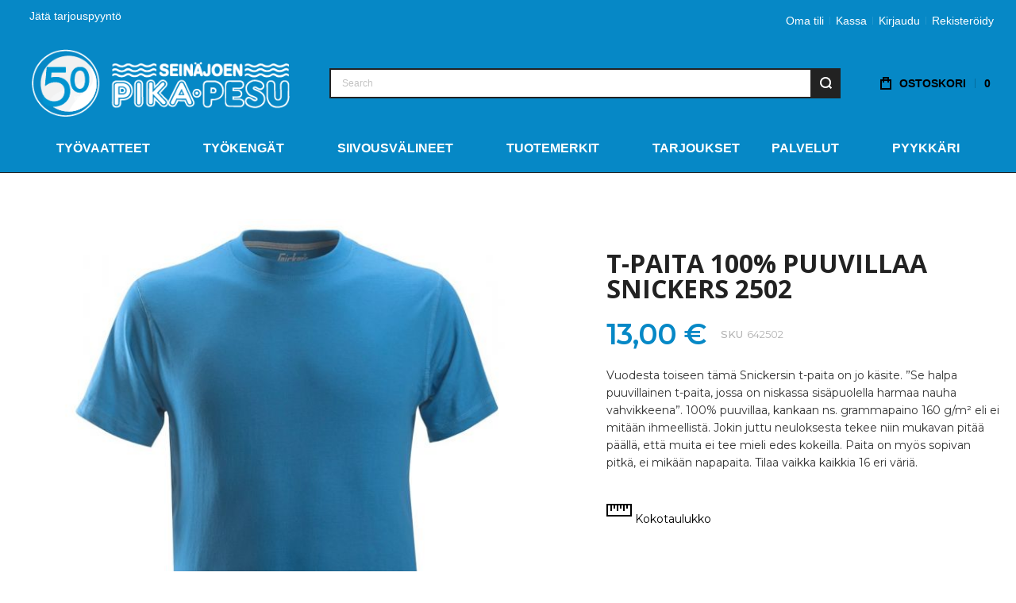

--- FILE ---
content_type: text/html; charset=UTF-8
request_url: https://pika-pesu.fi/tyovaatteet/kesavaatteet/snickers-t-paita-49366.html
body_size: 35983
content:
<!doctype html>
<html lang="fi">
    <head prefix="og: http://ogp.me/ns# fb: http://ogp.me/ns/fb# product: http://ogp.me/ns/product#">
                <meta charset="utf-8"/>
<meta name="title" content="Snickers puuvillainen t-paita 2502"/>
<meta name="description" content="Snickersin puuvillainen t-paita. Työpaidaksi Snickers tai vapaa-aikaan. TIlaa verkkokaupastamme. Nopea toimitus."/>
<meta name="keywords" content="T-paita 100% puuvillaa Snickers  2502"/>
<meta name="robots" content="INDEX,FOLLOW"/>
<meta name="viewport" content="width=device-width, initial-scale=1, maximum-scale=1"/>
<meta name="format-detection" content="telephone=no"/>
<title>Snickers puuvillainen t-paita 2502</title>
<link  rel="stylesheet" type="text/css"  media="all" href="https://pika-pesu.fi/static/version1763536550/frontend/Loom/pika-pesu/fi_FI/mage/calendar.css" />
<link  rel="stylesheet" type="text/css"  media="all" href="https://pika-pesu.fi/static/version1763536550/frontend/Loom/pika-pesu/fi_FI/Markup_Paytrail/css/payment-page-bypass.css" />
<link  rel="stylesheet" type="text/css"  media="all" href="https://pika-pesu.fi/static/version1763536550/frontend/Loom/pika-pesu/fi_FI/Markup_ShippingSuite/css/agent-search.css" />
<link  rel="stylesheet" type="text/css"  media="all" href="https://pika-pesu.fi/static/version1763536550/frontend/Loom/pika-pesu/fi_FI/css/styles-m.css" />
<link  rel="stylesheet" type="text/css"  media="all" href="https://pika-pesu.fi/static/version1763536550/frontend/Loom/pika-pesu/fi_FI/bootstrap/bootstrap-grid.min.css" />
<link  rel="stylesheet" type="text/css"  media="all" href="https://pika-pesu.fi/static/version1763536550/frontend/Loom/pika-pesu/fi_FI/jquery/uppy/dist/uppy-custom.css" />
<link  rel="stylesheet" type="text/css"  media="all" href="https://pika-pesu.fi/static/version1763536550/frontend/Loom/pika-pesu/fi_FI/mage/gallery/gallery.css" />
<link  rel="stylesheet" type="text/css"  media="screen and (min-width: 1025px)" href="https://pika-pesu.fi/static/version1763536550/frontend/Loom/pika-pesu/fi_FI/css/styles-l.css" />
<link  rel="stylesheet" type="text/css"  media="print" href="https://pika-pesu.fi/static/version1763536550/frontend/Loom/pika-pesu/fi_FI/css/print.css" />



<link  rel="canonical" href="https://pika-pesu.fi/snickers-t-paita-49366.html" />
<link  rel="icon" type="image/x-icon" href="https://pika-pesu.fi/media/favicon/default/favicon_1_.png" />
<link  rel="shortcut icon" type="image/x-icon" href="https://pika-pesu.fi/media/favicon/default/favicon_1_.png" />
<!--DZYpp8b6YCOCfr5RXr0wkNtKsfKJXBtf-->

<style>

ol.products.list.items.product-items li.item.product.product-item div.product.details.product-item-details div[class^="swatch-opt-"]{
min-height:130px;
max-height:300px;
}
body.catalog-category-view.page-layout-2columns-left ol.products.list.items.product-items div.product.details.product-item-details .product.name.product-item-name{
height:60px;
}

.catalog-product-view div.page-wrapper div.breadcrumbs{
min-height:38px;
}


.catalog-product-view main#maincontent.page-main div#product-options-wrapper{
min-height:215px;
}

.catalog-product-view main#maincontent.page-main div.sizechart-wrapper{
min-height:40px;
}

.catalog-product-view main#maincontent.page-main div#product-options-wrapper div.swatch-attribute.size{
min-height:150px;
}

.catalog-product-view main#maincontent.page-main div#product-options-wrapper div.swatch-attribute.color{
min-height:55px;
}

div.ox-megamenu__dropdown ul li.category-item.parent i.ox-menu-arrow::before, div.ox-megamenu__dropdown ul li.category-item.parent i.ox-menu-arrow::after{
    background: rgb(6, 136, 198);
}

.blog-post-sticky-info {
    display:none !important;
}
</style>        <link rel="preload" as="font" crossorigin="anonymous" href="https://pika-pesu.fi/static/version1763536550/frontend/Loom/pika-pesu/fi_FI/fonts/athlete2/athlete2.woff" />
<link rel="preconnect" href="https://fonts.googleapis.com">
<link rel="preconnect" href="https://fonts.gstatic.com" crossorigin>
<link href="//fonts.googleapis.com/css?family=Montserrat%3A300%2C300italic%2C500%2C500italic%2C600%2C600italic%2C700%2C700italic%2C800%2Cregular%2C100%2C200%2C900%7COpen+Sans%3A300%2C300italic%2C500%2C500italic%2C600%2C600italic%2C700%2C700italic%2C800%2Cregular%7CNothing+You+Could+Do%3A500%2C600%2C700&display=swap" rel="stylesheet">
	<link rel="stylesheet" media="all" type="text/css"
		  href="https://pika-pesu.fi/media/athlete2/dymanic/settings_default_migrated.css"/>
	<link rel="preconnect" href="https://use.fontawesome.com">
<link href="https://use.fontawesome.com/releases/v5.14.0/css/all.css"  data-onloadcss rel="stylesheet" type="text/css" media="print">
<!-- BEGIN GOOGLE ANALYTICS CODE -->

<!-- END GOOGLE ANALYTICS CODE -->
    
		<link href="https://pika-pesu.fi/static/version1763536550/frontend/Loom/pika-pesu/fi_FI/Olegnax_Core/owl.carousel/assets/owl.carousel.css" data-onloadcss rel="stylesheet" type="text/css" media="print" >
<link rel="stylesheet" href="https://pika-pesu.fi/static/version1763536550/frontend/Loom/pika-pesu/fi_FI/Olegnax_MegaMenu/css/perfect-scrollbar.min.css" data-onloadcss type="text/css" media="print">
<meta property="og:type" content="product" />
<meta property="og:title"
      content="T-paita&#x20;100&#x25;&#x20;puuvillaa&#x20;Snickers&#x20;&#x20;2502" />
<meta property="og:image"
      content="https://pika-pesu.fi/media/catalog/product/cache/3b015a45d93a7b6c237a39cbeffe322c/s/n/snickesin_t-paita_2502.jpg" />
<meta property="og:description"
      content="Vuodesta&#x20;toiseen&#x20;t&#xE4;m&#xE4;&#x20;Snickersin&#x20;t-paita&#x20;on&#x20;jo&#x20;k&#xE4;site.&#x20;&#x201D;Se&#x20;halpa&#x20;puuvillainen&#x20;t-paita,&#x20;jossa&#x20;on&#x20;niskassa&#x20;sis&#xE4;puolella&#x20;harmaa&#x20;nauha&#x20;vahvikkeena&#x201D;.&#x20;100&#x25;&#x20;puuvillaa,&#x20;kankaan&#x20;ns.&#x20;grammapaino&#x20;160&#x20;g&#x2F;m&#xB2;&#x20;eli&#x20;ei&#x20;mit&#xE4;&#xE4;n&#x20;ihmeellist&#xE4;.&#x20;Jokin&#x20;juttu&#x20;neuloksesta&#x20;tekee&#x20;niin&#x20;mukavan&#x20;pit&#xE4;&#xE4;&#x20;p&#xE4;&#xE4;ll&#xE4;,&#x20;ett&#xE4;&#x20;muita&#x20;ei&#x20;tee&#x20;mieli&#x20;edes&#x20;kokeilla.&#x20;Paita&#x20;on&#x20;my&#xF6;s&#x20;sopivan&#x20;pitk&#xE4;,&#x20;ei&#x20;mik&#xE4;&#xE4;n&#x20;napapaita.&#x20;Tilaa&#x20;vaikka&#x20;kaikkia&#x20;16&#x20;eri&#x20;v&#xE4;ri&#xE4;." />
<meta property="og:url" content="https://pika-pesu.fi/snickers-t-paita-49366.html" />
    <meta property="product:price:amount" content="13"/>
    <meta property="product:price:currency"
      content="EUR"/>
<link rel="preload" as="image" href="https://pika-pesu.fi/media/catalog/product/cache/789c9d0ac06ca3c2a37ff1d842d63149/s/n/snickesin_t-paita_2502.jpg">    </head>
    <body data-container="body"
          data-mage-init='{"loaderAjax": {}, "loader": { "icon": "https://pika-pesu.fi/static/version1763536550/frontend/Loom/pika-pesu/fi_FI/images/loader-2.gif"}}'
        class="ox-lazy menu-style-4 menu--align-center menu--align-sticky-center minicart--style-modern mobile-header--layout-5 footer--layout-3 header--layout-6 contacts-fullwidth minicart--show-counter-mobile mobile-header__wishlist--hide mobile-header__compare--hide sticky-simple sticky-minimized quickview-mobile--hide page-product-configurable catalog-product-view product-snickers-t-paita-puuvillaa-2502 categorypath-tyovaatteet-kesavaatteet category-kesavaatteet page-layout-1column" id="html-body" itemtype="http://schema.org/Product" itemscope="itemscope">
        


<div class="cookie-status-message" id="cookie-status">
    The store will not work correctly when cookies are disabled.</div>




    <noscript>
        <div class="message global noscript">
            <div class="content">
                <p>
                    <strong>JavaScript seems to be disabled in your browser.</strong>
                    <span>
                        For the best experience on our site, be sure to turn on Javascript in your browser.                    </span>
                </p>
            </div>
        </div>
    </noscript>
<div class="page-wrapper"><div class="page-header header--layout-6&#x20;header__menu--position-1"  data-role="OXstickyResize" data-mage-init='{"js/sticky-resize":{}}'>
	<div class="sticky-wrapper">
		<div class="container">
		<div class="row">
			<div class="col header__content-wrapper">
									<div class="top-bar flex-row">
	<div class="flex-left modal__left">
		<div class="topline-block"><p style="margin-top: 10px;"><a title="Jätä tarjouspyyntö" href="/tarjouspyynto" rel="noopener">Jätä tarjouspyyntö</a></p></div>	</div>
		<div class="flex-right flex-row modal__right" data-move-desktop="header.main.right" data-move-back="header.main.right">
				
					<ul class="header__toplinks header links ox-move-item ox-move-item-store.links" data-bind="scope: 'customer'">
							<li><a href="https://pika-pesu.fi/customer/account/">Oma tili</a></li>
											<li class="checkout-link"><a href="https://pika-pesu.fi/checkout/">Kassa</a></li>
			<!-- ko if: customer().fullname  -->
			<li data-bind="style: {'display': customer().fullname ? 'block' : 'none' }"
				style="display:none"><a
						href="https://pika-pesu.fi/customer/account/logout/">Kirjaudu ulos</a></li>
			<!-- /ko -->
			<!-- ko ifnot: customer().fullname  -->
			<li><a href="https://pika-pesu.fi/customer/account/login/referer/aHR0cHM6Ly9waWthLXBlc3UuZmkvdHlvdmFhdHRlZXQva2VzYXZhYXR0ZWV0L3NuaWNrZXJzLXQtcGFpdGEtNDkzNjYuaHRtbA~~/"
				   style="display:block">Kirjaudu</a></li>
			<li><a href="https://pika-pesu.fi/customer/account/create/"
				   style="display:block">Rekisteröidy</a></li>
			<!-- /ko -->
			</ul>
					
			
			</div>
</div>								<div class="header__content">
					<div class="logo__container">
							<a
		class="logo"
		href="https://pika-pesu.fi/"
		title="Pika-pesu&#x20;logo"
		aria-label="store logo">

	<img src="https://pika-pesu.fi/media/athlete2/default/pikapesu-logo.png"
		 title="Pika-pesu&#x20;logo"
		 alt="Pika-pesu&#x20;logo"
		 data-ox-image
		style="max-width: 362px;max-height:95px;"		width="362"		height="95"	/>
				<img class="print-logo" src="https://pika-pesu.fi/media/athlete2/default/pikapesu-logo.png"
			 data-ox-image
			 title="Pika-pesu&#x20;logo"
			 alt="Pika-pesu&#x20;logo"
			style="max-width: 362px;max-height:95px;"			width="362"			height="95"		/>
		</a>
					</div>
					<div class="header__left flex-row modal__left" data-move-mobile="header.main.left" data-move-sticky="header.main.left">
						<div data-action="toggle-mobile-nav" class="action slide-out-menu--mobile">
            <div class="icon hamburger-menu-icon-small" aria-label="Navigation">
            <span></span><span></span><span></span>
        </div>
        <span>Navigation</span>
</div>					</div>
					<div class="header__center header__item-search block-search">
						<div class="header__search-wrapper ox-move-item ox-move-item-search.slideout ox-move-search ox-move-sticky-search.slideout">
	<div class="ox-overlay-close-btn" aria-label="Close Modal"><span></span></div>
    	<form class="form minisearch" id="search_mini_form" action="https://pika-pesu.fi/catalogsearch/result/" method="get">
						<div class="field search">
			<div class="control">
				<div class="flashing-cursor"></div>
				<input id="search"
					   data-mage-init='{"quickSearch":{
					   "formSelector":"#search_mini_form",
					   "url":"https://pika-pesu.fi/search/ajax/suggest/",
					   "destinationSelector":"#search_autocomplete"}
					   }'
					   type="text"
					   name="q"
					   value=""
					   placeholder="Search"
					   class="input-text js-input-focus"
					   maxlength="128"
					   role="combobox"
					   aria-haspopup="false"
					   aria-autocomplete="both"
					   autocomplete="off"
					   aria-expanded="false"/>
				<div id="search_autocomplete" class="search-autocomplete"></div>
				<div class="label animated-text--masked">
					<div class="wrap">
						<label class="inner" for="search" data-role="minisearch-label">Search</label>
					</div>
				</div>
                			</div>
		</div>
		<div class="actions">
			<button type="submit"
					title="Hae"
					class="action search"
					aria-label="Search"
			>
                <span class="search-icon-wrapper"><svg version="1.1" xmlns:xlink="http://www.w3.org/1999/xlink" class="a2-icon-search"><use xlink:href="#a2-search-icon"></use></svg></span>				<span>Hae</span>
			</button>
		</div>
	</form>
</div>

					</div>
					<div class="header__right flex-row modal__right" data-move-mobile="header.main.right" data-move-sticky="header.main.right">	
						<div class="block block-search header__item header__item-search block-search--type-panel">
	<div  class="block block-content">
		</div>
			<div class="block block-content block-content-slideout" data-move-mobile="search.slideout" data-move-sticky="search.slideout"
			 style="display:none" data-role="OXmodal"
			 data-mage-init='{"OXmodal":{
			 "defaultModalClass": "ox-dialog",
			 "triggerTarget":".js-action-search-slideout",
			 "closeButtonTrigger": ".ox-overlay-close-btn",
			 "overlayClass":"ox-slideout-shadow",
			 "timeout": "1000",
			 "closeOnEscape": true,
			 "closeOnMouseLeave": false,
			 "hoverOpen": false,
			 "type": "slideout",
			 "positionSlideout":"top",
			 "htmlClass":"ox-fixed"
			 }}'>
		</div>
		<a class="button action-search-slideout js-action-search-slideout"><span class="search-icon-wrapper"><svg version="1.1" xmlns:xlink="http://www.w3.org/1999/xlink" class="a2-icon-search&#x20;&#x20;a2-icon--search" width="16" height="16" viewBox="0 0 16 16"><use xlink:href="#a2-search-icon"></use></svg></span></a>
</div>
						
<div data-block="minicart" class="minicart-wrapper   header__item--with-text">
    <a class="action showcart" href="https://pika-pesu.fi/checkout/cart/"
       data-bind="scope: 'minicart_content'">
		<svg version="1.1" xmlns:xlink="http://www.w3.org/1999/xlink" class="a2-icon-cart&#x20;&#x20;a2-icon--bag" width="14" height="16" viewBox="0 0 14 16"><use xlink:href="#a2-cart-icon"></use></svg>        <span class="text ">Ostoskori</span>
        <span class="counter qty">
            <span class="counter-number">
                <!-- ko text: getCartParam('summary_count').toLocaleString(window.LOCALE) -->0<!-- /ko -->
            </span>
        </span>
    </a>
            <div class="block block-minicart empty"
			 data-role="OXmodalMinicart"
             data-mage-init='{"OXmodalMinicart":{
                "triggerTarget":".showcart",
				"overlayClass":"ox-slideout-shadow",
                "timeout": "500",
				"closeButtonTrigger":"#btn-minicart-close",
                "closeOnEscape": true,
                "closeOnMouseLeave": false,
				"hoverOpen": false,
				"type": "slideout",
				"positionSlideout": "right",
				"htmlClass":"ox-fixed"
			}}'>
            <div id="minicart-content-wrapper" data-bind="scope: 'minicart_content'">
                <div class="message success"><span class="text">Tuote lisätty ostoskoriin</span></div>                <!-- ko template: getTemplate() --><!-- /ko -->
            </div>
                    </div>
            
</div>					</div>
				</div>
			</div>
		</div>
	</div>
	<div class="header-nav-wide"><nav class="ox-megamenu ox-move-item ox-move-item-store.menu ps-enabled  ox-move-sticky ox-move-sticky-header.main.left" data-action="navigation"
	 data-ox-mm-anim-type="fade" data-mage-init='{"OxMegaMenu":{
	 "header":"",
	 "direction":"horizontal",
	 "mediaBreakpoint":"1025",
	 "positionHorizontal":"left",
	 	 "autoOpen": "0",
	 "autoOpenLast": "",
	 "doNotClose": ""
	 }}'>
	<ul class="ox-megamenu-navigation">
		<li  class="level0  category-item first level-top parent ox-dropdown--simple" data-ox-mm-a-h="item-center"><div class="ox-mm-a-wrap -img-pos-above"><a  href="https://pika-pesu.fi/tyovaatteet.html"  class="level-top" ><span class="name">Työvaatteet</span><i class="ox-menu-arrow"></i></a></div><div class="ox-megamenu__dropdown" data-ox-mm-w="default"><ul class="ox-megamenu-list ox-dd-inner ox-mm-overflow"><li  class="level1  category-item first parent"><div class="ox-mm-a-wrap -img-pos-above"><a  href="https://pika-pesu.fi/tyovaatteet/tyotakki.html"  class="" ><span class="name">Työtakit</span></a><i class="ox-menu-arrow"></i></div><div class="ox-submenu level1 submenu"><ul class="ox-submenu-inner ox-dd-inner ox-mm-overflow"><li  class="level2  category-item first"><div class="ox-mm-a-wrap -img-pos-"><a  href="https://pika-pesu.fi/tyovaatteet/tyotakki/turvatakit.html" ><span class="name">Huomioväri</span></a></div></li><li  class="level2  category-item"><div class="ox-mm-a-wrap -img-pos-"><a  href="https://pika-pesu.fi/tyovaatteet/tyotakki/softshell-takit.html" ><span class="name">Välikausitakki</span></a></div></li><li  class="level2  category-item"><div class="ox-mm-a-wrap -img-pos-"><a  href="https://pika-pesu.fi/tyovaatteet/tyotakki/isoja-tyovaatteita.html" ><span class="name">Isot koot</span></a></div></li><li  class="level2  category-item"><div class="ox-mm-a-wrap -img-pos-"><a  href="https://pika-pesu.fi/tyovaatteet/tyotakki/tyohon-sadetakki.html" ><span class="name">Sadetakki</span></a></div></li><li  class="level2  category-item"><div class="ox-mm-a-wrap -img-pos-"><a  href="https://pika-pesu.fi/tyovaatteet/tyotakki/palosuojatut-multisuojatut.html" ><span class="name">Palosuojattu, multisuojattu</span></a></div></li><li  class="level2  category-item last"><div class="ox-mm-a-wrap -img-pos-"><a  href="https://pika-pesu.fi/tyovaatteet/tyotakki/hejco-kokkitakit.html" ><span class="name">Kokkitakki</span></a></div></li></ul></div></li><li  class="level1  category-item parent"><div class="ox-mm-a-wrap -img-pos-above"><a  href="https://pika-pesu.fi/tyovaatteet/tyohousut.html"  class="" ><span class="name">Työhousut</span></a><i class="ox-menu-arrow"></i></div><div class="ox-submenu level1 submenu"><ul class="ox-submenu-inner ox-dd-inner ox-mm-overflow"><li  class="level2  category-item first"><div class="ox-mm-a-wrap -img-pos-"><a  href="https://pika-pesu.fi/tyovaatteet/tyohousut/stretch-joustavat-tyohousut.html" ><span class="name">Stretch, joustava työhousu</span></a></div></li><li  class="level2  category-item"><div class="ox-mm-a-wrap -img-pos-"><a  href="https://pika-pesu.fi/tyovaatteet/tyohousut/riipputaskuhousut.html" ><span class="name">Riipputaskuhousu</span></a></div></li><li  class="level2  category-item"><div class="ox-mm-a-wrap -img-pos-"><a  href="https://pika-pesu.fi/tyovaatteet/tyohousut/turvahousut.html" ><span class="name">Huomioväri</span></a></div></li><li  class="level2  category-item"><div class="ox-mm-a-wrap -img-pos-"><a  href="https://pika-pesu.fi/tyovaatteet/tyohousut/isot-koot.html" ><span class="name">Isot koot</span></a></div></li><li  class="level2  category-item"><div class="ox-mm-a-wrap -img-pos-"><a  href="https://pika-pesu.fi/tyovaatteet/tyohousut/tyoshortsit.html" ><span class="name">Shortsi, piraattihousu</span></a></div></li><li  class="level2  category-item"><div class="ox-mm-a-wrap -img-pos-"><a  href="https://pika-pesu.fi/tyovaatteet/tyohousut/sadehousut-tyohon.html" ><span class="name">Sadehousu</span></a></div></li><li  class="level2  category-item"><div class="ox-mm-a-wrap -img-pos-"><a  href="https://pika-pesu.fi/tyovaatteet/tyohousut/palosuojatut-multisuojatut.html" ><span class="name">Palosuojattu, multisuojattu</span></a></div></li><li  class="level2  category-item"><div class="ox-mm-a-wrap -img-pos-"><a  href="https://pika-pesu.fi/tyovaatteet/tyohousut/maalarin-housut.html" ><span class="name">Maalarin housu</span></a></div></li><li  class="level2  category-item last"><div class="ox-mm-a-wrap -img-pos-"><a  href="https://pika-pesu.fi/tyovaatteet/tyohousut/alushousut.html" ><span class="name">Alushousut</span></a></div></li></ul></div></li><li  class="level1  category-item parent"><div class="ox-mm-a-wrap -img-pos-above"><a  href="https://pika-pesu.fi/tyovaatteet/paita.html"  class="" ><span class="name">Työpaidat</span></a><i class="ox-menu-arrow"></i></div><div class="ox-submenu level1 submenu"><ul class="ox-submenu-inner ox-dd-inner ox-mm-overflow"><li  class="level2  category-item first"><div class="ox-mm-a-wrap -img-pos-"><a  href="https://pika-pesu.fi/tyovaatteet/paita/t-paidat.html" ><span class="name">T-paita</span></a></div></li><li  class="level2  category-item"><div class="ox-mm-a-wrap -img-pos-"><a  href="https://pika-pesu.fi/tyovaatteet/paita/colleget.html" ><span class="name">Colleget ja hupparit</span></a></div></li><li  class="level2  category-item"><div class="ox-mm-a-wrap -img-pos-"><a  href="https://pika-pesu.fi/tyovaatteet/paita/fleece.html" ><span class="name">Fleece</span></a></div></li><li  class="level2  category-item"><div class="ox-mm-a-wrap -img-pos-"><a  href="https://pika-pesu.fi/tyovaatteet/paita/huomiovariset.html" ><span class="name">Huomioväri</span></a></div></li><li  class="level2  category-item"><div class="ox-mm-a-wrap -img-pos-"><a  href="https://pika-pesu.fi/tyovaatteet/paita/isot-koot.html" ><span class="name">Isot koot</span></a></div></li><li  class="level2  category-item"><div class="ox-mm-a-wrap -img-pos-"><a  href="https://pika-pesu.fi/tyovaatteet/paita/kauluspaita-pikee.html" ><span class="name">Kauluspaita, pikee</span></a></div></li><li  class="level2  category-item"><div class="ox-mm-a-wrap -img-pos-"><a  href="https://pika-pesu.fi/tyovaatteet/paita/aluspaita.html" ><span class="name">Aluspaita</span></a></div></li><li  class="level2  category-item"><div class="ox-mm-a-wrap -img-pos-"><a  href="https://pika-pesu.fi/tyovaatteet/paita/palosuojattu-multisuojattu.html" ><span class="name">Palosuojattu, multisuojattu</span></a></div></li><li  class="level2  category-item"><div class="ox-mm-a-wrap -img-pos-"><a  href="https://pika-pesu.fi/tyovaatteet/paita/tunika.html" ><span class="name">Tunika, jakku</span></a></div></li><li  class="level2  category-item last"><div class="ox-mm-a-wrap -img-pos-"><a  href="https://pika-pesu.fi/tyovaatteet/paita/maalarin-tyopaita.html" ><span class="name">Maalarin työpaita</span></a></div></li></ul></div></li><li  class="level1  category-item parent"><div class="ox-mm-a-wrap -img-pos-above"><a  href="https://pika-pesu.fi/tyovaatteet/haalarit.html"  class="" ><span class="name">Haalarit</span></a><i class="ox-menu-arrow"></i></div><div class="ox-submenu level1 submenu"><ul class="ox-submenu-inner ox-dd-inner ox-mm-overflow"><li  class="level2  category-item first"><div class="ox-mm-a-wrap -img-pos-"><a  href="https://pika-pesu.fi/tyovaatteet/haalarit/avohaalari.html" ><span class="name">Avohaalari</span></a></div></li><li  class="level2  category-item"><div class="ox-mm-a-wrap -img-pos-"><a  href="https://pika-pesu.fi/tyovaatteet/haalarit/kokohaalari.html" ><span class="name">Kokohaalari</span></a></div></li><li  class="level2  category-item"><div class="ox-mm-a-wrap -img-pos-"><a  href="https://pika-pesu.fi/tyovaatteet/haalarit/huomiohaalari.html" ><span class="name">Huomioväri</span></a></div></li><li  class="level2  category-item"><div class="ox-mm-a-wrap -img-pos-"><a  href="https://pika-pesu.fi/tyovaatteet/haalarit/riipputaskuhaalari.html" ><span class="name">Riipputaskuhaalari</span></a></div></li><li  class="level2  category-item"><div class="ox-mm-a-wrap -img-pos-"><a  href="https://pika-pesu.fi/tyovaatteet/haalarit/isot-koot.html" ><span class="name">Isot koot</span></a></div></li><li  class="level2  category-item"><div class="ox-mm-a-wrap -img-pos-"><a  href="https://pika-pesu.fi/tyovaatteet/haalarit/sadehaalari.html" ><span class="name">Sadehaalari</span></a></div></li><li  class="level2  category-item"><div class="ox-mm-a-wrap -img-pos-"><a  href="https://pika-pesu.fi/tyovaatteet/haalarit/palosuojatut-multisuojatut.html" ><span class="name">Palosuojattu, multisuojattu</span></a></div></li><li  class="level2  category-item last"><div class="ox-mm-a-wrap -img-pos-"><a  href="https://pika-pesu.fi/tyovaatteet/haalarit/maalarin-haalarit.html" ><span class="name">Maalarin haalari</span></a></div></li></ul></div></li><li  class="level1  category-item parent"><div class="ox-mm-a-wrap -img-pos-above"><a  href="https://pika-pesu.fi/tyovaatteet/tyoliivi.html"  class="" ><span class="name">Työliivit</span></a><i class="ox-menu-arrow"></i></div><div class="ox-submenu level1 submenu"><ul class="ox-submenu-inner ox-dd-inner ox-mm-overflow"><li  class="level2  category-item first"><div class="ox-mm-a-wrap -img-pos-"><a  href="https://pika-pesu.fi/tyovaatteet/tyoliivi/riipputaskuliivi.html" ><span class="name">Riipputaskuliivi</span></a></div></li><li  class="level2  category-item"><div class="ox-mm-a-wrap -img-pos-"><a  href="https://pika-pesu.fi/tyovaatteet/tyoliivi/huomioliivi.html" ><span class="name">Huomioväri</span></a></div></li><li  class="level2  category-item"><div class="ox-mm-a-wrap -img-pos-"><a  href="https://pika-pesu.fi/tyovaatteet/tyoliivi/softshell-liivi.html" ><span class="name">Softshell</span></a></div></li><li  class="level2  category-item"><div class="ox-mm-a-wrap -img-pos-"><a  href="https://pika-pesu.fi/tyovaatteet/tyoliivi/isot-koot.html" ><span class="name">Isot koot</span></a></div></li><li  class="level2  category-item last"><div class="ox-mm-a-wrap -img-pos-"><a  href="https://pika-pesu.fi/tyovaatteet/tyoliivi/palosuojattu-multisuojattu.html" ><span class="name">Palosuojattu, multisuojattu</span></a></div></li></ul></div></li><li  class="level1  category-item last parent"><div class="ox-mm-a-wrap -img-pos-above"><a  href="https://pika-pesu.fi/tyovaatteet/asusteet.html"  class="" ><span class="name">Asusteet</span></a><i class="ox-menu-arrow"></i></div><div class="ox-submenu level1 submenu"><ul class="ox-submenu-inner ox-dd-inner ox-mm-overflow"><li  class="level2  category-item first"><div class="ox-mm-a-wrap -img-pos-"><a  href="https://pika-pesu.fi/tyovaatteet/asusteet/vyo.html" ><span class="name">Vyö</span></a></div></li><li  class="level2  category-item"><div class="ox-mm-a-wrap -img-pos-"><a  href="https://pika-pesu.fi/tyovaatteet/asusteet/pipot-lakit.html" ><span class="name">Päähine</span></a></div></li><li  class="level2  category-item"><div class="ox-mm-a-wrap -img-pos-"><a  href="https://pika-pesu.fi/tyovaatteet/asusteet/sukka.html" ><span class="name">Sukka</span></a></div></li><li  class="level2  category-item"><div class="ox-mm-a-wrap -img-pos-"><a  href="https://pika-pesu.fi/tyovaatteet/asusteet/kasineet.html" ><span class="name">Käsineet</span></a></div></li><li  class="level2  category-item"><div class="ox-mm-a-wrap -img-pos-"><a  href="https://pika-pesu.fi/tyovaatteet/asusteet/polvisuojat.html" ><span class="name">Polvisuojat</span></a></div></li><li  class="level2  category-item"><div class="ox-mm-a-wrap -img-pos-"><a  href="https://pika-pesu.fi/tyovaatteet/asusteet/esiliina.html" ><span class="name">Esiliina</span></a></div></li><li  class="level2  category-item last"><div class="ox-mm-a-wrap -img-pos-"><a  href="https://pika-pesu.fi/tyovaatteet/asusteet/lisatarvikkeet.html" ><span class="name">Lisätarvikkeet</span></a></div></li></ul></div></li></ul></div></li><li  class="level0  category-item level-top parent ox-dropdown--simple" data-ox-mm-a-h="item-center"><div class="ox-mm-a-wrap -img-pos-above"><a  href="https://pika-pesu.fi/jalas-tyokengat-turvakengat.html"  class="level-top" ><span class="name">Työkengät</span><i class="ox-menu-arrow"></i></a></div><div class="ox-megamenu__dropdown" data-ox-mm-w="default"><ul class="ox-megamenu-list ox-dd-inner ox-mm-overflow"><li  class="level1  category-item first"><div class="ox-mm-a-wrap -img-pos-above"><a  href="https://pika-pesu.fi/jalas-tyokengat-turvakengat/jalas-tyokengat.html"  class="" ><span class="name">Työkengät ilman turvaominaisuuksia</span></a></div></li><li  class="level1  category-item"><div class="ox-mm-a-wrap -img-pos-above"><a  href="https://pika-pesu.fi/jalas-tyokengat-turvakengat/turvakengat.html"  class="" ><span class="name">Turvakengät</span></a></div></li><li  class="level1  category-item last"><div class="ox-mm-a-wrap -img-pos-above"><a  href="https://pika-pesu.fi/jalas-tyokengat-turvakengat/pohjalliset.html"  class="" ><span class="name">Lisätarvikkeet</span></a></div></li></ul></div></li><li  class="level0  category-item level-top parent ox-dropdown--simple" data-ox-mm-a-h="item-center"><div class="ox-mm-a-wrap -img-pos-above"><a  href="https://pika-pesu.fi/siivousvalineet.html"  class="level-top" ><span class="name">Siivousvälineet</span><i class="ox-menu-arrow"></i></a></div><div class="ox-megamenu__dropdown" data-ox-mm-w="default"><ul class="ox-megamenu-list ox-dd-inner ox-mm-overflow"><li  class="level1  category-item first"><div class="ox-mm-a-wrap -img-pos-above"><a  href="https://pika-pesu.fi/siivousvalineet/siivousliinat.html"  class="" ><span class="name">Siivousliinat</span></a></div></li><li  class="level1  category-item"><div class="ox-mm-a-wrap -img-pos-above"><a  href="https://pika-pesu.fi/siivousvalineet/ikkunanpesuvalineet.html"  class="" ><span class="name">Ikkunanpesuvälineet</span></a></div></li><li  class="level1  category-item"><div class="ox-mm-a-wrap -img-pos-above"><a  href="https://pika-pesu.fi/siivousvalineet/valineet-lattianpesuun.html"  class="" ><span class="name">Lattiakuivaimet ja varret</span></a></div></li><li  class="level1  category-item"><div class="ox-mm-a-wrap -img-pos-"><a  href="https://pika-pesu.fi/siivousvalineet/mopit-ja-levykehykset.html"  class="" ><span class="name">Mopit ja levykehykset</span></a></div></li><li  class="level1  category-item"><div class="ox-mm-a-wrap -img-pos-"><a  href="https://pika-pesu.fi/siivousvalineet/harjat-rikkalapiot.html"  class="" ><span class="name">Harjat ja rikkalapiot</span></a></div></li><li  class="level1  category-item last"><div class="ox-mm-a-wrap -img-pos-"><a  href="https://pika-pesu.fi/siivousvalineet/siivoustarvikkeet.html"  class="" ><span class="name">Muut tarvikkeet</span></a></div></li></ul></div></li><li  class="level0  category-item level-top parent ox-dropdown--simple" data-ox-mm-a-h="item-center"><div class="ox-mm-a-wrap -img-pos-above"><a  href="https://pika-pesu.fi/tuotemerkit.html"  class="level-top" ><span class="name">Tuotemerkit</span><i class="ox-menu-arrow"></i></a></div><div class="ox-megamenu__dropdown" data-ox-mm-w="default"><ul class="ox-megamenu-list ox-dd-inner ox-mm-overflow"><li  class="level1  category-item first"><div class="ox-mm-a-wrap -img-pos-"><a  href="https://pika-pesu.fi/tuotemerkit/jalas.html"  class="" ><span class="name">Jalas</span></a></div></li><li  class="level1  category-item"><div class="ox-mm-a-wrap -img-pos-"><a  href="https://pika-pesu.fi/tuotemerkit/dimex.html"  class="" ><span class="name">Dimex</span></a></div></li><li  class="level1  category-item"><div class="ox-mm-a-wrap -img-pos-above"><a  href="https://pika-pesu.fi/tuotemerkit/blaklader-tyovaatteet.html"  class="" ><span class="name">Blåkläder</span></a></div></li><li  class="level1  category-item"><div class="ox-mm-a-wrap -img-pos-"><a  href="https://pika-pesu.fi/tuotemerkit/fristads-tyovaatteet.html"  class="" ><span class="name">Fristads</span></a></div></li><li  class="level1  category-item"><div class="ox-mm-a-wrap -img-pos-"><a  href="https://pika-pesu.fi/tuotemerkit/tegera.html"  class="" ><span class="name">Tegera</span></a></div></li><li  class="level1  category-item"><div class="ox-mm-a-wrap -img-pos-"><a  href="https://pika-pesu.fi/tuotemerkit/snickers-tyovaatteet.html"  class="" ><span class="name">Snickers</span></a></div></li><li  class="level1  category-item"><div class="ox-mm-a-wrap -img-pos-above"><a  href="https://pika-pesu.fi/tuotemerkit/hejco-tyovaatteet.html"  class="" ><span class="name">Hejco</span></a></div></li><li  class="level1  category-item"><div class="ox-mm-a-wrap -img-pos-"><a  href="https://pika-pesu.fi/tuotemerkit/leijona-tyovaatteet.html"  class="" ><span class="name">Leijona</span></a></div></li><li  class="level1  category-item"><div class="ox-mm-a-wrap -img-pos-"><a  href="https://pika-pesu.fi/tuotemerkit/hellberg-kuulosuojaimet.html"  class="" ><span class="name">Hellberg</span></a></div></li><li  class="level1  category-item"><div class="ox-mm-a-wrap -img-pos-"><a  href="https://pika-pesu.fi/tuotemerkit/relatex.html"  class="" ><span class="name">Rela-Tex</span></a></div></li><li  class="level1  category-item last"><div class="ox-mm-a-wrap -img-pos-"><a  href="https://pika-pesu.fi/tuotemerkit/vileda.html"  class="" ><span class="name">Vileda</span></a></div></li></ul></div></li><li  class="level0  category-item level-top ox-dropdown--simple" data-ox-mm-a-h="menu-left"><div class="ox-mm-a-wrap -img-pos-above"><a  href="https://pika-pesu.fi/tarjoukset.html"  class="level-top" ><span class="name">Tarjoukset</span></a></div></li><li  class="level0  category-item level-top parent ox-dropdown--simple" data-ox-mm-a-h="item-center"><div class="ox-mm-a-wrap -img-pos-above"><a  href="https://pika-pesu.fi/palvelut-pesula.html"  class="level-top" ><span class="name">Palvelut</span><i class="ox-menu-arrow"></i></a></div><div class="ox-megamenu__dropdown" data-ox-mm-w="default"><ul class="ox-megamenu-list ox-dd-inner ox-mm-overflow"><li  class="level1  category-item first parent"><div class="ox-mm-a-wrap -img-pos-above"><a  href="https://pika-pesu.fi/palvelut-pesula/mattojen-pesu.html"  class="" ><span class="name">Pesulapalvelut</span></a><i class="ox-menu-arrow"></i></div><div class="ox-submenu level1 submenu"><ul class="ox-submenu-inner ox-dd-inner ox-mm-overflow"><li  class="level2  category-item first"><div class="ox-mm-a-wrap -img-pos-"><a  href="https://pika-pesu.fi/palvelut-pesula/mattojen-pesu/vaatteiden-pesu.html" ><span class="name">Pesulapalvelut: Vaatteiden pesu Seinäjoella</span></a></div></li><li  class="level2  category-item"><div class="ox-mm-a-wrap -img-pos-"><a  href="https://pika-pesu.fi/palvelut-pesula/mattojen-pesu/kodintekstiilit.html" ><span class="name">Kodintekstiilien pesu Seinäjoella</span></a></div></li><li  class="level2  category-item"><div class="ox-mm-a-wrap -img-pos-"><a  href="https://pika-pesu.fi/palvelut-pesula/mattojen-pesu/mattojen-pesu.html" ><span class="name">Mattopesula Seinäjoella</span></a></div></li><li  class="level2  category-item"><div class="ox-mm-a-wrap -img-pos-"><a  href="https://pika-pesu.fi/palvelut-pesula/mattojen-pesu/tyovaatteiden-pesu.html" ><span class="name">Työvaatteiden pesu Seinäjoella</span></a></div></li><li  class="level2  category-item last"><div class="ox-mm-a-wrap -img-pos-"><a  href="https://pika-pesu.fi/palvelut-pesula/mattojen-pesu/pyykin-kuljetuspalvelu-seinajoki.html" ><span class="name">Pyykin kuljetuspalvelu ja vastaanottopisteet</span></a></div></li></ul></div></li><li  class="level1  category-item"><div class="ox-mm-a-wrap -img-pos-"><a  href="https://pika-pesu.fi/palvelut-pesula/vuokramatot-seinajoella.html"  class="" ><span class="name">Vuokramatot Seinäjoella </span></a></div></li><li  class="level1  category-item"><div class="ox-mm-a-wrap -img-pos-"><a  href="https://pika-pesu.fi/palvelut-pesula/painehuuhtelukoneen-vuokraus-seinajoella.html"  class="" ><span class="name">Painehuuhtelukoneen vuokraus Seinäjoella</span></a></div></li><li  class="level1  category-item last"><div class="ox-mm-a-wrap -img-pos-"><a  href="https://pika-pesu.fi/palvelut-pesula/jalkojen-hyvinvointi-footstopservice-fss.html"  class="" ><span class="name">Jalkojen hyvinvointi FootStopService/FSS</span></a></div></li></ul></div></li><li  class="level0  category-item last level-top ox-dropdown--simple" data-ox-mm-a-h="menu-left"><div class="ox-mm-a-wrap -img-pos-"><a  href="https://pika-pesu.fi/pyykkari.html" data-url="custom"  class="level-top" ><span class="name">Pyykkäri</span></a></div></li>	</ul>
</nav></div>
	</div>
</div>
    <div class="ox-sections no-display ox-nav-sections" data-mage-init='{"js/mobile-menu":{}}'>
                <div class="ox-section-items ox-nav-sections-items" data-mage-init='{"tabs":{"openedState":"active"}}'>
                                            <div class="ox-section-item-title ox-nav-sections-item-title" data-role="collapsible">
                    <a class="ox-nav-sections-item-switch" data-toggle="switch" href="#store.menu">Valikko</a>
                </div>
                <div class="ox-section-item-content ox-nav-sections-item-content" id="store.menu" data-role="content" data-move-mobile="store.menu"></div>
                                            <div class="ox-section-item-title ox-nav-sections-item-title" data-role="collapsible">
                    <a class="ox-nav-sections-item-switch" data-toggle="switch" href="#store.links">Tili</a>
                </div>
                <div class="ox-section-item-content ox-nav-sections-item-content" id="store.links" data-role="content" data-move-mobile="store.links"></div>
                                            <div class="ox-section-item-title ox-nav-sections-item-title" data-role="collapsible">
                    <a class="ox-nav-sections-item-switch" data-toggle="switch" href="#store.settings">Asetukset</a>
                </div>
                <div class="ox-section-item-content ox-nav-sections-item-content" id="store.settings" data-role="content" data-move-mobile="store.settings"></div>
                    </div>
    </div>
<div class="breadcrumbs"></div>

<main id="maincontent" class="page-main"><a id="contentarea" tabindex="-1"></a>
<div class="page messages"><div data-placeholder="messages"></div>
<div data-bind="scope: 'messages'">
    <!-- ko if: cookieMessagesObservable() && cookieMessagesObservable().length > 0 -->
    <div aria-atomic="true" role="alert" class="messages" data-bind="foreach: {
        data: cookieMessagesObservable(), as: 'message' }, visible: updateHeight()">
		<div data-bind="attr: {
            class: 'message-' + message.type + ' ' + message.type + ' message',
            'data-ui-id': 'message-' + message.type
        }">
			<div data-bind="html: $parent.prepareMessageForHtml(message.text)"></div>
			<div data-bind="visible: $parent.closeMessage()" style="display: none" data-action="close"
				 class="ox-overlay-close-btn" aria-label="Close Message"><span></span></div>
		</div>
	</div>
	<!-- /ko -->
	<div aria-atomic="true" role="alert" class="messages" data-bind="foreach: {
        data: messages().messages, as: 'message'
    }, visible: updateHeight(), afterRender: purgeMessages">
		<div data-bind="attr: {
            class: 'message-' + message.type + ' ' + message.type + ' message',
            'data-ui-id': 'message-' + message.type
        }">
			<div data-bind="html: $parent.prepareMessageForHtml(message.text)"></div>
			<div data-bind="visible: $parent.closeMessage()" style="display: none" data-action="close"
				 class="ox-overlay-close-btn" aria-label="Close Message" ><span></span></div>
		</div>
	</div>
</div>

</div><div class="columns"><div class="column main"><div class="product media"><a id="gallery-prev-area" tabindex="-1"></a>
<div class="action-skip-wrapper"><a class="action skip gallery-next-area"
   href="#gallery-next-area">
    <span>
        Skip to the end of the images gallery    </span>
</a>
</div>

<div class="gallery-placeholder _block-content-loading" data-gallery-role="gallery-placeholder">
    <img alt="main product photo" class="gallery-placeholder__image lazy" src="data&#x3A;image&#x2F;svg&#x2B;xml&#x3B;utf8,&lt;svg&#x20;xmlns&#x3D;&quot;http&#x3A;&#x2F;&#x2F;www.w3.org&#x2F;2000&#x2F;svg&quot;&#x20;viewBox&#x3D;&quot;0&#x20;0&#x20;700&#x20;700&quot;&#x20;width&#x3D;&quot;700&quot;&#x20;height&#x3D;&quot;700&quot;&gt;&lt;&#x2F;svg&gt;" data-original="https://pika-pesu.fi/media/catalog/product/cache/789c9d0ac06ca3c2a37ff1d842d63149/s/n/snickesin_t-paita_2502.jpg" width="700" height="700" />
    <link itemprop="image" href="https://pika-pesu.fi/media/catalog/product/cache/789c9d0ac06ca3c2a37ff1d842d63149/s/n/snickesin_t-paita_2502.jpg">
</div>


<div class="action-skip-wrapper"><a class="action skip gallery-prev-area"
   href="#gallery-prev-area">
    <span>
        Skip to the beginning of the images gallery    </span>
</a>
</div><a id="gallery-next-area" tabindex="-1"></a>
</div><div class="product-info-main"><div class="page-title-wrapper&#x20;product">
    <h1 class="page-title"
                >
        <span class="base" data-ui-id="page-title-wrapper" itemprop="name">T-paita 100% puuvillaa Snickers  2502</span>    </h1>
    </div>
<div class="product-info-price"><div class="price-box price-final_price" data-role="priceBox" data-product-id="32424" data-price-box="product-id-32424"><span class="normal-price">
    

<span class="price-container price-final_price&#x20;tax&#x20;weee"
         itemprop="offers" itemscope itemtype="http://schema.org/Offer">
            <span class="price-label">Alkaen</span>
        <span  id="product-price-32424"                data-price-amount="13"
        data-price-type="finalPrice"
        class="price-wrapper "
    ><span class="price">13,00 €</span></span>
                <meta itemprop="price" content="13" />
        <meta itemprop="priceCurrency" content="EUR" />
    </span>
</span>


</div><div class="product-info-stock-sku">
<div class="availability only configurable-variation-qty" title="M&#xE4;&#xE4;r&#xE4;">
    Vain <strong>%1</strong> jäljellä</div>


				<div class="product attribute sku">
							<strong class="type">SKU</strong>
						<div class="value" itemprop="sku">642502</div>
					</div>
	</div></div>

				<div class="product attribute overview">
						<div class="value" itemprop="description"><p>Vuodesta toiseen tämä Snickersin t-paita on jo käsite. ”Se halpa puuvillainen t-paita, jossa on niskassa sisäpuolella harmaa nauha vahvikkeena”. 100% puuvillaa, kankaan ns. grammapaino 160 g/m² eli ei mitään ihmeellistä. Jokin juttu neuloksesta tekee niin mukavan pitää päällä, että muita ei tee mieli edes kokeilla. Paita on myös sopivan pitkä, ei mikään napapaita. Tilaa vaikka kaikkia 16 eri väriä.</p></div>
					</div>
	
<div class="product-add-form">
    <form data-product-sku="642502"
          action="https://pika-pesu.fi/checkout/cart/add/uenc/aHR0cHM6Ly9waWthLXBlc3UuZmkvdHlvdmFhdHRlZXQva2VzYXZhYXR0ZWV0L3NuaWNrZXJzLXQtcGFpdGEtNDkzNjYuaHRtbA~~/product/32424/" method="post"
          id="product_addtocart_form">
        <input type="hidden" name="product" value="32424" />
        <input type="hidden" name="selected_configurable_option" value="" />
        <input type="hidden" name="related_product" id="related-products-field" value="" />
        <input type="hidden" name="item"  value="32424" />
        <input name="form_key" type="hidden" value="NwyfUbxHOREaiY3n" />                                            
    <div class="sizechart-wrapper">
        <a href="#" id="sizechart-link">
            <span><img class="measure_icon lazy" src="data&#x3A;image&#x2F;svg&#x2B;xml&#x3B;utf8,&lt;svg&#x20;xmlns&#x3D;&quot;http&#x3A;&#x2F;&#x2F;www.w3.org&#x2F;2000&#x2F;svg&quot;&#x20;viewBox&#x3D;&quot;0&#x20;0&#x20;1&#x20;1&quot;&#x20;width&#x3D;&quot;1&quot;&#x20;height&#x3D;&quot;1&quot;&gt;&lt;&#x2F;svg&gt;" data-original="https://pika-pesu.fi/static/version1763536550/frontend/Loom/pika-pesu/fi_FI/Loom_Catalog/images/sizechart_icon.png" /></span>
            <span class="chart_text">Kokotaulukko</span>
        </a>
    </div>
    <div id="sizechart-modal" style="display:none;">
        
<h3>Miesten&nbsp;housut,&nbsp;6xxx-sarja.&nbsp;Jos&nbsp;tilaat&nbsp;3xxx-sarjan&nbsp;housuja,<br>katso&nbsp;kokotaulukko&nbsp;tuotteen&nbsp;kohdalta.</h3>
<table style="border-color: #000000; width: 692px;" border="1">
<tbody>
<tr style="background-color: #dbdbdb;">
<td style="width: 127px;"><strong>Numerokoot</strong></td>
<td style="text-align: center; width: 35px;"><strong>44</strong></td>
<td style="text-align: center; width: 35px;"><strong>46</strong></td>
<td style="text-align: center; width: 35px;"><strong>48</strong></td>
<td style="text-align: center; width: 35px;"><strong>50</strong></td>
<td style="text-align: center; width: 35px;"><strong>52</strong></td>
<td style="text-align: center; width: 35px;"><strong>54</strong></td>
<td style="text-align: center; width: 35px;"><strong>56</strong></td>
<td style="text-align: center; width: 35px;"><strong>58</strong></td>
<td style="text-align: center; width: 35px;"><strong>60</strong></td>
<td style="text-align: center; width: 35px;"><strong>62</strong></td>
<td style="text-align: center; width: 35px;"><strong>64</strong></td>
</tr>
<tr style="background-color: #dbdbdb;">
<td style="width: 127px;">Vyötärönympärys</td>
<td style="text-align: center; width: 35px;">76</td>
<td style="text-align: center; width: 35px;">80</td>
<td style="text-align: center; width: 35px;">84</td>
<td style="text-align: center; width: 35px;">88</td>
<td style="text-align: center; width: 35px;">92</td>
<td style="text-align: center; width: 35px;">96</td>
<td style="text-align: center; width: 35px;">100</td>
<td style="text-align: center; width: 35px;">104</td>
<td style="text-align: center; width: 35px;">112</td>
<td style="text-align: center; width: 35px;">120</td>
<td style="text-align: center; width: 35px;">128</td>
</tr>
<tr>
<td style="width: 127px;">Lantionympärys</td>
<td style="text-align: center; width: 35px;">81</td>
<td style="text-align: center; width: 35px;">85</td>
<td style="text-align: center; width: 35px;">89</td>
<td style="text-align: center; width: 35px;">93</td>
<td style="text-align: center; width: 35px;">97</td>
<td style="text-align: center; width: 35px;">101</td>
<td style="text-align: center; width: 35px;">105</td>
<td style="text-align: center; width: 35px;">109</td>
<td style="text-align: center; width: 35px;">117</td>
<td style="text-align: center; width: 35px;">125</td>
<td style="text-align: center; width: 35px;">133</td>
</tr>
<tr style="background-color: #dbdbdb;">
<td style="width: 127px;">Lahkeen sisäpituus</td>
<td style="text-align: center; width: 35px;">82</td>
<td style="text-align: center; width: 35px;">82</td>
<td style="text-align: center; width: 35px;">82</td>
<td style="text-align: center; width: 35px;">82</td>
<td style="text-align: center; width: 35px;">82</td>
<td style="text-align: center; width: 35px;">82</td>
<td style="text-align: center; width: 35px;">82</td>
<td style="text-align: center; width: 35px;">82</td>
<td style="text-align: center; width: 35px;">82</td>
<td style="text-align: center; width: 35px;">82</td>
<td style="text-align: center; width: 35px;">82</td>
</tr>
</tbody>
</table>
<p>&nbsp;&nbsp;</p>
<table style="border-color: #000000; width: 680.7px;" border="1">
<tbody>
<tr style="background-color: #dbdbdb; height: 22.7167px;">
<td style="width: 127px; height: 22.7167px;"><strong>Lyhyempi&nbsp;lahje</strong></td>
<td style="text-align: center; width: 364.7px; height: 22.7167px;" colspan="10">&nbsp;</td>
</tr>
<tr style="background-color: #dbdbdb; height: 18px;">
<td style="width: 127px; height: 18px;"><strong>Numerokoot</strong></td>
<td style="text-align: center; width: 38px; height: 18px;"><strong>D88</strong></td>
<td style="text-align: center; width: 38px; height: 18px;"><strong>D92</strong></td>
<td style="text-align: center; width: 38px; height: 18px;"><strong>D96</strong></td>
<td style="text-align: center; width: 38px; height: 18px;"><strong>D100</strong></td>
<td style="text-align: center; width: 38px; height: 18px;"><strong>D104</strong></td>
<td style="text-align: center; width: 38px; height: 18px;"><strong>D108</strong></td>
<td style="text-align: center; width: 38px; height: 18px;"><strong>D112</strong></td>
<td style="text-align: center; width: 38px; height: 18px;"><strong>D116</strong></td>
<td style="text-align: center; width: 38px; height: 18px;"><strong>D120</strong></td>
<td style="text-align: center; width: 22.7px; height: 18px;"><strong>D124</strong></td>
</tr>
<tr style="background-color: #dbdbdb; height: 18px;">
<td style="width: 127px; height: 18px;">Vyötärönympärys</td>
<td style="text-align: center; width: 35px; height: 18px;">76</td>
<td style="text-align: center; width: 35px; height: 18px;">80</td>
<td style="text-align: center; width: 35px; height: 18px;">84</td>
<td style="text-align: center; width: 35px; height: 18px;">88</td>
<td style="text-align: center; width: 35px; height: 18px;">92</td>
<td style="text-align: center; width: 35px; height: 18px;">96</td>
<td style="text-align: center; width: 35px; height: 18px;">100</td>
<td style="text-align: center; width: 35px; height: 18px;">104</td>
<td style="text-align: center; width: 35px; height: 18px;">112</td>
<td style="text-align: center; width: 35px; height: 18px;">120</td>
</tr>
<tr style="height: 18px;">
<td style="width: 127px; height: 18px;">Lantionympärys</td>
<td style="text-align: center; width: 35px; height: 18px;">81</td>
<td style="text-align: center; width: 35px; height: 18px;">85</td>
<td style="text-align: center; width: 35px; height: 18px;">89</td>
<td style="text-align: center; width: 35px; height: 18px;">93</td>
<td style="text-align: center; width: 35px; height: 18px;">97</td>
<td style="text-align: center; width: 35px; height: 18px;">101</td>
<td style="text-align: center; width: 35px; height: 18px;">105</td>
<td style="text-align: center; width: 35px; height: 18px;">109</td>
<td style="text-align: center; width: 35px; height: 18px;">117</td>
<td style="text-align: center; width: 35px; height: 18px;">125</td>
</tr>
<tr style="background-color: #dbdbdb; height: 36px;">
<td style="width: 127px; height: 36px;">Lahkeen sisäpituus</td>
<td style="text-align: center; width: 35px; height: 36px;">76</td>
<td style="text-align: center; width: 35px; height: 36px;">76</td>
<td style="text-align: center; width: 35px; height: 36px;">76</td>
<td style="text-align: center; width: 35px; height: 36px;">76</td>
<td style="text-align: center; width: 35px; height: 36px;">76</td>
<td style="text-align: center; width: 35px; height: 36px;">76</td>
<td style="text-align: center; width: 35px; height: 36px;">76</td>
<td style="text-align: center; width: 35px; height: 36px;">76</td>
<td style="text-align: center; width: 35px; height: 36px;">76</td>
<td style="text-align: center; width: 35px; height: 36px;">76</td>
</tr>
</tbody>
</table>
<p>&nbsp;&nbsp;</p>
<table style="border-color: #000000; width: 664.3px;" border="1">
<tbody>
<tr style="background-color: #dbdbdb;">
<td style="width: 127px;"><strong>Pidempi lahje</strong></td>
<td style="width: 330px;" colspan="9">&nbsp;</td>
</tr>
<tr>
<td style="width: 127px;"><strong>Numerokoot</strong></td>
<td style="text-align: center; width: 38px;"><strong>146</strong></td>
<td style="width: 38px; text-align: center;"><strong>148</strong></td>
<td style="width: 38px; text-align: center;"><strong>150</strong></td>
<td style="text-align: center; width: 38px;"><strong>152</strong></td>
<td style="text-align: center; width: 38px;"><strong>154</strong></td>
<td style="text-align: center; width: 38px;"><strong>156</strong></td>
<td style="width: 38px; text-align: center;"><strong>158</strong></td>
<td style="width: 38px; text-align: center;"><strong>160</strong></td>
<td style="width: 38px; text-align: center;"><strong>162</strong></td>
</tr>
<tr style="background-color: #dbdbdb;">
<td style="width: 127px;">Vyötärönympärys</td>
<td style="width: 38px; text-align: center;">80</td>
<td style="width: 38px; text-align: center;">84</td>
<td style="width: 38px; text-align: center;">88</td>
<td style="width: 38px; text-align: center;">92</td>
<td style="width: 38px; text-align: center;">96</td>
<td style="width: 38px; text-align: center;">100</td>
<td style="width: 38px; text-align: center;">104</td>
<td style="width: 38px; text-align: center;">112</td>
<td style="width: 38px; text-align: center;">120</td>
</tr>
<tr>
<td style="width: 127px;">Lantionympärys</td>
<td style="width: 38px; text-align: center;">81</td>
<td style="width: 38px; text-align: center;">85</td>
<td style="width: 38px; text-align: center;">89</td>
<td style="width: 38px; text-align: center;">93</td>
<td style="width: 38px; text-align: center;">97</td>
<td style="width: 38px; text-align: center;">101</td>
<td style="width: 38px; text-align: center;">105</td>
<td style="width: 38px; text-align: center;">109</td>
<td style="width: 38px; text-align: center;">117</td>
</tr>
<tr style="background-color: #dbdbdb;">
<td style="width: 127px;">Lahkeen sisäpituus</td>
<td style="width: 38px; text-align: center;">88</td>
<td style="width: 38px; text-align: center;">88</td>
<td style="width: 38px; text-align: center;">88</td>
<td style="width: 38px; text-align: center;">88</td>
<td style="width: 38px; text-align: center;">88</td>
<td style="width: 38px; text-align: center;">88</td>
<td style="width: 38px; text-align: center;">88</td>
<td style="width: 38px; text-align: center;">88</td>
<td style="width: 38px; text-align: center;">88</td>
</tr>
</tbody>
</table>
<h3><br>Takit, paidat, alusvaatteet, sadevaatteet</h3>
<table style="border-color: #000000; width: 550px;" border="1">
<tbody>
<tr style="background-color: #dbdbdb;">
<td style="width: 120.133px;"><strong>Kirjainkoot</strong></td>
<td style="text-align: center; width: 30px;"><strong>XS</strong></td>
<td style="text-align: center; width: 30px;"><strong>S</strong></td>
<td style="text-align: center; width: 30px;"><strong>&nbsp;M </strong></td>
<td style="text-align: center; width: 30px;"><strong>L</strong></td>
<td style="text-align: center; width: 30px;"><strong>&nbsp;XL</strong></td>
<td style="text-align: center; width: 30px;"><strong>XXL&nbsp; </strong></td>
<td style="text-align: center; width: 30px;"><strong>XXXL</strong></td>
</tr>
<tr>
<td style="width: 120.133px;">Rinnanympärys</td>
<td style="text-align: center; width: 30px;">84</td>
<td style="text-align: center; width: 30px;">92</td>
<td style="text-align: center; width: 30px;">100</td>
<td style="text-align: center; width: 30px;">108</td>
<td style="text-align: center; width: 30px;">116</td>
<td style="text-align: center; width: 30px;">132</td>
<td style="text-align: center; width: 30px;">148</td>
</tr>
<tr style="background-color: #dbdbdb;">
<td style="width: 120.133px;">Vyötärönympärys</td>
<td style="text-align: center; width: 30px;">72</td>
<td style="text-align: center; width: 30px;">80</td>
<td style="text-align: center; width: 30px;">88</td>
<td style="text-align: center; width: 30px;">96</td>
<td style="text-align: center; width: 30px;">104</td>
<td style="text-align: center; width: 30px;">120</td>
<td style="text-align: center; width: 30px;">136</td>
</tr>
<tr style="background-color: #dbdbdb;">
<td style="width: 120.133px;">Lahkeen sisäpituus</td>
<td style="text-align: center; width: 30px;">82</td>
<td style="text-align: center; width: 30px;">82</td>
<td style="text-align: center; width: 30px;">82</td>
<td style="text-align: center; width: 30px;">82</td>
<td style="text-align: center; width: 30px;">82</td>
<td style="text-align: center; width: 30px;">82</td>
<td style="text-align: center; width: 30px;">82</td>
</tr>
</tbody>
</table>
<p>&nbsp;</p>
<p>&nbsp;</p>

    </div>


<div class="product-options-wrapper" id="product-options-wrapper" data-hasrequired="&#x2A;&#x20;Pakolliset&#x20;kent&#xE4;t">
    <div class="fieldset" tabindex="0">
        <div class="swatch-opt" data-role="swatch-options"></div>




    </div>
</div>
<div class="product-options-bottom">
    


<div class="box-tocart ">
    <div class="fieldset">
                <div class="field qty">
            <label class="label" for="qty"><span>Määrä</span></label>
            <div class="control qty-controls-wrap">
				<a class="icon-minus qty-minus"></a>
				<a class="icon-plus qty-plus"></a>
                <input type="number"
                       name="qty"
                       id="qty"
					   min="0"
                       value="1"
                       title="M&#xE4;&#xE4;r&#xE4;"
                       class="input-text qty"
                       data-validate="{&quot;required-number&quot;:true,&quot;validate-item-quantity&quot;:{&quot;maxAllowed&quot;:10000}}"
                       />
            </div>
        </div>
                <div class="actions">
            <button type="submit"
                    title="Lis&#xE4;&#xE4;&#x20;ostoskoriin"
                    class="action primary tocart"
                    id="product-addtocart-button" disabled>
                <svg version="1.1" xmlns:xlink="http://www.w3.org/1999/xlink" class="a2-icon-cart&#x20;&#x20;a2-icon--bag" width="14" height="16" viewBox="0 0 14 16"><use xlink:href="#a2-cart-icon"></use></svg><span>Lisää ostoskoriin</span>
            </button>
            
<div id="instant-purchase" data-bind="scope:'instant-purchase'">
    <!-- ko template: getTemplate() --><!-- /ko -->
</div>

        </div>
    </div>
</div>

</div>
                    
                    </form>
</div>


<div class="product-social-links"><div class="product-addto-links" data-role="add-to-links">
    
</div>
</div></div><input name="form_key" type="hidden" value="NwyfUbxHOREaiY3n" /><div id="authenticationPopup" data-bind="scope:'authenticationPopup', style: {display: 'none'}">
            <!-- ko template: getTemplate() --><!-- /ko -->
        
</div>





                    	<div class="product info detailed">
				<div class="product data items js-mage-tabs accordion">
											<div class="data item title "  
										data-role="collapsible" id="tab-label-description">
					<a class="data switch"
					   tabindex="-1"
					   data-toggle="trigger"
					   href="#description"
					   id="tab-label-description-title">
						Yksityiskohdat					</a>
				</div>
				<div class="data item content" 
										 aria-labelledby="tab-label-description-title" id="description" data-role="content">
					

				<div class="product attribute description">
						<div class="value" ><ul>
<li>niskan ja hartioiden saumat vahvistettuja</li>
<li>kauluksen resorissa on elastaaninauha, joka auttaa säilyttämään kaula-aukon muodon pesusta toiseen</li>
<li>painettu niskalappu, joka ei hierrä</li>
<li>materiaali: 100% puuvilla, 160 g/m²</li>
<li>Toimitusaika: monet Snickersin tuotteista löytyvät suoraan hyllystämme, jolloin toimitus samana tai seuraavana arkipäivänä. Mikäli kokoa tai väriä ei ole hyllyssä, toimitus 1-2 viikon aikana.<br><br></li>
<li>HUOM. Paitoihin on mahdollista saada painatus, vaikkapa yrityksenne logo. Kysy lisää painatushinnoista ja muista toimitukseen liittyvistä asioista.</li>
</ul></div>
					</div>
					</div>
													</div>
	</div>



    <div class="block additional-products at-carousel related&#x20;owl-dots--align-center&#x20;owl-nav--position-hover&#x20;title--align-center&#x20;owl-dots--show&#x20;title--sideline&#x20;">
    <div class="block-title title">
        <strong id="block-related-heading" role="heading" aria-level="2">Saattaisit pitää myös näistä tuotteista</strong>
		    </div>
    <div class="block-content content" aria-labelledby="block-related-heading">
        <div class="products-grid__layout-default products-grid__buttons-below products wrapper grid products-grid products-related &#x20;&#x20;">
            <div class="products__listing-wrapper products list items product-items owl-carousel" data-mage-init='{"OXowlCarousel":
            {"items":"4","nav":true,"dots":true,"itemClass":"item product product-item","wrapperSelectorClass":".at-carousel","responsive":{"0":{"items":"1"},"640":{"items":"2"},"1025":{"items":"4"},"1160":{"items":"4"}}}            }'>
                                                                					<div class="product-item-info  ">
						<div class="product-grid__image-wrapper">
							<!-- related_products_list-->							<a href="https://pika-pesu.fi/snickers-t-paita.html" class="product photo product-item-photo lazy-loader">
                                                                <span class="product-image-container product-image-container-32410-240-240">
    <span class="product-image-wrapper">
        <img class="product-image-photo lazy" src="data&#x3A;image&#x2F;svg&#x2B;xml&#x3B;utf8,&lt;svg&#x20;xmlns&#x3D;&quot;http&#x3A;&#x2F;&#x2F;www.w3.org&#x2F;2000&#x2F;svg&quot;&#x20;viewBox&#x3D;&quot;0&#x20;0&#x20;240&#x20;240&quot;&#x20;width&#x3D;&quot;240&quot;&#x20;height&#x3D;&quot;240&quot;&gt;&lt;&#x2F;svg&gt;" data-original="https://pika-pesu.fi/media/catalog/product/cache/2ffdaa4b4a3e762edea02af1966f6ef9/t/-/t-paita_tekninen_37.5_snickers_2519_5300.jpg" width="240" height="240" alt="T-paita&#x20;tekninen&#x20;37.5&#x20;Snickers&#x20;&#x20;2519&#x20;5300"/></span>
</span>
<style>.product-image-container-32410-240-240 {
    width: 240px;
    height: auto;
    aspect-ratio: 240 / 240;
}
.product-image-container-32410-240-240 span.product-image-wrapper {
    height: 100%;
    width: 100%;
}
@supports not (aspect-ratio: auto) { 
    .product-image-container-32410-240-240 span.product-image-wrapper {
        padding-bottom: 100%;
    }
}</style>							</a>
																				</div>
						<div class="product-grid-overlay"></div>
						<div class="product details product-item-details">
                                                        								<div class="ox-product-grid__brand-wrap">
                                								</div>
                            														<strong class="product name product-item-name"><a class="product-item-link" title="T-paita&#x20;tekninen&#x20;37.5&#x20;FlexiWork&#x20;Snickers&#x20;&#x20;2519" href="https://pika-pesu.fi/snickers-t-paita.html">
								T-paita tekninen 37.5 FlexiWork Snickers  2519</a>
							</strong>
							<div class="price-box price-final_price" data-role="priceBox" data-product-id="32410" data-price-box="product-id-32410"><span class="normal-price">
    

<span class="price-container price-final_price&#x20;tax&#x20;weee"
        >
            <span class="price-label">Alkaen</span>
        <span  id="product-price-32410"                data-price-amount="59"
        data-price-type="finalPrice"
        class="price-wrapper "
    ><span class="price">59,00 €</span></span>
        </span>
</span>


</div>							                <div class="swatch-opt-32410"
         data-role="swatch-option-32410"></div>

    

    

                            
                            
							
							<div class="product actions product-item-actions">								
                                                                    				
                                        <div class="actions-primary">
                                                                                        <form data-role="tocart-form"
                                                data-product-sku="642519"
                                                action="https://pika-pesu.fi/checkout/cart/add/uenc/aHR0cHM6Ly9waWthLXBlc3UuZmkvdHlvdmFhdHRlZXQva2VzYXZhYXR0ZWV0L3NuaWNrZXJzLXQtcGFpdGEtNDkzNjYuaHRtbA~~/product/32410/"
                                                method="post">
                                                <input type="hidden" name="product" value="32410">
                                                <input type="hidden" name="uenc" value="aHR0cHM6Ly9waWthLXBlc3UuZmkvdHlvdmFhdHRlZXQva2VzYXZhYXR0ZWV0L3NuaWNrZXJzLXQtcGFpdGEtNDkzNjYuaHRtbA~~">
                                                <input name="form_key" type="hidden" value="NwyfUbxHOREaiY3n" />                                                <button type="submit"
                                                        title="Lis&#xE4;&#xE4;&#x20;ostoskoriin"
                                                        class="action tocart primary">
                                                    <svg version="1.1" xmlns:xlink="http://www.w3.org/1999/xlink" class="a2-icon-cart"><use xlink:href="#a2-cart-icon"></use></svg><span>Lisää ostoskoriin</span>
                                                </button>
                                            </form>
                                        </div>
                                    																							</div>
                        </div>
                    </div>
                                                                					<div class="product-item-info  ">
						<div class="product-grid__image-wrapper">
							<!-- related_products_list-->							<a href="https://pika-pesu.fi/snickers-tekninen-pikeepaita-2724.html" class="product photo product-item-photo lazy-loader">
                                                                <span class="product-image-container product-image-container-25391-240-240">
    <span class="product-image-wrapper">
        <img class="product-image-photo lazy" src="data&#x3A;image&#x2F;svg&#x2B;xml&#x3B;utf8,&lt;svg&#x20;xmlns&#x3D;&quot;http&#x3A;&#x2F;&#x2F;www.w3.org&#x2F;2000&#x2F;svg&quot;&#x20;viewBox&#x3D;&quot;0&#x20;0&#x20;240&#x20;240&quot;&#x20;width&#x3D;&quot;240&quot;&#x20;height&#x3D;&quot;240&quot;&gt;&lt;&#x2F;svg&gt;" data-original="https://pika-pesu.fi/media/catalog/product/cache/2ffdaa4b4a3e762edea02af1966f6ef9/s/n/snickers_pikeepaita_2724-9504_1_6.jpg" width="240" height="240" alt="Snickersin&#x20;pikeepaita&#x20;hengitt&#xE4;v&#xE4;&#xE4;&#x20;37.5-materiaalia"/></span>
</span>
<style>.product-image-container-25391-240-240 {
    width: 240px;
    height: auto;
    aspect-ratio: 240 / 240;
}
.product-image-container-25391-240-240 span.product-image-wrapper {
    height: 100%;
    width: 100%;
}
@supports not (aspect-ratio: auto) { 
    .product-image-container-25391-240-240 span.product-image-wrapper {
        padding-bottom: 100%;
    }
}</style>							</a>
																				</div>
						<div class="product-grid-overlay"></div>
						<div class="product details product-item-details">
                                                        								<div class="ox-product-grid__brand-wrap">
                                								</div>
                            														<strong class="product name product-item-name"><a class="product-item-link" title="Pikeepaita&#x20;tekninen&#x20;AllroundWork&#x20;37.5&#x20;Snickers&#x20;2724" href="https://pika-pesu.fi/snickers-tekninen-pikeepaita-2724.html">
								Pikeepaita tekninen AllroundWork 37.5 Snickers 2724</a>
							</strong>
							<div class="price-box price-final_price" data-role="priceBox" data-product-id="25391" data-price-box="product-id-25391"><span class="normal-price">
    

<span class="price-container price-final_price&#x20;tax&#x20;weee"
        >
            <span class="price-label">Alkaen</span>
        <span  id="product-price-25391"                data-price-amount="53"
        data-price-type="finalPrice"
        class="price-wrapper "
    ><span class="price">53,00 €</span></span>
        </span>
</span>


</div>							                <div class="swatch-opt-25391"
         data-role="swatch-option-25391"></div>

    

    

                            
                            
							
							<div class="product actions product-item-actions">								
                                                                    				
                                        <div class="actions-primary">
                                                                                        <form data-role="tocart-form"
                                                data-product-sku="642724"
                                                action="https://pika-pesu.fi/checkout/cart/add/uenc/aHR0cHM6Ly9waWthLXBlc3UuZmkvdHlvdmFhdHRlZXQva2VzYXZhYXR0ZWV0L3NuaWNrZXJzLXQtcGFpdGEtNDkzNjYuaHRtbA~~/product/25391/"
                                                method="post">
                                                <input type="hidden" name="product" value="25391">
                                                <input type="hidden" name="uenc" value="aHR0cHM6Ly9waWthLXBlc3UuZmkvdHlvdmFhdHRlZXQva2VzYXZhYXR0ZWV0L3NuaWNrZXJzLXQtcGFpdGEtNDkzNjYuaHRtbA~~">
                                                <input name="form_key" type="hidden" value="NwyfUbxHOREaiY3n" />                                                <button type="submit"
                                                        title="Lis&#xE4;&#xE4;&#x20;ostoskoriin"
                                                        class="action tocart primary">
                                                    <svg version="1.1" xmlns:xlink="http://www.w3.org/1999/xlink" class="a2-icon-cart"><use xlink:href="#a2-cart-icon"></use></svg><span>Lisää ostoskoriin</span>
                                                </button>
                                            </form>
                                        </div>
                                    																							</div>
                        </div>
                    </div>
                                                                					<div class="product-item-info  ">
						<div class="product-grid__image-wrapper">
							<!-- related_products_list-->							<a href="https://pika-pesu.fi/pikeepaita-2708.html" class="product photo product-item-photo lazy-loader">
                                                                <span class="product-image-container product-image-container-14827-240-240">
    <span class="product-image-wrapper">
        <img class="product-image-photo lazy" src="data&#x3A;image&#x2F;svg&#x2B;xml&#x3B;utf8,&lt;svg&#x20;xmlns&#x3D;&quot;http&#x3A;&#x2F;&#x2F;www.w3.org&#x2F;2000&#x2F;svg&quot;&#x20;viewBox&#x3D;&quot;0&#x20;0&#x20;240&#x20;240&quot;&#x20;width&#x3D;&quot;240&quot;&#x20;height&#x3D;&quot;240&quot;&gt;&lt;&#x2F;svg&gt;" data-original="https://pika-pesu.fi/media/catalog/product/cache/2ffdaa4b4a3e762edea02af1966f6ef9/2/7/2708-5600_5.jpg" width="240" height="240" alt="Pikeepaita&#x20;Snickers&#x20;2708"/></span>
</span>
<style>.product-image-container-14827-240-240 {
    width: 240px;
    height: auto;
    aspect-ratio: 240 / 240;
}
.product-image-container-14827-240-240 span.product-image-wrapper {
    height: 100%;
    width: 100%;
}
@supports not (aspect-ratio: auto) { 
    .product-image-container-14827-240-240 span.product-image-wrapper {
        padding-bottom: 100%;
    }
}</style>							</a>
																				</div>
						<div class="product-grid-overlay"></div>
						<div class="product details product-item-details">
                                                        								<div class="ox-product-grid__brand-wrap">
                                								</div>
                            														<strong class="product name product-item-name"><a class="product-item-link" title="Pikeepaita&#x20;Snickers&#x20;2708" href="https://pika-pesu.fi/pikeepaita-2708.html">
								Pikeepaita Snickers 2708</a>
							</strong>
							<div class="price-box price-final_price" data-role="priceBox" data-product-id="14827" data-price-box="product-id-14827"><span class="normal-price">
    

<span class="price-container price-final_price&#x20;tax&#x20;weee"
        >
            <span class="price-label">Alkaen</span>
        <span  id="product-price-14827"                data-price-amount="29.5"
        data-price-type="finalPrice"
        class="price-wrapper "
    ><span class="price">29,50 €</span></span>
        </span>
</span>


</div>							                <div class="swatch-opt-14827"
         data-role="swatch-option-14827"></div>

    

    

                            
                            
							
							<div class="product actions product-item-actions">								
                                                                    				
                                        <div class="actions-primary">
                                                                                        <form data-role="tocart-form"
                                                data-product-sku="642708"
                                                action="https://pika-pesu.fi/checkout/cart/add/uenc/aHR0cHM6Ly9waWthLXBlc3UuZmkvdHlvdmFhdHRlZXQva2VzYXZhYXR0ZWV0L3NuaWNrZXJzLXQtcGFpdGEtNDkzNjYuaHRtbA~~/product/14827/"
                                                method="post">
                                                <input type="hidden" name="product" value="14827">
                                                <input type="hidden" name="uenc" value="aHR0cHM6Ly9waWthLXBlc3UuZmkvdHlvdmFhdHRlZXQva2VzYXZhYXR0ZWV0L3NuaWNrZXJzLXQtcGFpdGEtNDkzNjYuaHRtbA~~">
                                                <input name="form_key" type="hidden" value="NwyfUbxHOREaiY3n" />                                                <button type="submit"
                                                        title="Lis&#xE4;&#xE4;&#x20;ostoskoriin"
                                                        class="action tocart primary">
                                                    <svg version="1.1" xmlns:xlink="http://www.w3.org/1999/xlink" class="a2-icon-cart"><use xlink:href="#a2-cart-icon"></use></svg><span>Lisää ostoskoriin</span>
                                                </button>
                                            </form>
                                        </div>
                                    																							</div>
                        </div>
                    </div>
                                                                					<div class="product-item-info  ">
						<div class="product-grid__image-wrapper">
							<!-- related_products_list-->							<a href="https://pika-pesu.fi/t-paita-snickers-2598.html" class="product photo product-item-photo lazy-loader">
                                                                <span class="product-image-container product-image-container-58866-240-240">
    <span class="product-image-wrapper">
        <img class="product-image-photo lazy" src="data&#x3A;image&#x2F;svg&#x2B;xml&#x3B;utf8,&lt;svg&#x20;xmlns&#x3D;&quot;http&#x3A;&#x2F;&#x2F;www.w3.org&#x2F;2000&#x2F;svg&quot;&#x20;viewBox&#x3D;&quot;0&#x20;0&#x20;240&#x20;240&quot;&#x20;width&#x3D;&quot;240&quot;&#x20;height&#x3D;&quot;240&quot;&gt;&lt;&#x2F;svg&gt;" data-original="https://pika-pesu.fi/media/catalog/product/cache/2ffdaa4b4a3e762edea02af1966f6ef9/t/-/t-paita-snickers-2598-9500.jpg" width="240" height="240" alt="t-paita-snickers-2598"/></span>
</span>
<style>.product-image-container-58866-240-240 {
    width: 240px;
    height: auto;
    aspect-ratio: 240 / 240;
}
.product-image-container-58866-240-240 span.product-image-wrapper {
    height: 100%;
    width: 100%;
}
@supports not (aspect-ratio: auto) { 
    .product-image-container-58866-240-240 span.product-image-wrapper {
        padding-bottom: 100%;
    }
}</style>							</a>
																				</div>
						<div class="product-grid-overlay"></div>
						<div class="product details product-item-details">
                                                        								<div class="ox-product-grid__brand-wrap">
                                								</div>
                            														<strong class="product name product-item-name"><a class="product-item-link" title="Tekninen&#x20;t-paita&#x20;AllroundWork,&#x20;37.5&#xAE;&#x20;&#x20;Snickers&#x20;2598" href="https://pika-pesu.fi/t-paita-snickers-2598.html">
								Tekninen t-paita AllroundWork, 37.5®  Snickers 2598</a>
							</strong>
							<div class="price-box price-final_price" data-role="priceBox" data-product-id="58866" data-price-box="product-id-58866"><span class="normal-price">
    

<span class="price-container price-final_price&#x20;tax&#x20;weee"
        >
            <span class="price-label">Alkaen</span>
        <span  id="product-price-58866"                data-price-amount="38"
        data-price-type="finalPrice"
        class="price-wrapper "
    ><span class="price">38,00 €</span></span>
        </span>
</span>


</div>							                <div class="swatch-opt-58866"
         data-role="swatch-option-58866"></div>

    

    

                            
                            
							
							<div class="product actions product-item-actions">								
                                                                    				
                                        <div class="actions-primary">
                                                                                        <form data-role="tocart-form"
                                                data-product-sku="642598"
                                                action="https://pika-pesu.fi/checkout/cart/add/uenc/aHR0cHM6Ly9waWthLXBlc3UuZmkvdHlvdmFhdHRlZXQva2VzYXZhYXR0ZWV0L3NuaWNrZXJzLXQtcGFpdGEtNDkzNjYuaHRtbA~~/product/58866/"
                                                method="post">
                                                <input type="hidden" name="product" value="58866">
                                                <input type="hidden" name="uenc" value="aHR0cHM6Ly9waWthLXBlc3UuZmkvdHlvdmFhdHRlZXQva2VzYXZhYXR0ZWV0L3NuaWNrZXJzLXQtcGFpdGEtNDkzNjYuaHRtbA~~">
                                                <input name="form_key" type="hidden" value="NwyfUbxHOREaiY3n" />                                                <button type="submit"
                                                        title="Lis&#xE4;&#xE4;&#x20;ostoskoriin"
                                                        class="action tocart primary">
                                                    <svg version="1.1" xmlns:xlink="http://www.w3.org/1999/xlink" class="a2-icon-cart"><use xlink:href="#a2-cart-icon"></use></svg><span>Lisää ostoskoriin</span>
                                                </button>
                                            </form>
                                        </div>
                                    																							</div>
                        </div>
                    </div>
                                                                					<div class="product-item-info  ">
						<div class="product-grid__image-wrapper">
							<!-- related_products_list-->							<a href="https://pika-pesu.fi/joustava-paita-snickers-2529.html" class="product photo product-item-photo lazy-loader">
                                                                <span class="product-image-container product-image-container-57681-240-240">
    <span class="product-image-wrapper">
        <img class="product-image-photo lazy" src="data&#x3A;image&#x2F;svg&#x2B;xml&#x3B;utf8,&lt;svg&#x20;xmlns&#x3D;&quot;http&#x3A;&#x2F;&#x2F;www.w3.org&#x2F;2000&#x2F;svg&quot;&#x20;viewBox&#x3D;&quot;0&#x20;0&#x20;240&#x20;240&quot;&#x20;width&#x3D;&quot;240&quot;&#x20;height&#x3D;&quot;240&quot;&gt;&lt;&#x2F;svg&gt;" data-original="https://pika-pesu.fi/media/catalog/product/cache/2ffdaa4b4a3e762edea02af1966f6ef9/t/-/t-paita_puuvillaelastaania_snickers_2529.jpg" width="240" height="240" alt="T-paita&#x20;2&#x20;kpl&#x2F;pkt&#x20;Snickers&#x20;2529"/></span>
</span>
<style>.product-image-container-57681-240-240 {
    width: 240px;
    height: auto;
    aspect-ratio: 240 / 240;
}
.product-image-container-57681-240-240 span.product-image-wrapper {
    height: 100%;
    width: 100%;
}
@supports not (aspect-ratio: auto) { 
    .product-image-container-57681-240-240 span.product-image-wrapper {
        padding-bottom: 100%;
    }
}</style>							</a>
																				</div>
						<div class="product-grid-overlay"></div>
						<div class="product details product-item-details">
                                                        								<div class="ox-product-grid__brand-wrap">
                                								</div>
                            														<strong class="product name product-item-name"><a class="product-item-link" title="Miesten&#x20;t-paita&#x20;2&#x20;kpl&#x2F;pkt&#x20;Snickers&#x20;2529" href="https://pika-pesu.fi/joustava-paita-snickers-2529.html">
								Miesten t-paita 2 kpl/pkt Snickers 2529</a>
							</strong>
							<div class="price-box price-final_price" data-role="priceBox" data-product-id="57681" data-price-box="product-id-57681"><span class="normal-price">
    

<span class="price-container price-final_price&#x20;tax&#x20;weee"
        >
            <span class="price-label">Alkaen</span>
        <span  id="product-price-57681"                data-price-amount="44"
        data-price-type="finalPrice"
        class="price-wrapper "
    ><span class="price">44,00 €</span></span>
        </span>
</span>


</div>							                <div class="swatch-opt-57681"
         data-role="swatch-option-57681"></div>

    

    

                            
                            
							
							<div class="product actions product-item-actions">								
                                                                    				
                                        <div class="actions-primary">
                                                                                        <form data-role="tocart-form"
                                                data-product-sku="642529"
                                                action="https://pika-pesu.fi/checkout/cart/add/uenc/aHR0cHM6Ly9waWthLXBlc3UuZmkvdHlvdmFhdHRlZXQva2VzYXZhYXR0ZWV0L3NuaWNrZXJzLXQtcGFpdGEtNDkzNjYuaHRtbA~~/product/57681/"
                                                method="post">
                                                <input type="hidden" name="product" value="57681">
                                                <input type="hidden" name="uenc" value="aHR0cHM6Ly9waWthLXBlc3UuZmkvdHlvdmFhdHRlZXQva2VzYXZhYXR0ZWV0L3NuaWNrZXJzLXQtcGFpdGEtNDkzNjYuaHRtbA~~">
                                                <input name="form_key" type="hidden" value="NwyfUbxHOREaiY3n" />                                                <button type="submit"
                                                        title="Lis&#xE4;&#xE4;&#x20;ostoskoriin"
                                                        class="action tocart primary">
                                                    <svg version="1.1" xmlns:xlink="http://www.w3.org/1999/xlink" class="a2-icon-cart"><use xlink:href="#a2-cart-icon"></use></svg><span>Lisää ostoskoriin</span>
                                                </button>
                                            </form>
                                        </div>
                                    																							</div>
                        </div>
                    </div>
                                                                					<div class="product-item-info  ">
						<div class="product-grid__image-wrapper">
							<!-- related_products_list-->							<a href="https://pika-pesu.fi/merinovillainen-aluspaita-snickers.html" class="product photo product-item-photo lazy-loader">
                                                                <span class="product-image-container product-image-container-50392-240-240">
    <span class="product-image-wrapper">
        <img class="product-image-photo lazy" src="data&#x3A;image&#x2F;svg&#x2B;xml&#x3B;utf8,&lt;svg&#x20;xmlns&#x3D;&quot;http&#x3A;&#x2F;&#x2F;www.w3.org&#x2F;2000&#x2F;svg&quot;&#x20;viewBox&#x3D;&quot;0&#x20;0&#x20;240&#x20;240&quot;&#x20;width&#x3D;&quot;240&quot;&#x20;height&#x3D;&quot;240&quot;&gt;&lt;&#x2F;svg&gt;" data-original="https://pika-pesu.fi/media/catalog/product/cache/2ffdaa4b4a3e762edea02af1966f6ef9/s/n/snickers_merinovillainen_aluspaita_2527_3400.jpg" width="240" height="240" alt="T-paita&#x20;merinovillainen&#x20;AllroundWork&#x20;Snickers&#x20;2527"/></span>
</span>
<style>.product-image-container-50392-240-240 {
    width: 240px;
    height: auto;
    aspect-ratio: 240 / 240;
}
.product-image-container-50392-240-240 span.product-image-wrapper {
    height: 100%;
    width: 100%;
}
@supports not (aspect-ratio: auto) { 
    .product-image-container-50392-240-240 span.product-image-wrapper {
        padding-bottom: 100%;
    }
}</style>							</a>
																				</div>
						<div class="product-grid-overlay"></div>
						<div class="product details product-item-details">
                                                        								<div class="ox-product-grid__brand-wrap">
                                								</div>
                            														<strong class="product name product-item-name"><a class="product-item-link" title="T-paita&#x20;merinovillainen&#x20;AllroundWork&#x20;Snickers&#x20;2527" href="https://pika-pesu.fi/merinovillainen-aluspaita-snickers.html">
								T-paita merinovillainen AllroundWork Snickers 2527</a>
							</strong>
							<div class="price-box price-final_price" data-role="priceBox" data-product-id="50392" data-price-box="product-id-50392"><span class="normal-price">
    

<span class="price-container price-final_price&#x20;tax&#x20;weee"
        >
            <span class="price-label">Alkaen</span>
        <span  id="product-price-50392"                data-price-amount="92"
        data-price-type="finalPrice"
        class="price-wrapper "
    ><span class="price">92,00 €</span></span>
        </span>
</span>


</div>							                <div class="swatch-opt-50392"
         data-role="swatch-option-50392"></div>

    

    

                            
                            
							
							<div class="product actions product-item-actions">								
                                                                    				
                                        <div class="actions-primary">
                                                                                        <form data-role="tocart-form"
                                                data-product-sku="642527"
                                                action="https://pika-pesu.fi/checkout/cart/add/uenc/aHR0cHM6Ly9waWthLXBlc3UuZmkvdHlvdmFhdHRlZXQva2VzYXZhYXR0ZWV0L3NuaWNrZXJzLXQtcGFpdGEtNDkzNjYuaHRtbA~~/product/50392/"
                                                method="post">
                                                <input type="hidden" name="product" value="50392">
                                                <input type="hidden" name="uenc" value="aHR0cHM6Ly9waWthLXBlc3UuZmkvdHlvdmFhdHRlZXQva2VzYXZhYXR0ZWV0L3NuaWNrZXJzLXQtcGFpdGEtNDkzNjYuaHRtbA~~">
                                                <input name="form_key" type="hidden" value="NwyfUbxHOREaiY3n" />                                                <button type="submit"
                                                        title="Lis&#xE4;&#xE4;&#x20;ostoskoriin"
                                                        class="action tocart primary">
                                                    <svg version="1.1" xmlns:xlink="http://www.w3.org/1999/xlink" class="a2-icon-cart"><use xlink:href="#a2-cart-icon"></use></svg><span>Lisää ostoskoriin</span>
                                                </button>
                                            </form>
                                        </div>
                                    																							</div>
                        </div>
                    </div>
                                                                					<div class="product-item-info  ">
						<div class="product-grid__image-wrapper">
							<!-- related_products_list-->							<a href="https://pika-pesu.fi/luomupaita-snickers-2526.html" class="product photo product-item-photo lazy-loader">
                                                                <span class="product-image-container product-image-container-40356-240-240">
    <span class="product-image-wrapper">
        <img class="product-image-photo lazy" src="data&#x3A;image&#x2F;svg&#x2B;xml&#x3B;utf8,&lt;svg&#x20;xmlns&#x3D;&quot;http&#x3A;&#x2F;&#x2F;www.w3.org&#x2F;2000&#x2F;svg&quot;&#x20;viewBox&#x3D;&quot;0&#x20;0&#x20;240&#x20;240&quot;&#x20;width&#x3D;&quot;240&quot;&#x20;height&#x3D;&quot;240&quot;&gt;&lt;&#x2F;svg&gt;" data-original="https://pika-pesu.fi/media/catalog/product/cache/2ffdaa4b4a3e762edea02af1966f6ef9/l/u/luomupuuvillainen-paita-snickers-2526-0900.jpg" width="240" height="240" alt="T-paita,&#x20;luomupuuvillaa&#x20;AllroundWork&#x20;2526"/></span>
</span>
<style>.product-image-container-40356-240-240 {
    width: 240px;
    height: auto;
    aspect-ratio: 240 / 240;
}
.product-image-container-40356-240-240 span.product-image-wrapper {
    height: 100%;
    width: 100%;
}
@supports not (aspect-ratio: auto) { 
    .product-image-container-40356-240-240 span.product-image-wrapper {
        padding-bottom: 100%;
    }
}</style>							</a>
																				</div>
						<div class="product-grid-overlay"></div>
						<div class="product details product-item-details">
                                                        								<div class="ox-product-grid__brand-wrap">
                                								</div>
                            														<strong class="product name product-item-name"><a class="product-item-link" title="T-paita,&#x20;luomupuuvillaa&#x20;AllroundWork&#x20;2526" href="https://pika-pesu.fi/luomupaita-snickers-2526.html">
								T-paita, luomupuuvillaa AllroundWork 2526</a>
							</strong>
							<div class="price-box price-final_price" data-role="priceBox" data-product-id="40356" data-price-box="product-id-40356"><span class="normal-price">
    

<span class="price-container price-final_price&#x20;tax&#x20;weee"
        >
            <span class="price-label">Alkaen</span>
        <span  id="product-price-40356"                data-price-amount="25"
        data-price-type="finalPrice"
        class="price-wrapper "
    ><span class="price">25,00 €</span></span>
        </span>
</span>


</div>							                <div class="swatch-opt-40356"
         data-role="swatch-option-40356"></div>

    

    

                            
                            
							
							<div class="product actions product-item-actions">								
                                                                    				
                                        <div class="actions-primary">
                                                                                        <form data-role="tocart-form"
                                                data-product-sku="642526"
                                                action="https://pika-pesu.fi/checkout/cart/add/uenc/aHR0cHM6Ly9waWthLXBlc3UuZmkvdHlvdmFhdHRlZXQva2VzYXZhYXR0ZWV0L3NuaWNrZXJzLXQtcGFpdGEtNDkzNjYuaHRtbA~~/product/40356/"
                                                method="post">
                                                <input type="hidden" name="product" value="40356">
                                                <input type="hidden" name="uenc" value="aHR0cHM6Ly9waWthLXBlc3UuZmkvdHlvdmFhdHRlZXQva2VzYXZhYXR0ZWV0L3NuaWNrZXJzLXQtcGFpdGEtNDkzNjYuaHRtbA~~">
                                                <input name="form_key" type="hidden" value="NwyfUbxHOREaiY3n" />                                                <button type="submit"
                                                        title="Lis&#xE4;&#xE4;&#x20;ostoskoriin"
                                                        class="action tocart primary">
                                                    <svg version="1.1" xmlns:xlink="http://www.w3.org/1999/xlink" class="a2-icon-cart"><use xlink:href="#a2-cart-icon"></use></svg><span>Lisää ostoskoriin</span>
                                                </button>
                                            </form>
                                        </div>
                                    																							</div>
                        </div>
                    </div>
                                                                					<div class="product-item-info  ">
						<div class="product-grid__image-wrapper">
							<!-- related_products_list-->							<a href="https://pika-pesu.fi/t-paita-hengittava-snickers-2505.html" class="product photo product-item-photo lazy-loader">
                                                                <span class="product-image-container product-image-container-40155-240-240">
    <span class="product-image-wrapper">
        <img class="product-image-photo lazy" src="data&#x3A;image&#x2F;svg&#x2B;xml&#x3B;utf8,&lt;svg&#x20;xmlns&#x3D;&quot;http&#x3A;&#x2F;&#x2F;www.w3.org&#x2F;2000&#x2F;svg&quot;&#x20;viewBox&#x3D;&quot;0&#x20;0&#x20;240&#x20;240&quot;&#x20;width&#x3D;&quot;240&quot;&#x20;height&#x3D;&quot;240&quot;&gt;&lt;&#x2F;svg&gt;" data-original="https://pika-pesu.fi/media/catalog/product/cache/2ffdaa4b4a3e762edea02af1966f6ef9/s/n/snickers-huomiovarinen-paita-2505.jpg" width="240" height="240" alt="Huomiov&#xE4;rinen&#x20;t-paita&#x20;Snickers&#x20;2505"/></span>
</span>
<style>.product-image-container-40155-240-240 {
    width: 240px;
    height: auto;
    aspect-ratio: 240 / 240;
}
.product-image-container-40155-240-240 span.product-image-wrapper {
    height: 100%;
    width: 100%;
}
@supports not (aspect-ratio: auto) { 
    .product-image-container-40155-240-240 span.product-image-wrapper {
        padding-bottom: 100%;
    }
}</style>							</a>
																				</div>
						<div class="product-grid-overlay"></div>
						<div class="product details product-item-details">
                                                        								<div class="ox-product-grid__brand-wrap">
                                								</div>
                            														<strong class="product name product-item-name"><a class="product-item-link" title="Huomiov&#xE4;rinen&#x20;t-paita&#x20;Snickers&#x20;2505" href="https://pika-pesu.fi/t-paita-hengittava-snickers-2505.html">
								Huomiovärinen t-paita Snickers 2505</a>
							</strong>
							<div class="price-box price-final_price" data-role="priceBox" data-product-id="40155" data-price-box="product-id-40155"><span class="normal-price">
    

<span class="price-container price-final_price&#x20;tax&#x20;weee"
        >
            <span class="price-label">Alkaen</span>
        <span  id="product-price-40155"                data-price-amount="28"
        data-price-type="finalPrice"
        class="price-wrapper "
    ><span class="price">28,00 €</span></span>
        </span>
</span>


</div>							                <div class="swatch-opt-40155"
         data-role="swatch-option-40155"></div>

    

    

                            
                            
							
							<div class="product actions product-item-actions">								
                                                                    				
                                        <div class="actions-primary">
                                                                                        <form data-role="tocart-form"
                                                data-product-sku="642505"
                                                action="https://pika-pesu.fi/checkout/cart/add/uenc/aHR0cHM6Ly9waWthLXBlc3UuZmkvdHlvdmFhdHRlZXQva2VzYXZhYXR0ZWV0L3NuaWNrZXJzLXQtcGFpdGEtNDkzNjYuaHRtbA~~/product/40155/"
                                                method="post">
                                                <input type="hidden" name="product" value="40155">
                                                <input type="hidden" name="uenc" value="aHR0cHM6Ly9waWthLXBlc3UuZmkvdHlvdmFhdHRlZXQva2VzYXZhYXR0ZWV0L3NuaWNrZXJzLXQtcGFpdGEtNDkzNjYuaHRtbA~~">
                                                <input name="form_key" type="hidden" value="NwyfUbxHOREaiY3n" />                                                <button type="submit"
                                                        title="Lis&#xE4;&#xE4;&#x20;ostoskoriin"
                                                        class="action tocart primary">
                                                    <svg version="1.1" xmlns:xlink="http://www.w3.org/1999/xlink" class="a2-icon-cart"><use xlink:href="#a2-cart-icon"></use></svg><span>Lisää ostoskoriin</span>
                                                </button>
                                            </form>
                                        </div>
                                    																							</div>
                        </div>
                    </div>
                			</div>
        </div>
    </div>
    		
	    </div>

</div></div></main><a href="#" id="toTop"><span><svg version="1.1" xmlns="http://www.w3.org/2000/svg" xmlns:xlink="http://www.w3.org/1999/xlink" x="0px" y="0px" viewBox="0 0 20 20" xml:space="preserve">
<polygon points="15.8,10.5 6.6,1.4 5.2,2.8 12.9,10.5 5.2,18.3 6.6,19.7 15.8,10.5 15.8,10.5 "></polygon></svg></span><small>To Top</small></a>
<footer class="page-footer"><div class="footer content">
			<div class="footer-block-content">
		<style>#html-body [data-pb-style=R5O9DI9]{justify-content:flex-start;display:flex;flex-direction:column;background-position:left top;background-size:cover;background-repeat:no-repeat;background-attachment:scroll}</style><div data-content-type="row" data-appearance="contained" data-element="main"><div data-enable-parallax="0" data-parallax-speed="0.5" data-background-images="{}" data-background-type="image" data-video-loop="true" data-video-play-only-visible="true" data-video-lazy-load="true" data-video-fallback-src="" data-element="inner" data-pb-style="R5O9DI9"><div data-content-type="text" data-appearance="default" data-element="main"><div class="row">
<div class="col-sm-6 col-md-3">
<h4>Palvelut</h4>
<ul>
<li><a tabindex="-1" href="https://pika-pesu.fi/painatukset-ja-brodeeraukset/">Painatukset ja brodeeraukset</a></li>
<li><a tabindex="-1" href="https://pika-pesu.fi/pesulapalvelut/">Pesula</a></li>
<li><a tabindex="-1" href="https://pika-pesu.fi/palvelut/">Vuokramattopalvelu</a></li>
<li><a tabindex="-1" href="https://pika-pesu.fi/palvelut/">Painehuuhtelukoneen vuokraus</a></li>
<li><a tabindex="-1" href="https://pika-pesu.fi/palvelut/">FootStopService/FSS</a></li>
<!-- <li><a href="https://pika-pesu.fi/magento-responsive-utilities/">Pesuvinkit</a></li> --></ul>
</div>
<div class="col-sm-6 col-md-3">
<h4>Verkkokauppa</h4>
<ul>
<li><a tabindex="-1" href="https://pika-pesu.fi/blogi/">Blogi</a></li>
<li><a tabindex="-1" href="https://pika-pesu.fi/yleisimmat-kysymykset/">Yleisimmät kysymykset</a></li>
<li><a tabindex="-1" href="https://pika-pesu.fi/toimitusehdot-ja-hinnat/">Toimitusehdot &amp; -maksut</a></li>
<li><a tabindex="-1" href="https://pika-pesu.fi/asiakastili/">Asiakastili</a></li>
<li><a tabindex="-1" href="https://pika-pesu.fi/maksutavat/">Maksutavat</a></li>
<li><a tabindex="-1" href="https://pika-pesu.fi/tilausohjeet/">Tilausohjeet</a></li>
<li><a tabindex="-1" href="https://pika-pesu.fi/tuotepalautukset/">Asiakaspalautus &amp; vaihto</a></li>
<li><a tabindex="-1" href="https://pika-pesu.fi/tarjouspyynto/">Jätä tarjouspyyntö</a></li>
<!-- <li><a href="https://pika-pesu.fi/magento-icons/">Mittataulukot</a></li> -->
<li><a tabindex="-1" href="https://pika-pesu.fi/tuotemerkit/">Edustamamme tuotemerkit</a></li>
<li><a tabindex="-1" href="https://pika-pesu.fi/tietosuojaseloste/">Tietosuojaseloste</a></li>
</ul>
</div>
<div class="col-sm-6 col-md-3">
<h4>Seinäjoen myymälä</h4>
<ul>
<li>Valtionkatu 18-20</li>
<li>60100 Seinäjoki</li>
<li>ma-to 8-17, pe 8-18, la 10-14</li>
</ul>
</div>
<div class="col-sm-6 col-md-3">
<h4>Asiakaspalvelu</h4>
<ul>
<li>(06) 420 9400</li>
<li><a tabindex="-1" href="mailto:info@pika-pesu.fi">info@pika-pesu.fi</a><br>Palautteet, kysymykset, painatusasiat, tarjouspyynnöt jne.</li>
</ul>
		<div id="ox_socialicons_0" class="athlete2-social-icons">
							<a href="https://www.facebook.com/pikapesu/" class="athlete2-social-icon athlete2-icon-facebook" target="_blank" rel="nofollow"><span>facebook</span></a>
							<a href="https://www.instagram.com/pikapesu/" class="athlete2-social-icon athlete2-icon-instagram" target="_blank" rel="nofollow"><span>instagram</span></a>
			</div>
</div>
</div></div></div></div>		
			</div>
			<div class="footer-block-content-after">
				
		</div>
		<div
    class="field-recaptcha"
    id="recaptcha-caa20ac351216e6f76edced1efe7c61fff5f4796-container"
    data-bind="scope:'recaptcha-caa20ac351216e6f76edced1efe7c61fff5f4796'"
>
    <!-- ko template: getTemplate() --><!-- /ko -->
</div>




</div>		<div class="copyright-footer">
			<div class="container">
				<div class="row">
					<div class="col-12 col-md-6">
						<small class="copyright">
							<span></span>
						</small>
					</div>
					<div class="col-12 col-md-6 copyright-right">
											</div>
				</div>
			</div>
		</div>
	</footer>            <svg style="display: none" xmlns="http://www.w3.org/2000/svg">
            <symbol id="a2-cart-icon" viewBox="0 0 14 16">
                <path stroke="none" d="M11,3V0H3V3H0V16H14V3H11ZM5,2H9V3H5V2Zm7,12H2V5H3V7H5V5H9V7h2V5h1v9Z"></path>            </symbol>
        </svg>
                <svg style="display: none" xmlns="http://www.w3.org/2000/svg">
            <symbol id="a2-account-icon" viewBox="0 0 14 16">
                <path stroke="none" d="M8,16H7v2H17V16H16V14h2v1h1v5H5V15H6V14H8Zm9-7A5,5,0,0,1,7,9a5.1,5.1,0,0,1,5-5A5.1,5.1,0,0,1,17,9ZM15,9A3,3,0,0,0,9,9a3,3,0,0,0,6,0Z" transform="translate(-5 -4)"/>            </symbol>
        </svg>
                <svg style="display: none" xmlns="http://www.w3.org/2000/svg">
            <symbol id="a2-search-icon" viewBox="0 0 16 16">
                <rect stroke="none" x="12.8" y="10.5" transform="matrix(0.7071 -0.7071 0.7071 0.7071 -4.9749 13.4541)" width="2" height="4.4"/><path stroke="none" d="M8,0C4.2,0,1,3.1,1,7s3.1,7,7,7s7-3.1,7-7S11.9,0,8,0z M8,12c-2.8,0-5-2.2-5-5s2.2-5,5-5s5,2.2,5,5S10.8,12,8,12z"/>            </symbol>
        </svg>
                <svg style="display: none" xmlns="http://www.w3.org/2000/svg">
            <symbol id="a2-compare-icon" viewBox="0 0 15 16">
                <polygon stroke="none" points="2 2 8 2 8 0 0 0 0 12 3 12 3 10 2 10 2 2"></polygon><rect stroke="none" x="8" y="2" width="2" height="1"></rect><polygon stroke="none" points="13 6 13 14 6 14 6 6 13 6 13 4 4 4 4 16 15 16 15 6 13 6"></polygon>            </symbol>
        </svg>
                <svg style="display: none" xmlns="http://www.w3.org/2000/svg">
            <symbol id="a2-wishlist-icon" viewBox="0 0 18 15.3">
                <path stroke="none" d="M5.1.9A5,5,0,0,1,10,2.8,5.1,5.1,0,0,1,14.9.9,5.3,5.3,0,0,1,19,6.3a5.8,5.8,0,0,1-2.6,4.4l-5.6,4.8-.8.6-.7-.6c-.3-.1-4.7-3.9-5.7-4.8S1,8.3,1,6.3A5.2,5.2,0,0,1,5.1.9ZM5,9.3c.8.7,3.8,3.4,5,4.3,1.2-.9,4.3-3.6,5-4.3s2-1.9,2-3a3.3,3.3,0,0,0-2.4-3.5,3.1,3.1,0,0,0-3.5,2.1l-.4.9H9.4l-.5-.9A2.9,2.9,0,0,0,5.5,2.8,3.3,3.3,0,0,0,3,6.3C3,7.4,3.8,8.2,5,9.3Z" transform="translate(-1 -0.8)"/>            </symbol>
        </svg>
    

	<div id="ox_quickview_wrapper" style="display:none"><div class="ox_quickview-preloader" data-role="loader"></div><div class="ox-overlay-close-btn"><span></span></div></div>


<div data-move-mobile="filtersslideout" data-role="OXmodal"
             data-mage-init='{"OXmodal":{
                "triggerTarget":".filters-action",
				"overlayClass":"ox-slideout-shadow",
                "timeout": "500",
                "closeOnEscape": true,
				"positionSlideout": "left",
				"hoverOpen": true,
				"type": "slideout",
				"htmlClass":"ox-fixed"
			}}'><!-- filters --></div>


</div><div class="ox-slideout-shadow"></div>
<div class="ox-modals__holder"></div>    <script type="text&#x2F;javascript">var OX_MOBILE = 0,
OX_PHOTOSWIPE = 1,
OX_CATALOG_AJAX = 1,
OX_WAYPOINTS = 1,
OX_OWL_DISABLE = 0,
OX_OWL_OBS_DISABLE = false;</script><script>var LOCALE = 'fi\u002DFI';
    var BASE_URL = 'https\u003A\u002F\u002Fpika\u002Dpesu.fi\u002F';
    var require = {
        'baseUrl': 'https\u003A\u002F\u002Fpika\u002Dpesu.fi\u002Fstatic\u002Fversion1763536550\u002Ffrontend\u002FLoom\u002Fpika\u002Dpesu\u002Ffi_FI'
    };</script><script  type="text/javascript"  src="https://pika-pesu.fi/static/version1763536550/frontend/Loom/pika-pesu/fi_FI/requirejs/require.js"></script><script  type="text/javascript"  src="https://pika-pesu.fi/static/version1763536550/frontend/Loom/pika-pesu/fi_FI/mage/requirejs/mixins.js"></script><script  type="text/javascript"  src="https://pika-pesu.fi/static/version1763536550/frontend/Loom/pika-pesu/fi_FI/requirejs-config.js"></script><script type="text&#x2F;javascript">document.querySelector("#cookie-status").style.display = "none";</script><script type="text/x-magento-init">{"*":{"Magento_GoogleAnalytics\/js\/google-analytics":{"isCookieRestrictionModeEnabled":0,"currentWebsite":2,"cookieName":"user_allowed_save_cookie","ordersTrackingData":[],"pageTrackingData":{"optPageUrl":"","isAnonymizedIpActive":false,"accountId":"UA-6757043-1"}},"Magento_PageCache\/js\/form-key-provider":{"isPaginationCacheEnabled":0},"Magento_PageBuilder\/js\/widget-initializer":{"config":{"[data-content-type=\"slider\"][data-appearance=\"default\"]":{"Magento_PageBuilder\/js\/content-type\/slider\/appearance\/default\/widget":false},"[data-content-type=\"map\"]":{"Magento_PageBuilder\/js\/content-type\/map\/appearance\/default\/widget":false},"[data-content-type=\"row\"]":{"Magento_PageBuilder\/js\/content-type\/row\/appearance\/default\/widget":false},"[data-content-type=\"tabs\"]":{"Magento_PageBuilder\/js\/content-type\/tabs\/appearance\/default\/widget":false},"[data-content-type=\"slide\"]":{"Magento_PageBuilder\/js\/content-type\/slide\/appearance\/default\/widget":{"buttonSelector":".pagebuilder-slide-button","showOverlay":"hover","dataRole":"slide"}},"[data-content-type=\"banner\"]":{"Magento_PageBuilder\/js\/content-type\/banner\/appearance\/default\/widget":{"buttonSelector":".pagebuilder-banner-button","showOverlay":"hover","dataRole":"banner"}},"[data-content-type=\"buttons\"]":{"Magento_PageBuilder\/js\/content-type\/buttons\/appearance\/inline\/widget":false},"[data-content-type=\"products\"][data-appearance=\"carousel\"]":{"Magento_PageBuilder\/js\/content-type\/products\/appearance\/carousel\/widget":false}},"breakpoints":{"desktop":{"label":"Desktop","stage":true,"default":true,"class":"desktop-switcher","icon":"Magento_PageBuilder::css\/images\/switcher\/switcher-desktop.svg","conditions":{"min-width":"1024px"},"options":{"products":{"default":{"slidesToShow":"5"}}}},"tablet":{"conditions":{"max-width":"1024px","min-width":"768px"},"options":{"products":{"default":{"slidesToShow":"4"},"continuous":{"slidesToShow":"3"}}}},"mobile":{"label":"Mobile","stage":true,"class":"mobile-switcher","icon":"Magento_PageBuilder::css\/images\/switcher\/switcher-mobile.svg","media":"only screen and (max-width: 768px)","conditions":{"max-width":"768px","min-width":"640px"},"options":{"products":{"default":{"slidesToShow":"3"}}}},"mobile-small":{"conditions":{"max-width":"640px"},"options":{"products":{"default":{"slidesToShow":"2"},"continuous":{"slidesToShow":"1"}}}}}},"cookieStatus":[],"mage\/cookies":{"expires":null,"path":"\/","domain":".pika-pesu.fi","secure":true,"lifetime":"3600"},"Magento_Ui\/js\/core\/app":{"components":{"customer":{"component":"Magento_Customer\/js\/view\/customer"},"messages":{"component":"Magento_Theme\/js\/view\/messages"},"storage-manager":{"component":"Magento_Catalog\/js\/storage-manager","appendTo":"","storagesConfiguration":{"recently_viewed_product":{"requestConfig":{"syncUrl":"https:\/\/pika-pesu.fi\/catalog\/product\/frontend_action_synchronize\/"},"lifetime":"1000","allowToSendRequest":null},"recently_compared_product":{"requestConfig":{"syncUrl":"https:\/\/pika-pesu.fi\/catalog\/product\/frontend_action_synchronize\/"},"lifetime":"1000","allowToSendRequest":null},"product_data_storage":{"updateRequestConfig":{"url":"https:\/\/pika-pesu.fi\/rest\/default_migrated\/V1\/products-render-info"},"requestConfig":{"syncUrl":"https:\/\/pika-pesu.fi\/catalog\/product\/frontend_action_synchronize\/"},"allowToSendRequest":null}}}}},"Magento_Swatches\/js\/catalog-add-to-cart":[],"Magento_Ui\/js\/block-loader":"https:\/\/pika-pesu.fi\/static\/version1763536550\/frontend\/Loom\/pika-pesu\/fi_FI\/images\/loader-1.gif","Magento_Customer\/js\/section-config":{"sections":{"stores\/store\/switch":["*"],"stores\/store\/switchrequest":["*"],"directory\/currency\/switch":["*"],"*":["messages"],"customer\/account\/logout":["*","recently_viewed_product","recently_compared_product","persistent"],"customer\/account\/loginpost":["*"],"customer\/account\/createpost":["*"],"customer\/account\/editpost":["*"],"customer\/ajax\/login":["checkout-data","cart","captcha"],"catalog\/product_compare\/add":["compare-products"],"catalog\/product_compare\/remove":["compare-products"],"catalog\/product_compare\/clear":["compare-products"],"sales\/guest\/reorder":["cart"],"sales\/order\/reorder":["cart"],"checkout\/cart\/add":["cart","directory-data"],"checkout\/cart\/delete":["cart"],"checkout\/cart\/updatepost":["cart"],"checkout\/cart\/updateitemoptions":["cart"],"checkout\/cart\/couponpost":["cart"],"checkout\/cart\/estimatepost":["cart"],"checkout\/cart\/estimateupdatepost":["cart"],"checkout\/onepage\/saveorder":["cart","checkout-data","last-ordered-items"],"checkout\/sidebar\/removeitem":["cart"],"checkout\/sidebar\/updateitemqty":["cart"],"rest\/*\/v1\/carts\/*\/payment-information":["cart","last-ordered-items","captcha","instant-purchase"],"rest\/*\/v1\/guest-carts\/*\/payment-information":["cart","captcha"],"rest\/*\/v1\/guest-carts\/*\/selected-payment-method":["cart","checkout-data"],"rest\/*\/v1\/carts\/*\/selected-payment-method":["cart","checkout-data","instant-purchase"],"customer\/address\/*":["instant-purchase"],"customer\/account\/*":["instant-purchase"],"vault\/cards\/deleteaction":["instant-purchase"],"multishipping\/checkout\/overviewpost":["cart"],"paypal\/express\/placeorder":["cart","checkout-data"],"paypal\/payflowexpress\/placeorder":["cart","checkout-data"],"paypal\/express\/onauthorization":["cart","checkout-data"],"persistent\/index\/unsetcookie":["persistent"],"review\/product\/post":["review"],"paymentservicespaypal\/smartbuttons\/placeorder":["cart","checkout-data"],"paymentservicespaypal\/smartbuttons\/cancel":["cart","checkout-data"],"wishlist\/index\/add":["wishlist"],"wishlist\/index\/remove":["wishlist"],"wishlist\/index\/updateitemoptions":["wishlist"],"wishlist\/index\/update":["wishlist"],"wishlist\/index\/cart":["wishlist","cart"],"wishlist\/index\/fromcart":["wishlist","cart"],"wishlist\/index\/allcart":["wishlist","cart"],"wishlist\/shared\/allcart":["wishlist","cart"],"wishlist\/shared\/cart":["cart"],"braintree\/paypal\/placeorder":["cart","checkout-data"],"braintree\/googlepay\/placeorder":["cart","checkout-data"]},"clientSideSections":["checkout-data","cart-data"],"baseUrls":["https:\/\/pika-pesu.fi\/"],"sectionNames":["messages","customer","compare-products","last-ordered-items","cart","directory-data","captcha","instant-purchase","loggedAsCustomer","persistent","review","payments","wishlist","recently_viewed_product","recently_compared_product","product_data_storage","paypal-billing-agreement"]},"Magento_Customer\/js\/customer-data":{"sectionLoadUrl":"https:\/\/pika-pesu.fi\/customer\/section\/load\/","expirableSectionLifetime":60,"expirableSectionNames":["cart","persistent"],"cookieLifeTime":"3600","cookieDomain":"","updateSessionUrl":"https:\/\/pika-pesu.fi\/customer\/account\/updateSession\/","isLoggedIn":""},"Magento_Customer\/js\/invalidation-processor":{"invalidationRules":{"website-rule":{"Magento_Customer\/js\/invalidation-rules\/website-rule":{"scopeConfig":{"websiteId":"2"}}}}},"Magento_Catalog\/js\/product\/view\/provider":{"data":{"items":{"32424":{"add_to_cart_button":{"post_data":"{\"action\":\"https:\\\/\\\/pika-pesu.fi\\\/checkout\\\/cart\\\/add\\\/uenc\\\/%25uenc%25\\\/product\\\/32424\\\/\",\"data\":{\"product\":\"32424\",\"uenc\":\"%uenc%\"}}","url":"https:\/\/pika-pesu.fi\/checkout\/cart\/add\/uenc\/%25uenc%25\/product\/32424\/","required_options":true},"add_to_compare_button":{"post_data":null,"url":"{\"action\":\"https:\\\/\\\/pika-pesu.fi\\\/catalog\\\/product_compare\\\/add\\\/\",\"data\":{\"product\":\"32424\",\"uenc\":\"aHR0cHM6Ly9waWthLXBlc3UuZmkvdHlvdmFhdHRlZXQva2VzYXZhYXR0ZWV0L3NuaWNrZXJzLXQtcGFpdGEtNDkzNjYuaHRtbA~~\"}}","required_options":null},"price_info":{"final_price":13,"max_price":13,"max_regular_price":13,"minimal_regular_price":13,"special_price":null,"minimal_price":13,"regular_price":13,"formatted_prices":{"final_price":"<span class=\"price\">13,00\u00a0\u20ac<\/span>","max_price":"<span class=\"price\">13,00\u00a0\u20ac<\/span>","minimal_price":"<span class=\"price\">13,00\u00a0\u20ac<\/span>","max_regular_price":"<span class=\"price\">13,00\u00a0\u20ac<\/span>","minimal_regular_price":null,"special_price":null,"regular_price":"<span class=\"price\">13,00\u00a0\u20ac<\/span>"},"extension_attributes":{"msrp":{"msrp_price":"<span class=\"price\">0,00\u00a0\u20ac<\/span>","is_applicable":"","is_shown_price_on_gesture":"","msrp_message":"","explanation_message":"Our price is lower than the manufacturer&#039;s &quot;minimum advertised price.&quot; As a result, we cannot show you the price in catalog or the product page. <br><br> You have no obligation to purchase the product once you know the price. You can simply remove the item from your cart."},"tax_adjustments":{"final_price":10.358564737052,"max_price":10.358564737052,"max_regular_price":10.358564737052,"minimal_regular_price":10.358564737052,"special_price":10.358564737052,"minimal_price":10.358564737052,"regular_price":10.358564737052,"formatted_prices":{"final_price":"<span class=\"price\">10,36\u00a0\u20ac<\/span>","max_price":"<span class=\"price\">10,36\u00a0\u20ac<\/span>","minimal_price":"<span class=\"price\">10,36\u00a0\u20ac<\/span>","max_regular_price":"<span class=\"price\">10,36\u00a0\u20ac<\/span>","minimal_regular_price":null,"special_price":"<span class=\"price\">10,36\u00a0\u20ac<\/span>","regular_price":"<span class=\"price\">10,36\u00a0\u20ac<\/span>"}},"weee_attributes":[],"weee_adjustment":"<span class=\"price\">13,00\u00a0\u20ac<\/span>"}},"images":[{"url":"https:\/\/pika-pesu.fi\/media\/catalog\/product\/cache\/2ffdaa4b4a3e762edea02af1966f6ef9\/s\/n\/snickesin_t-paita_2502.jpg","code":"recently_viewed_products_grid_content_widget","height":240,"width":240,"label":"Snickers puuvillainen t-paita 2502","resized_width":240,"resized_height":240},{"url":"https:\/\/pika-pesu.fi\/media\/catalog\/product\/cache\/88b7a6f681cea5a438e7aba87a390dd0\/s\/n\/snickesin_t-paita_2502.jpg","code":"recently_viewed_products_list_content_widget","height":270,"width":270,"label":"Snickers puuvillainen t-paita 2502","resized_width":270,"resized_height":270},{"url":"https:\/\/pika-pesu.fi\/media\/catalog\/product\/cache\/25848bac86a287f8f10955f1eb374889\/s\/n\/snickesin_t-paita_2502.jpg","code":"recently_viewed_products_images_names_widget","height":75,"width":75,"label":"Snickers puuvillainen t-paita 2502","resized_width":75,"resized_height":75},{"url":"https:\/\/pika-pesu.fi\/media\/catalog\/product\/cache\/2ffdaa4b4a3e762edea02af1966f6ef9\/s\/n\/snickesin_t-paita_2502.jpg","code":"recently_compared_products_grid_content_widget","height":240,"width":240,"label":"Snickers puuvillainen t-paita 2502","resized_width":240,"resized_height":240},{"url":"https:\/\/pika-pesu.fi\/media\/catalog\/product\/cache\/2570d44a3172ec641e7e96e6b97f156d\/s\/n\/snickesin_t-paita_2502.jpg","code":"recently_compared_products_list_content_widget","height":207,"width":270,"label":"Snickers puuvillainen t-paita 2502","resized_width":270,"resized_height":207},{"url":"https:\/\/pika-pesu.fi\/media\/catalog\/product\/cache\/25848bac86a287f8f10955f1eb374889\/s\/n\/snickesin_t-paita_2502.jpg","code":"recently_compared_products_images_names_widget","height":75,"width":75,"label":"Snickers puuvillainen t-paita 2502","resized_width":75,"resized_height":75}],"url":"https:\/\/pika-pesu.fi\/snickers-t-paita-49366.html","id":32424,"name":"T-paita 100% puuvillaa Snickers  2502","type":"configurable","is_salable":"1","store_id":2,"currency_code":"EUR","extension_attributes":{"review_html":"","wishlist_button":{"post_data":null,"url":"{\"action\":\"https:\\\/\\\/pika-pesu.fi\\\/wishlist\\\/index\\\/add\\\/\",\"data\":{\"product\":32424,\"uenc\":\"aHR0cHM6Ly9waWthLXBlc3UuZmkvdHlvdmFhdHRlZXQva2VzYXZhYXR0ZWV0L3NuaWNrZXJzLXQtcGFpdGEtNDkzNjYuaHRtbA~~\"}}","required_options":null}},"is_available":true}},"store":"2","currency":"EUR","productCurrentScope":"website"}},"tawk-embed":{"embedUrl":"https:\/\/embed.tawk.to\/67496b442480f5b4f5a59052\/1idrcm1m9"},"ox-waypoints-init":[],"js\/ox-animated-banners":[],"js\/ox-product":[]},"[data-block='minicart']":{"Magento_Ui\/js\/core\/app":{"components":{"minicart_content":{"children":{"subtotal.container":{"children":{"subtotal":{"children":{"subtotal.totals":{"config":{"display_cart_subtotal_incl_tax":1,"display_cart_subtotal_excl_tax":0,"template":"Magento_Tax\/checkout\/minicart\/subtotal\/totals"},"children":{"subtotal.totals.msrp":{"component":"Magento_Msrp\/js\/view\/checkout\/minicart\/subtotal\/totals","config":{"displayArea":"minicart-subtotal-hidden","template":"Magento_Msrp\/checkout\/minicart\/subtotal\/totals"}}},"component":"Magento_Tax\/js\/view\/checkout\/minicart\/subtotal\/totals"}},"component":"uiComponent","config":{"template":"Magento_Checkout\/minicart\/subtotal"}}},"component":"uiComponent","config":{"displayArea":"subtotalContainer"}},"item.renderer":{"component":"Magento_Checkout\/js\/view\/cart-item-renderer","config":{"displayArea":"defaultRenderer","template":"Magento_Checkout\/minicart\/item\/default"},"children":{"item.image":{"component":"Magento_Catalog\/js\/view\/image","config":{"template":"Magento_Catalog\/product\/image","displayArea":"itemImage"}},"checkout.cart.item.price.sidebar":{"component":"uiComponent","config":{"template":"Magento_Checkout\/minicart\/item\/price","displayArea":"priceSidebar"}}}},"extra_info":{"component":"uiComponent","config":{"displayArea":"extraInfo"}},"promotion":{"component":"uiComponent","config":{"displayArea":"promotion"}}},"config":{"itemRenderer":{"default":"defaultRenderer","simple":"defaultRenderer","virtual":"defaultRenderer"},"template":"Magento_Checkout\/minicart\/content"},"component":"Magento_Checkout\/js\/view\/minicart"}},"types":[]}},".breadcrumbs":{"breadcrumbs":{"categoryUrlSuffix":".html","useCategoryPathInUrl":1,"product":"T-paita 100% puuvillaa Snickers  2502"}},"[data-gallery-role=gallery-placeholder]":{"mage\/gallery\/gallery":{"mixins":["magnifier\/magnify"],"magnifierOpts":{"fullscreenzoom":"20","top":"","left":"","width":"","height":"","eventType":"hover","enabled":false},"data":[{"thumb":"https:\/\/pika-pesu.fi\/media\/catalog\/product\/cache\/a5df6b22b0ce191f0993629be8c4a6fc\/s\/n\/snickesin_t-paita_2502.jpg","img":"https:\/\/pika-pesu.fi\/media\/catalog\/product\/cache\/789c9d0ac06ca3c2a37ff1d842d63149\/s\/n\/snickesin_t-paita_2502.jpg","full":"https:\/\/pika-pesu.fi\/media\/catalog\/product\/cache\/de47537f1978e5a79f5aae19b06d0d0c\/s\/n\/snickesin_t-paita_2502.jpg","caption":"Snickers puuvillainen t-paita 2502","position":"5","isMain":true,"type":"image","videoUrl":null}],"options":{"nav":"thumbs","loop":true,"keyboard":true,"arrows":true,"allowfullscreen":false,"showCaption":false,"width":700,"thumbwidth":90,"thumbheight":90,"height":700,"transitionduration":500,"transition":"slide","navarrows":true,"navtype":"slides","navdir":"vertical","whiteBorders":1},"fullscreen":{"nav":"thumbs","loop":true,"navdir":"horizontal","navarrows":false,"navtype":"slides","arrows":true,"showCaption":false,"transitionduration":500,"transition":"slide","whiteBorders":1},"breakpoints":{"mobile":{"conditions":{"max-width":"767px"},"options":{"options":{"nav":"dots"}}}}},"Magento_ProductVideo\/js\/fotorama-add-video-events":{"videoData":[{"mediaType":"image","videoUrl":null,"isBase":true}],"videoSettings":[{"playIfBase":"1","showRelated":"0","videoAutoRestart":"0"}],"optionsVideoData":{"40036":[{"mediaType":"image","videoUrl":null,"isBase":true}],"40037":[{"mediaType":"image","videoUrl":null,"isBase":true}],"40038":[{"mediaType":"image","videoUrl":null,"isBase":true}],"40039":[{"mediaType":"image","videoUrl":null,"isBase":true}],"40040":[{"mediaType":"image","videoUrl":null,"isBase":true}],"40042":[{"mediaType":"image","videoUrl":null,"isBase":true}],"40043":[{"mediaType":"image","videoUrl":null,"isBase":true}],"40045":[{"mediaType":"image","videoUrl":null,"isBase":true}],"40046":[{"mediaType":"image","videoUrl":null,"isBase":true}],"40047":[{"mediaType":"image","videoUrl":null,"isBase":true}],"40048":[{"mediaType":"image","videoUrl":null,"isBase":true}],"40049":[{"mediaType":"image","videoUrl":null,"isBase":true}],"40050":[{"mediaType":"image","videoUrl":null,"isBase":true}],"40051":[{"mediaType":"image","videoUrl":null,"isBase":true}],"40052":[{"mediaType":"image","videoUrl":null,"isBase":true}],"40054":[{"mediaType":"image","videoUrl":null,"isBase":true}],"40055":[{"mediaType":"image","videoUrl":null,"isBase":true}],"40057":[{"mediaType":"image","videoUrl":null,"isBase":true}],"40058":[{"mediaType":"image","videoUrl":null,"isBase":true}],"40059":[{"mediaType":"image","videoUrl":null,"isBase":true}],"40060":[{"mediaType":"image","videoUrl":null,"isBase":true}],"40061":[{"mediaType":"image","videoUrl":null,"isBase":true}],"40062":[{"mediaType":"image","videoUrl":null,"isBase":true}],"40063":[{"mediaType":"image","videoUrl":null,"isBase":true}],"40064":[{"mediaType":"image","videoUrl":null,"isBase":true}],"40066":[{"mediaType":"image","videoUrl":null,"isBase":true}],"40067":[{"mediaType":"image","videoUrl":null,"isBase":true}],"40069":[{"mediaType":"image","videoUrl":null,"isBase":true}],"40070":[{"mediaType":"image","videoUrl":null,"isBase":true}],"40071":[{"mediaType":"image","videoUrl":null,"isBase":true}],"40072":[{"mediaType":"image","videoUrl":null,"isBase":true}],"40073":[{"mediaType":"image","videoUrl":null,"isBase":true}],"40074":[{"mediaType":"image","videoUrl":null,"isBase":true}],"40075":[{"mediaType":"image","videoUrl":null,"isBase":true}],"40076":[{"mediaType":"image","videoUrl":null,"isBase":true}],"40078":[{"mediaType":"image","videoUrl":null,"isBase":true}],"40079":[{"mediaType":"image","videoUrl":null,"isBase":true}],"40081":[{"mediaType":"image","videoUrl":null,"isBase":true}],"40082":[{"mediaType":"image","videoUrl":null,"isBase":true}],"40083":[{"mediaType":"image","videoUrl":null,"isBase":true}],"40084":[{"mediaType":"image","videoUrl":null,"isBase":true}],"40085":[{"mediaType":"image","videoUrl":null,"isBase":true}],"40086":[{"mediaType":"image","videoUrl":null,"isBase":true}],"40087":[{"mediaType":"image","videoUrl":null,"isBase":true}],"40088":[{"mediaType":"image","videoUrl":null,"isBase":true}],"40090":[{"mediaType":"image","videoUrl":null,"isBase":true}],"40091":[{"mediaType":"image","videoUrl":null,"isBase":true}],"40093":[{"mediaType":"image","videoUrl":null,"isBase":true}],"40094":[{"mediaType":"image","videoUrl":null,"isBase":true}],"40095":[{"mediaType":"image","videoUrl":null,"isBase":true}],"40096":[{"mediaType":"image","videoUrl":null,"isBase":true}],"40097":[{"mediaType":"image","videoUrl":null,"isBase":true}],"40098":[{"mediaType":"image","videoUrl":null,"isBase":true}],"40099":[{"mediaType":"image","videoUrl":null,"isBase":true}],"40100":[{"mediaType":"image","videoUrl":null,"isBase":true}],"40102":[{"mediaType":"image","videoUrl":null,"isBase":true}],"40103":[{"mediaType":"image","videoUrl":null,"isBase":true}],"40105":[{"mediaType":"image","videoUrl":null,"isBase":true}],"40106":[{"mediaType":"image","videoUrl":null,"isBase":true}],"40107":[{"mediaType":"image","videoUrl":null,"isBase":true}],"40108":[{"mediaType":"image","videoUrl":null,"isBase":true}],"40109":[{"mediaType":"image","videoUrl":null,"isBase":true}],"40110":[{"mediaType":"image","videoUrl":null,"isBase":true}],"40111":[{"mediaType":"image","videoUrl":null,"isBase":true}],"40112":[{"mediaType":"image","videoUrl":null,"isBase":true}],"40114":[{"mediaType":"image","videoUrl":null,"isBase":true}],"40115":[{"mediaType":"image","videoUrl":null,"isBase":true}],"40117":[{"mediaType":"image","videoUrl":null,"isBase":true}],"40118":[{"mediaType":"image","videoUrl":null,"isBase":true}],"40119":[{"mediaType":"image","videoUrl":null,"isBase":true}],"59348":[{"mediaType":"image","videoUrl":null,"isBase":true}],"59349":[{"mediaType":"image","videoUrl":null,"isBase":true}],"59350":[{"mediaType":"image","videoUrl":null,"isBase":true}],"59351":[{"mediaType":"image","videoUrl":null,"isBase":true}],"59352":[{"mediaType":"image","videoUrl":null,"isBase":true}],"59353":[{"mediaType":"image","videoUrl":null,"isBase":true}],"59354":[{"mediaType":"image","videoUrl":null,"isBase":true}],"72937":[{"mediaType":"image","videoUrl":null,"isBase":true}],"72938":[{"mediaType":"image","videoUrl":null,"isBase":true}],"72939":[{"mediaType":"image","videoUrl":null,"isBase":true}],"72940":[{"mediaType":"image","videoUrl":null,"isBase":true}],"72941":[{"mediaType":"image","videoUrl":null,"isBase":true}],"72942":[{"mediaType":"image","videoUrl":null,"isBase":true}],"72943":[{"mediaType":"image","videoUrl":null,"isBase":true}],"72944":[{"mediaType":"image","videoUrl":null,"isBase":true}],"72945":[{"mediaType":"image","videoUrl":null,"isBase":true}],"72946":[{"mediaType":"image","videoUrl":null,"isBase":true}],"72947":[{"mediaType":"image","videoUrl":null,"isBase":true}],"72948":[{"mediaType":"image","videoUrl":null,"isBase":true}],"72949":[{"mediaType":"image","videoUrl":null,"isBase":true}],"72950":[{"mediaType":"image","videoUrl":null,"isBase":true}],"72951":[{"mediaType":"image","videoUrl":null,"isBase":true}],"72952":[{"mediaType":"image","videoUrl":null,"isBase":true}],"72953":[{"mediaType":"image","videoUrl":null,"isBase":true}],"72954":[{"mediaType":"image","videoUrl":null,"isBase":true}],"72955":[{"mediaType":"image","videoUrl":null,"isBase":true}],"72956":[{"mediaType":"image","videoUrl":null,"isBase":true}],"72957":[{"mediaType":"image","videoUrl":null,"isBase":true}],"72958":[{"mediaType":"image","videoUrl":null,"isBase":true}],"72959":[{"mediaType":"image","videoUrl":null,"isBase":true}],"72960":[{"mediaType":"image","videoUrl":null,"isBase":true}],"72961":[{"mediaType":"image","videoUrl":null,"isBase":true}],"72962":[{"mediaType":"image","videoUrl":null,"isBase":true}],"72963":[{"mediaType":"image","videoUrl":null,"isBase":true}],"72964":[{"mediaType":"image","videoUrl":null,"isBase":true}],"72965":[{"mediaType":"image","videoUrl":null,"isBase":true}],"72966":[{"mediaType":"image","videoUrl":null,"isBase":true}],"72967":[{"mediaType":"image","videoUrl":null,"isBase":true}],"72968":[{"mediaType":"image","videoUrl":null,"isBase":true}],"72969":[{"mediaType":"image","videoUrl":null,"isBase":true}],"72970":[{"mediaType":"image","videoUrl":null,"isBase":true}],"72971":[{"mediaType":"image","videoUrl":null,"isBase":true}]}}},"[data-role=swatch-options]":{"Magento_Swatches\/js\/swatch-renderer":{"jsonConfig":{"attributes":{"227":{"id":"227","code":"kirjainkoko","label":"Koko","options":[{"id":"1482","label":"XS","products":["40084","40085","40086","40087","40088","40090","40091","40093","40094","40095","59348","72937","72938","72939","72940","72941"]},{"id":"1481","label":"S","products":["40036","40037","40038","40039","40040","40042","40043","40045","40046","40047","59349","72942","72943","72944","72945","72946"]},{"id":"1480","label":"M","products":["40096","40097","40098","40099","40100","40102","40103","40105","40106","40107","59350","72947","72948","72949","72950","72951"]},{"id":"1479","label":"L","products":["40072","40073","40074","40075","40076","40078","40079","40081","40082","40083","59351","72952","72953","72954","72955","72956"]},{"id":"1478","label":"XL","products":["40048","40049","40050","40051","40052","40054","40055","40057","40058","40059","59352","72957","72958","72959","72960","72961"]},{"id":"1477","label":"XXL","products":["40108","40109","40110","40111","40112","40114","40115","40117","40118","40119","59353","72962","72963","72964","72965","72966"]},{"id":"1476","label":"XXXL","products":["40060","40061","40062","40063","40064","40066","40067","40069","40070","40071","59354","72967","72968","72969","72970","72971"]}],"position":"0"},"93":{"id":"93","code":"color","label":"V\u00e4ri","options":[{"id":"1641","label":"Musta","products":["40036","40048","40060","40072","40084","40096","40108"]},{"id":"1642","label":"Tuhkanharmaa","products":["40037","40049","40061","40073","40085","40097","40109"]},{"id":"1080","label":"Valkoinen","products":["40039","40051","40063","40075","40087","40099","40111"]},{"id":"1105","label":"Chilinpunainen","products":["40038","40050","40062","40074","40086","40098","40110"]},{"id":"1643","label":"Merensininen","products":["40040","40052","40064","40076","40088","40100","40112"]},{"id":"7317","label":"Lime","products":["72940","72945","72950","72955","72960","72965","72970"]},{"id":"1675","label":"Harmaa melange","products":["59348","59349","59350","59351","59352","59353","59354"]},{"id":"7276","label":"Khakin vihre\u00e4","products":["72941","72946","72951","72956","72961","72966","72971"]},{"id":"1079","label":"Omenanvihre\u00e4","products":["40042","40054","40066","40078","40090","40102","40114"]},{"id":"1644","label":"Mets\u00e4nvihre\u00e4","products":["40043","40055","40067","40079","40091","40103","40115"]},{"id":"7315","label":"L\u00e4mmin oranssi","products":["72937","72942","72947","72952","72957","72962","72967"]},{"id":"7316","label":"Deep blue","products":["72939","72944","72949","72954","72959","72964","72969"]},{"id":"1086","label":"Sininen","products":["40045","40057","40069","40081","40093","40105","40117"]},{"id":"1101","label":"Ter\u00e4ksenharmaa","products":["40046","40058","40070","40082","40094","40106","40118"]},{"id":"1676","label":"Tummansininen","products":["40047","40059","40071","40083","40095","40107","40119"]},{"id":"7340","label":"Ice Grey","products":["72938","72943","72948","72953","72958","72963","72968"]}],"position":"1"}},"template":"<%- data.price %>\u00a0\u20ac","currencyFormat":"%s\u00a0\u20ac","optionPrices":{"40036":{"baseOldPrice":{"amount":10.358564737052},"oldPrice":{"amount":13},"basePrice":{"amount":10.358564737052},"finalPrice":{"amount":13},"tierPrices":[],"msrpPrice":{"amount":0}},"40037":{"baseOldPrice":{"amount":10.358564737052},"oldPrice":{"amount":13},"basePrice":{"amount":10.358564737052},"finalPrice":{"amount":13},"tierPrices":[],"msrpPrice":{"amount":0}},"40038":{"baseOldPrice":{"amount":10.358564737052},"oldPrice":{"amount":13},"basePrice":{"amount":10.358564737052},"finalPrice":{"amount":13},"tierPrices":[],"msrpPrice":{"amount":0}},"40039":{"baseOldPrice":{"amount":10.358564737052},"oldPrice":{"amount":13},"basePrice":{"amount":10.358564737052},"finalPrice":{"amount":13},"tierPrices":[],"msrpPrice":{"amount":0}},"40040":{"baseOldPrice":{"amount":10.358564737052},"oldPrice":{"amount":13},"basePrice":{"amount":10.358564737052},"finalPrice":{"amount":13},"tierPrices":[],"msrpPrice":{"amount":0}},"40042":{"baseOldPrice":{"amount":10.358564737052},"oldPrice":{"amount":13},"basePrice":{"amount":10.358564737052},"finalPrice":{"amount":13},"tierPrices":[],"msrpPrice":{"amount":0}},"40043":{"baseOldPrice":{"amount":10.358564737052},"oldPrice":{"amount":13},"basePrice":{"amount":10.358564737052},"finalPrice":{"amount":13},"tierPrices":[],"msrpPrice":{"amount":0}},"40045":{"baseOldPrice":{"amount":10.358564737052},"oldPrice":{"amount":13},"basePrice":{"amount":10.358564737052},"finalPrice":{"amount":13},"tierPrices":[],"msrpPrice":{"amount":0}},"40046":{"baseOldPrice":{"amount":10.358564737052},"oldPrice":{"amount":13},"basePrice":{"amount":10.358564737052},"finalPrice":{"amount":13},"tierPrices":[],"msrpPrice":{"amount":0}},"40047":{"baseOldPrice":{"amount":10.358564737052},"oldPrice":{"amount":13},"basePrice":{"amount":10.358564737052},"finalPrice":{"amount":13},"tierPrices":[],"msrpPrice":{"amount":0}},"40048":{"baseOldPrice":{"amount":10.358564737052},"oldPrice":{"amount":13},"basePrice":{"amount":10.358564737052},"finalPrice":{"amount":13},"tierPrices":[],"msrpPrice":{"amount":0}},"40049":{"baseOldPrice":{"amount":10.358564737052},"oldPrice":{"amount":13},"basePrice":{"amount":10.358564737052},"finalPrice":{"amount":13},"tierPrices":[],"msrpPrice":{"amount":0}},"40050":{"baseOldPrice":{"amount":10.358564737052},"oldPrice":{"amount":13},"basePrice":{"amount":10.358564737052},"finalPrice":{"amount":13},"tierPrices":[],"msrpPrice":{"amount":0}},"40051":{"baseOldPrice":{"amount":10.358564737052},"oldPrice":{"amount":13},"basePrice":{"amount":10.358564737052},"finalPrice":{"amount":13},"tierPrices":[],"msrpPrice":{"amount":0}},"40052":{"baseOldPrice":{"amount":10.358564737052},"oldPrice":{"amount":13},"basePrice":{"amount":10.358564737052},"finalPrice":{"amount":13},"tierPrices":[],"msrpPrice":{"amount":0}},"40054":{"baseOldPrice":{"amount":10.358564737052},"oldPrice":{"amount":13},"basePrice":{"amount":10.358564737052},"finalPrice":{"amount":13},"tierPrices":[],"msrpPrice":{"amount":0}},"40055":{"baseOldPrice":{"amount":10.358564737052},"oldPrice":{"amount":13},"basePrice":{"amount":10.358564737052},"finalPrice":{"amount":13},"tierPrices":[],"msrpPrice":{"amount":0}},"40057":{"baseOldPrice":{"amount":10.358564737052},"oldPrice":{"amount":13},"basePrice":{"amount":10.358564737052},"finalPrice":{"amount":13},"tierPrices":[],"msrpPrice":{"amount":0}},"40058":{"baseOldPrice":{"amount":10.358564737052},"oldPrice":{"amount":13},"basePrice":{"amount":10.358564737052},"finalPrice":{"amount":13},"tierPrices":[],"msrpPrice":{"amount":0}},"40059":{"baseOldPrice":{"amount":10.358564737052},"oldPrice":{"amount":13},"basePrice":{"amount":10.358564737052},"finalPrice":{"amount":13},"tierPrices":[],"msrpPrice":{"amount":0}},"40060":{"baseOldPrice":{"amount":10.358564737052},"oldPrice":{"amount":13},"basePrice":{"amount":10.358564737052},"finalPrice":{"amount":13},"tierPrices":[],"msrpPrice":{"amount":0}},"40061":{"baseOldPrice":{"amount":10.358564737052},"oldPrice":{"amount":13},"basePrice":{"amount":10.358564737052},"finalPrice":{"amount":13},"tierPrices":[],"msrpPrice":{"amount":0}},"40062":{"baseOldPrice":{"amount":10.358564737052},"oldPrice":{"amount":13},"basePrice":{"amount":10.358564737052},"finalPrice":{"amount":13},"tierPrices":[],"msrpPrice":{"amount":0}},"40063":{"baseOldPrice":{"amount":10.358564737052},"oldPrice":{"amount":13},"basePrice":{"amount":10.358564737052},"finalPrice":{"amount":13},"tierPrices":[],"msrpPrice":{"amount":0}},"40064":{"baseOldPrice":{"amount":10.358564737052},"oldPrice":{"amount":13},"basePrice":{"amount":10.358564737052},"finalPrice":{"amount":13},"tierPrices":[],"msrpPrice":{"amount":0}},"40066":{"baseOldPrice":{"amount":10.358564737052},"oldPrice":{"amount":13},"basePrice":{"amount":10.358564737052},"finalPrice":{"amount":13},"tierPrices":[],"msrpPrice":{"amount":0}},"40067":{"baseOldPrice":{"amount":10.358564737052},"oldPrice":{"amount":13},"basePrice":{"amount":10.358564737052},"finalPrice":{"amount":13},"tierPrices":[],"msrpPrice":{"amount":0}},"40069":{"baseOldPrice":{"amount":10.358564737052},"oldPrice":{"amount":13},"basePrice":{"amount":10.358564737052},"finalPrice":{"amount":13},"tierPrices":[],"msrpPrice":{"amount":0}},"40070":{"baseOldPrice":{"amount":10.358564737052},"oldPrice":{"amount":13},"basePrice":{"amount":10.358564737052},"finalPrice":{"amount":13},"tierPrices":[],"msrpPrice":{"amount":0}},"40071":{"baseOldPrice":{"amount":10.358564737052},"oldPrice":{"amount":13},"basePrice":{"amount":10.358564737052},"finalPrice":{"amount":13},"tierPrices":[],"msrpPrice":{"amount":0}},"40072":{"baseOldPrice":{"amount":10.358564737052},"oldPrice":{"amount":13},"basePrice":{"amount":10.358564737052},"finalPrice":{"amount":13},"tierPrices":[],"msrpPrice":{"amount":0}},"40073":{"baseOldPrice":{"amount":10.358564737052},"oldPrice":{"amount":13},"basePrice":{"amount":10.358564737052},"finalPrice":{"amount":13},"tierPrices":[],"msrpPrice":{"amount":0}},"40074":{"baseOldPrice":{"amount":10.358564737052},"oldPrice":{"amount":13},"basePrice":{"amount":10.358564737052},"finalPrice":{"amount":13},"tierPrices":[],"msrpPrice":{"amount":0}},"40075":{"baseOldPrice":{"amount":10.358564737052},"oldPrice":{"amount":13},"basePrice":{"amount":10.358564737052},"finalPrice":{"amount":13},"tierPrices":[],"msrpPrice":{"amount":0}},"40076":{"baseOldPrice":{"amount":10.358564737052},"oldPrice":{"amount":13},"basePrice":{"amount":10.358564737052},"finalPrice":{"amount":13},"tierPrices":[],"msrpPrice":{"amount":0}},"40078":{"baseOldPrice":{"amount":10.358564737052},"oldPrice":{"amount":13},"basePrice":{"amount":10.358564737052},"finalPrice":{"amount":13},"tierPrices":[],"msrpPrice":{"amount":0}},"40079":{"baseOldPrice":{"amount":10.358564737052},"oldPrice":{"amount":13},"basePrice":{"amount":10.358564737052},"finalPrice":{"amount":13},"tierPrices":[],"msrpPrice":{"amount":0}},"40081":{"baseOldPrice":{"amount":10.358564737052},"oldPrice":{"amount":13},"basePrice":{"amount":10.358564737052},"finalPrice":{"amount":13},"tierPrices":[],"msrpPrice":{"amount":0}},"40082":{"baseOldPrice":{"amount":10.358564737052},"oldPrice":{"amount":13},"basePrice":{"amount":10.358564737052},"finalPrice":{"amount":13},"tierPrices":[],"msrpPrice":{"amount":0}},"40083":{"baseOldPrice":{"amount":10.358564737052},"oldPrice":{"amount":13},"basePrice":{"amount":10.358564737052},"finalPrice":{"amount":13},"tierPrices":[],"msrpPrice":{"amount":0}},"40084":{"baseOldPrice":{"amount":10.358564737052},"oldPrice":{"amount":13},"basePrice":{"amount":10.358564737052},"finalPrice":{"amount":13},"tierPrices":[],"msrpPrice":{"amount":0}},"40085":{"baseOldPrice":{"amount":10.358564737052},"oldPrice":{"amount":13},"basePrice":{"amount":10.358564737052},"finalPrice":{"amount":13},"tierPrices":[],"msrpPrice":{"amount":0}},"40086":{"baseOldPrice":{"amount":10.358564737052},"oldPrice":{"amount":13},"basePrice":{"amount":10.358564737052},"finalPrice":{"amount":13},"tierPrices":[],"msrpPrice":{"amount":0}},"40087":{"baseOldPrice":{"amount":10.358564737052},"oldPrice":{"amount":13},"basePrice":{"amount":10.358564737052},"finalPrice":{"amount":13},"tierPrices":[],"msrpPrice":{"amount":0}},"40088":{"baseOldPrice":{"amount":10.358564737052},"oldPrice":{"amount":13},"basePrice":{"amount":10.358564737052},"finalPrice":{"amount":13},"tierPrices":[],"msrpPrice":{"amount":0}},"40090":{"baseOldPrice":{"amount":10.358564737052},"oldPrice":{"amount":13},"basePrice":{"amount":10.358564737052},"finalPrice":{"amount":13},"tierPrices":[],"msrpPrice":{"amount":0}},"40091":{"baseOldPrice":{"amount":10.358564737052},"oldPrice":{"amount":13},"basePrice":{"amount":10.358564737052},"finalPrice":{"amount":13},"tierPrices":[],"msrpPrice":{"amount":0}},"40093":{"baseOldPrice":{"amount":10.358564737052},"oldPrice":{"amount":13},"basePrice":{"amount":10.358564737052},"finalPrice":{"amount":13},"tierPrices":[],"msrpPrice":{"amount":0}},"40094":{"baseOldPrice":{"amount":10.358564737052},"oldPrice":{"amount":13},"basePrice":{"amount":10.358564737052},"finalPrice":{"amount":13},"tierPrices":[],"msrpPrice":{"amount":0}},"40095":{"baseOldPrice":{"amount":10.358564737052},"oldPrice":{"amount":13},"basePrice":{"amount":10.358564737052},"finalPrice":{"amount":13},"tierPrices":[],"msrpPrice":{"amount":0}},"40096":{"baseOldPrice":{"amount":10.358564737052},"oldPrice":{"amount":13},"basePrice":{"amount":10.358564737052},"finalPrice":{"amount":13},"tierPrices":[],"msrpPrice":{"amount":0}},"40097":{"baseOldPrice":{"amount":10.358564737052},"oldPrice":{"amount":13},"basePrice":{"amount":10.358564737052},"finalPrice":{"amount":13},"tierPrices":[],"msrpPrice":{"amount":0}},"40098":{"baseOldPrice":{"amount":10.358564737052},"oldPrice":{"amount":13},"basePrice":{"amount":10.358564737052},"finalPrice":{"amount":13},"tierPrices":[],"msrpPrice":{"amount":0}},"40099":{"baseOldPrice":{"amount":10.358564737052},"oldPrice":{"amount":13},"basePrice":{"amount":10.358564737052},"finalPrice":{"amount":13},"tierPrices":[],"msrpPrice":{"amount":0}},"40100":{"baseOldPrice":{"amount":10.358564737052},"oldPrice":{"amount":13},"basePrice":{"amount":10.358564737052},"finalPrice":{"amount":13},"tierPrices":[],"msrpPrice":{"amount":0}},"40102":{"baseOldPrice":{"amount":10.358564737052},"oldPrice":{"amount":13},"basePrice":{"amount":10.358564737052},"finalPrice":{"amount":13},"tierPrices":[],"msrpPrice":{"amount":0}},"40103":{"baseOldPrice":{"amount":10.358564737052},"oldPrice":{"amount":13},"basePrice":{"amount":10.358564737052},"finalPrice":{"amount":13},"tierPrices":[],"msrpPrice":{"amount":0}},"40105":{"baseOldPrice":{"amount":10.358564737052},"oldPrice":{"amount":13},"basePrice":{"amount":10.358564737052},"finalPrice":{"amount":13},"tierPrices":[],"msrpPrice":{"amount":0}},"40106":{"baseOldPrice":{"amount":10.358564737052},"oldPrice":{"amount":13},"basePrice":{"amount":10.358564737052},"finalPrice":{"amount":13},"tierPrices":[],"msrpPrice":{"amount":0}},"40107":{"baseOldPrice":{"amount":10.358564737052},"oldPrice":{"amount":13},"basePrice":{"amount":10.358564737052},"finalPrice":{"amount":13},"tierPrices":[],"msrpPrice":{"amount":0}},"40108":{"baseOldPrice":{"amount":10.358564737052},"oldPrice":{"amount":13},"basePrice":{"amount":10.358564737052},"finalPrice":{"amount":13},"tierPrices":[],"msrpPrice":{"amount":0}},"40109":{"baseOldPrice":{"amount":10.358564737052},"oldPrice":{"amount":13},"basePrice":{"amount":10.358564737052},"finalPrice":{"amount":13},"tierPrices":[],"msrpPrice":{"amount":0}},"40110":{"baseOldPrice":{"amount":10.358564737052},"oldPrice":{"amount":13},"basePrice":{"amount":10.358564737052},"finalPrice":{"amount":13},"tierPrices":[],"msrpPrice":{"amount":0}},"40111":{"baseOldPrice":{"amount":10.358564737052},"oldPrice":{"amount":13},"basePrice":{"amount":10.358564737052},"finalPrice":{"amount":13},"tierPrices":[],"msrpPrice":{"amount":0}},"40112":{"baseOldPrice":{"amount":10.358564737052},"oldPrice":{"amount":13},"basePrice":{"amount":10.358564737052},"finalPrice":{"amount":13},"tierPrices":[],"msrpPrice":{"amount":0}},"40114":{"baseOldPrice":{"amount":10.358564737052},"oldPrice":{"amount":13},"basePrice":{"amount":10.358564737052},"finalPrice":{"amount":13},"tierPrices":[],"msrpPrice":{"amount":0}},"40115":{"baseOldPrice":{"amount":10.358564737052},"oldPrice":{"amount":13},"basePrice":{"amount":10.358564737052},"finalPrice":{"amount":13},"tierPrices":[],"msrpPrice":{"amount":0}},"40117":{"baseOldPrice":{"amount":10.358564737052},"oldPrice":{"amount":13},"basePrice":{"amount":10.358564737052},"finalPrice":{"amount":13},"tierPrices":[],"msrpPrice":{"amount":0}},"40118":{"baseOldPrice":{"amount":10.358564737052},"oldPrice":{"amount":13},"basePrice":{"amount":10.358564737052},"finalPrice":{"amount":13},"tierPrices":[],"msrpPrice":{"amount":0}},"40119":{"baseOldPrice":{"amount":10.358564737052},"oldPrice":{"amount":13},"basePrice":{"amount":10.358564737052},"finalPrice":{"amount":13},"tierPrices":[],"msrpPrice":{"amount":0}},"59348":{"baseOldPrice":{"amount":10.358564737052},"oldPrice":{"amount":13},"basePrice":{"amount":10.358564737052},"finalPrice":{"amount":13},"tierPrices":[],"msrpPrice":{"amount":0}},"59349":{"baseOldPrice":{"amount":10.358564737052},"oldPrice":{"amount":13},"basePrice":{"amount":10.358564737052},"finalPrice":{"amount":13},"tierPrices":[],"msrpPrice":{"amount":0}},"59350":{"baseOldPrice":{"amount":10.358564737052},"oldPrice":{"amount":13},"basePrice":{"amount":10.358564737052},"finalPrice":{"amount":13},"tierPrices":[],"msrpPrice":{"amount":0}},"59351":{"baseOldPrice":{"amount":10.358564737052},"oldPrice":{"amount":13},"basePrice":{"amount":10.358564737052},"finalPrice":{"amount":13},"tierPrices":[],"msrpPrice":{"amount":0}},"59352":{"baseOldPrice":{"amount":10.358564737052},"oldPrice":{"amount":13},"basePrice":{"amount":10.358564737052},"finalPrice":{"amount":13},"tierPrices":[],"msrpPrice":{"amount":0}},"59353":{"baseOldPrice":{"amount":10.358564737052},"oldPrice":{"amount":13},"basePrice":{"amount":10.358564737052},"finalPrice":{"amount":13},"tierPrices":[],"msrpPrice":{"amount":0}},"59354":{"baseOldPrice":{"amount":10.358564737052},"oldPrice":{"amount":13},"basePrice":{"amount":10.358564737052},"finalPrice":{"amount":13},"tierPrices":[],"msrpPrice":{"amount":0}},"72937":{"baseOldPrice":{"amount":10.358564737052},"oldPrice":{"amount":13},"basePrice":{"amount":10.358564737052},"finalPrice":{"amount":13},"tierPrices":[],"msrpPrice":{"amount":0}},"72938":{"baseOldPrice":{"amount":10.358564737052},"oldPrice":{"amount":13},"basePrice":{"amount":10.358564737052},"finalPrice":{"amount":13},"tierPrices":[],"msrpPrice":{"amount":0}},"72939":{"baseOldPrice":{"amount":10.358564737052},"oldPrice":{"amount":13},"basePrice":{"amount":10.358564737052},"finalPrice":{"amount":13},"tierPrices":[],"msrpPrice":{"amount":0}},"72940":{"baseOldPrice":{"amount":10.358564737052},"oldPrice":{"amount":13},"basePrice":{"amount":10.358564737052},"finalPrice":{"amount":13},"tierPrices":[],"msrpPrice":{"amount":0}},"72941":{"baseOldPrice":{"amount":10.358564737052},"oldPrice":{"amount":13},"basePrice":{"amount":10.358564737052},"finalPrice":{"amount":13},"tierPrices":[],"msrpPrice":{"amount":0}},"72942":{"baseOldPrice":{"amount":10.358564737052},"oldPrice":{"amount":13},"basePrice":{"amount":10.358564737052},"finalPrice":{"amount":13},"tierPrices":[],"msrpPrice":{"amount":0}},"72943":{"baseOldPrice":{"amount":10.358564737052},"oldPrice":{"amount":13},"basePrice":{"amount":10.358564737052},"finalPrice":{"amount":13},"tierPrices":[],"msrpPrice":{"amount":0}},"72944":{"baseOldPrice":{"amount":10.358564737052},"oldPrice":{"amount":13},"basePrice":{"amount":10.358564737052},"finalPrice":{"amount":13},"tierPrices":[],"msrpPrice":{"amount":0}},"72945":{"baseOldPrice":{"amount":10.358564737052},"oldPrice":{"amount":13},"basePrice":{"amount":10.358564737052},"finalPrice":{"amount":13},"tierPrices":[],"msrpPrice":{"amount":0}},"72946":{"baseOldPrice":{"amount":10.358564737052},"oldPrice":{"amount":13},"basePrice":{"amount":10.358564737052},"finalPrice":{"amount":13},"tierPrices":[],"msrpPrice":{"amount":0}},"72947":{"baseOldPrice":{"amount":10.358564737052},"oldPrice":{"amount":13},"basePrice":{"amount":10.358564737052},"finalPrice":{"amount":13},"tierPrices":[],"msrpPrice":{"amount":0}},"72948":{"baseOldPrice":{"amount":10.358564737052},"oldPrice":{"amount":13},"basePrice":{"amount":10.358564737052},"finalPrice":{"amount":13},"tierPrices":[],"msrpPrice":{"amount":0}},"72949":{"baseOldPrice":{"amount":10.358564737052},"oldPrice":{"amount":13},"basePrice":{"amount":10.358564737052},"finalPrice":{"amount":13},"tierPrices":[],"msrpPrice":{"amount":0}},"72950":{"baseOldPrice":{"amount":10.358564737052},"oldPrice":{"amount":13},"basePrice":{"amount":10.358564737052},"finalPrice":{"amount":13},"tierPrices":[],"msrpPrice":{"amount":0}},"72951":{"baseOldPrice":{"amount":10.358564737052},"oldPrice":{"amount":13},"basePrice":{"amount":10.358564737052},"finalPrice":{"amount":13},"tierPrices":[],"msrpPrice":{"amount":0}},"72952":{"baseOldPrice":{"amount":10.358564737052},"oldPrice":{"amount":13},"basePrice":{"amount":10.358564737052},"finalPrice":{"amount":13},"tierPrices":[],"msrpPrice":{"amount":0}},"72953":{"baseOldPrice":{"amount":10.358564737052},"oldPrice":{"amount":13},"basePrice":{"amount":10.358564737052},"finalPrice":{"amount":13},"tierPrices":[],"msrpPrice":{"amount":0}},"72954":{"baseOldPrice":{"amount":10.358564737052},"oldPrice":{"amount":13},"basePrice":{"amount":10.358564737052},"finalPrice":{"amount":13},"tierPrices":[],"msrpPrice":{"amount":0}},"72955":{"baseOldPrice":{"amount":10.358564737052},"oldPrice":{"amount":13},"basePrice":{"amount":10.358564737052},"finalPrice":{"amount":13},"tierPrices":[],"msrpPrice":{"amount":0}},"72956":{"baseOldPrice":{"amount":10.358564737052},"oldPrice":{"amount":13},"basePrice":{"amount":10.358564737052},"finalPrice":{"amount":13},"tierPrices":[],"msrpPrice":{"amount":0}},"72957":{"baseOldPrice":{"amount":10.358564737052},"oldPrice":{"amount":13},"basePrice":{"amount":10.358564737052},"finalPrice":{"amount":13},"tierPrices":[],"msrpPrice":{"amount":0}},"72958":{"baseOldPrice":{"amount":10.358564737052},"oldPrice":{"amount":13},"basePrice":{"amount":10.358564737052},"finalPrice":{"amount":13},"tierPrices":[],"msrpPrice":{"amount":0}},"72959":{"baseOldPrice":{"amount":10.358564737052},"oldPrice":{"amount":13},"basePrice":{"amount":10.358564737052},"finalPrice":{"amount":13},"tierPrices":[],"msrpPrice":{"amount":0}},"72960":{"baseOldPrice":{"amount":10.358564737052},"oldPrice":{"amount":13},"basePrice":{"amount":10.358564737052},"finalPrice":{"amount":13},"tierPrices":[],"msrpPrice":{"amount":0}},"72961":{"baseOldPrice":{"amount":10.358564737052},"oldPrice":{"amount":13},"basePrice":{"amount":10.358564737052},"finalPrice":{"amount":13},"tierPrices":[],"msrpPrice":{"amount":0}},"72962":{"baseOldPrice":{"amount":10.358564737052},"oldPrice":{"amount":13},"basePrice":{"amount":10.358564737052},"finalPrice":{"amount":13},"tierPrices":[],"msrpPrice":{"amount":0}},"72963":{"baseOldPrice":{"amount":10.358564737052},"oldPrice":{"amount":13},"basePrice":{"amount":10.358564737052},"finalPrice":{"amount":13},"tierPrices":[],"msrpPrice":{"amount":0}},"72964":{"baseOldPrice":{"amount":10.358564737052},"oldPrice":{"amount":13},"basePrice":{"amount":10.358564737052},"finalPrice":{"amount":13},"tierPrices":[],"msrpPrice":{"amount":0}},"72965":{"baseOldPrice":{"amount":10.358564737052},"oldPrice":{"amount":13},"basePrice":{"amount":10.358564737052},"finalPrice":{"amount":13},"tierPrices":[],"msrpPrice":{"amount":0}},"72966":{"baseOldPrice":{"amount":10.358564737052},"oldPrice":{"amount":13},"basePrice":{"amount":10.358564737052},"finalPrice":{"amount":13},"tierPrices":[],"msrpPrice":{"amount":0}},"72967":{"baseOldPrice":{"amount":10.358564737052},"oldPrice":{"amount":13},"basePrice":{"amount":10.358564737052},"finalPrice":{"amount":13},"tierPrices":[],"msrpPrice":{"amount":0}},"72968":{"baseOldPrice":{"amount":10.358564737052},"oldPrice":{"amount":13},"basePrice":{"amount":10.358564737052},"finalPrice":{"amount":13},"tierPrices":[],"msrpPrice":{"amount":0}},"72969":{"baseOldPrice":{"amount":10.358564737052},"oldPrice":{"amount":13},"basePrice":{"amount":10.358564737052},"finalPrice":{"amount":13},"tierPrices":[],"msrpPrice":{"amount":0}},"72970":{"baseOldPrice":{"amount":10.358564737052},"oldPrice":{"amount":13},"basePrice":{"amount":10.358564737052},"finalPrice":{"amount":13},"tierPrices":[],"msrpPrice":{"amount":0}},"72971":{"baseOldPrice":{"amount":10.358564737052},"oldPrice":{"amount":13},"basePrice":{"amount":10.358564737052},"finalPrice":{"amount":13},"tierPrices":[],"msrpPrice":{"amount":0}}},"priceFormat":{"pattern":"%s\u00a0\u20ac","precision":2,"requiredPrecision":2,"decimalSymbol":",","groupSymbol":"\u00a0","groupLength":3,"integerRequired":false},"prices":{"baseOldPrice":{"amount":10.358564737052},"oldPrice":{"amount":13},"basePrice":{"amount":10.358564737052},"finalPrice":{"amount":13}},"productId":"32424","chooseText":"Valitse vaihtoehto...","images":{"40036":[{"thumb":"https:\/\/pika-pesu.fi\/media\/catalog\/product\/cache\/a5df6b22b0ce191f0993629be8c4a6fc\/s\/n\/snickers_2502-0400_2.jpg","img":"https:\/\/pika-pesu.fi\/media\/catalog\/product\/cache\/789c9d0ac06ca3c2a37ff1d842d63149\/s\/n\/snickers_2502-0400_2.jpg","full":"https:\/\/pika-pesu.fi\/media\/catalog\/product\/cache\/de47537f1978e5a79f5aae19b06d0d0c\/s\/n\/snickers_2502-0400_2.jpg","caption":"Snickers t-paita 2502","position":"1","isMain":true,"type":"image","videoUrl":null}],"40037":[{"thumb":"https:\/\/pika-pesu.fi\/media\/catalog\/product\/cache\/a5df6b22b0ce191f0993629be8c4a6fc\/s\/n\/snickers_t-paita_2502-0700_2.jpg","img":"https:\/\/pika-pesu.fi\/media\/catalog\/product\/cache\/789c9d0ac06ca3c2a37ff1d842d63149\/s\/n\/snickers_t-paita_2502-0700_2.jpg","full":"https:\/\/pika-pesu.fi\/media\/catalog\/product\/cache\/de47537f1978e5a79f5aae19b06d0d0c\/s\/n\/snickers_t-paita_2502-0700_2.jpg","caption":"Snickers t-paita 2502","position":"1","isMain":true,"type":"image","videoUrl":null}],"40038":[{"thumb":"https:\/\/pika-pesu.fi\/media\/catalog\/product\/cache\/a5df6b22b0ce191f0993629be8c4a6fc\/s\/n\/snickers_t-paita_2502-1600_2__2.jpg","img":"https:\/\/pika-pesu.fi\/media\/catalog\/product\/cache\/789c9d0ac06ca3c2a37ff1d842d63149\/s\/n\/snickers_t-paita_2502-1600_2__2.jpg","full":"https:\/\/pika-pesu.fi\/media\/catalog\/product\/cache\/de47537f1978e5a79f5aae19b06d0d0c\/s\/n\/snickers_t-paita_2502-1600_2__2.jpg","caption":"Snickers t-paita 2502","position":"1","isMain":true,"type":"image","videoUrl":null}],"40039":[{"thumb":"https:\/\/pika-pesu.fi\/media\/catalog\/product\/cache\/a5df6b22b0ce191f0993629be8c4a6fc\/s\/n\/snickers_t-paita_2502-0900_2__2.jpg","img":"https:\/\/pika-pesu.fi\/media\/catalog\/product\/cache\/789c9d0ac06ca3c2a37ff1d842d63149\/s\/n\/snickers_t-paita_2502-0900_2__2.jpg","full":"https:\/\/pika-pesu.fi\/media\/catalog\/product\/cache\/de47537f1978e5a79f5aae19b06d0d0c\/s\/n\/snickers_t-paita_2502-0900_2__2.jpg","caption":"Snickers t-paita 2502 valkoinen","position":"1","isMain":true,"type":"image","videoUrl":null}],"40040":[{"thumb":"https:\/\/pika-pesu.fi\/media\/catalog\/product\/cache\/a5df6b22b0ce191f0993629be8c4a6fc\/s\/n\/snickers_t-paita_2502-1700_2__2.jpg","img":"https:\/\/pika-pesu.fi\/media\/catalog\/product\/cache\/789c9d0ac06ca3c2a37ff1d842d63149\/s\/n\/snickers_t-paita_2502-1700_2__2.jpg","full":"https:\/\/pika-pesu.fi\/media\/catalog\/product\/cache\/de47537f1978e5a79f5aae19b06d0d0c\/s\/n\/snickers_t-paita_2502-1700_2__2.jpg","caption":"Snickers t-paita 2502","position":"1","isMain":true,"type":"image","videoUrl":null}],"40042":[{"thumb":"https:\/\/pika-pesu.fi\/media\/catalog\/product\/cache\/a5df6b22b0ce191f0993629be8c4a6fc\/s\/n\/snickers_t-paita_2502-3700_2__2.jpg","img":"https:\/\/pika-pesu.fi\/media\/catalog\/product\/cache\/789c9d0ac06ca3c2a37ff1d842d63149\/s\/n\/snickers_t-paita_2502-3700_2__2.jpg","full":"https:\/\/pika-pesu.fi\/media\/catalog\/product\/cache\/de47537f1978e5a79f5aae19b06d0d0c\/s\/n\/snickers_t-paita_2502-3700_2__2.jpg","caption":"Snickers t-paita 2502","position":"1","isMain":true,"type":"image","videoUrl":null}],"40043":[{"thumb":"https:\/\/pika-pesu.fi\/media\/catalog\/product\/cache\/a5df6b22b0ce191f0993629be8c4a6fc\/s\/n\/snickers_t-paita_2502-3900_2.jpg","img":"https:\/\/pika-pesu.fi\/media\/catalog\/product\/cache\/789c9d0ac06ca3c2a37ff1d842d63149\/s\/n\/snickers_t-paita_2502-3900_2.jpg","full":"https:\/\/pika-pesu.fi\/media\/catalog\/product\/cache\/de47537f1978e5a79f5aae19b06d0d0c\/s\/n\/snickers_t-paita_2502-3900_2.jpg","caption":"Snickers t-paita 2502","position":"1","isMain":true,"type":"image","videoUrl":null}],"40045":[{"thumb":"https:\/\/pika-pesu.fi\/media\/catalog\/product\/cache\/a5df6b22b0ce191f0993629be8c4a6fc\/s\/n\/snickers_2502-5600_2.jpg","img":"https:\/\/pika-pesu.fi\/media\/catalog\/product\/cache\/789c9d0ac06ca3c2a37ff1d842d63149\/s\/n\/snickers_2502-5600_2.jpg","full":"https:\/\/pika-pesu.fi\/media\/catalog\/product\/cache\/de47537f1978e5a79f5aae19b06d0d0c\/s\/n\/snickers_2502-5600_2.jpg","caption":"Snickers t-paita 2502","position":"1","isMain":true,"type":"image","videoUrl":null}],"40046":[{"thumb":"https:\/\/pika-pesu.fi\/media\/catalog\/product\/cache\/a5df6b22b0ce191f0993629be8c4a6fc\/s\/n\/snickers_2502-5800_2.jpg","img":"https:\/\/pika-pesu.fi\/media\/catalog\/product\/cache\/789c9d0ac06ca3c2a37ff1d842d63149\/s\/n\/snickers_2502-5800_2.jpg","full":"https:\/\/pika-pesu.fi\/media\/catalog\/product\/cache\/de47537f1978e5a79f5aae19b06d0d0c\/s\/n\/snickers_2502-5800_2.jpg","caption":"Snickers t-paita 2502","position":"1","isMain":true,"type":"image","videoUrl":null}],"40047":[{"thumb":"https:\/\/pika-pesu.fi\/media\/catalog\/product\/cache\/a5df6b22b0ce191f0993629be8c4a6fc\/s\/n\/snickers_t-paita_2502-9500_2__2.jpg","img":"https:\/\/pika-pesu.fi\/media\/catalog\/product\/cache\/789c9d0ac06ca3c2a37ff1d842d63149\/s\/n\/snickers_t-paita_2502-9500_2__2.jpg","full":"https:\/\/pika-pesu.fi\/media\/catalog\/product\/cache\/de47537f1978e5a79f5aae19b06d0d0c\/s\/n\/snickers_t-paita_2502-9500_2__2.jpg","caption":"Snickers t-paita 2502","position":"1","isMain":true,"type":"image","videoUrl":null}],"40048":[{"thumb":"https:\/\/pika-pesu.fi\/media\/catalog\/product\/cache\/a5df6b22b0ce191f0993629be8c4a6fc\/s\/n\/snickers_2502-0400_5.jpg","img":"https:\/\/pika-pesu.fi\/media\/catalog\/product\/cache\/789c9d0ac06ca3c2a37ff1d842d63149\/s\/n\/snickers_2502-0400_5.jpg","full":"https:\/\/pika-pesu.fi\/media\/catalog\/product\/cache\/de47537f1978e5a79f5aae19b06d0d0c\/s\/n\/snickers_2502-0400_5.jpg","caption":"Snickers t-paita 2502","position":"1","isMain":true,"type":"image","videoUrl":null}],"40049":[{"thumb":"https:\/\/pika-pesu.fi\/media\/catalog\/product\/cache\/a5df6b22b0ce191f0993629be8c4a6fc\/s\/n\/snickers_t-paita_2502-0700_5.jpg","img":"https:\/\/pika-pesu.fi\/media\/catalog\/product\/cache\/789c9d0ac06ca3c2a37ff1d842d63149\/s\/n\/snickers_t-paita_2502-0700_5.jpg","full":"https:\/\/pika-pesu.fi\/media\/catalog\/product\/cache\/de47537f1978e5a79f5aae19b06d0d0c\/s\/n\/snickers_t-paita_2502-0700_5.jpg","caption":"Snickers t-paita 2502","position":"1","isMain":true,"type":"image","videoUrl":null}],"40050":[{"thumb":"https:\/\/pika-pesu.fi\/media\/catalog\/product\/cache\/a5df6b22b0ce191f0993629be8c4a6fc\/s\/n\/snickers_t-paita_2502-1600_2__5.jpg","img":"https:\/\/pika-pesu.fi\/media\/catalog\/product\/cache\/789c9d0ac06ca3c2a37ff1d842d63149\/s\/n\/snickers_t-paita_2502-1600_2__5.jpg","full":"https:\/\/pika-pesu.fi\/media\/catalog\/product\/cache\/de47537f1978e5a79f5aae19b06d0d0c\/s\/n\/snickers_t-paita_2502-1600_2__5.jpg","caption":"Snickers t-paita 2502","position":"1","isMain":true,"type":"image","videoUrl":null}],"40051":[{"thumb":"https:\/\/pika-pesu.fi\/media\/catalog\/product\/cache\/a5df6b22b0ce191f0993629be8c4a6fc\/s\/n\/snickers_t-paita_2502-0900_2__5.jpg","img":"https:\/\/pika-pesu.fi\/media\/catalog\/product\/cache\/789c9d0ac06ca3c2a37ff1d842d63149\/s\/n\/snickers_t-paita_2502-0900_2__5.jpg","full":"https:\/\/pika-pesu.fi\/media\/catalog\/product\/cache\/de47537f1978e5a79f5aae19b06d0d0c\/s\/n\/snickers_t-paita_2502-0900_2__5.jpg","caption":"Snickers t-paita 2502 valkoinen","position":"1","isMain":true,"type":"image","videoUrl":null}],"40052":[{"thumb":"https:\/\/pika-pesu.fi\/media\/catalog\/product\/cache\/a5df6b22b0ce191f0993629be8c4a6fc\/s\/n\/snickers_t-paita_2502-1700_2__5.jpg","img":"https:\/\/pika-pesu.fi\/media\/catalog\/product\/cache\/789c9d0ac06ca3c2a37ff1d842d63149\/s\/n\/snickers_t-paita_2502-1700_2__5.jpg","full":"https:\/\/pika-pesu.fi\/media\/catalog\/product\/cache\/de47537f1978e5a79f5aae19b06d0d0c\/s\/n\/snickers_t-paita_2502-1700_2__5.jpg","caption":"Snickers t-paita 2502","position":"1","isMain":true,"type":"image","videoUrl":null}],"40054":[{"thumb":"https:\/\/pika-pesu.fi\/media\/catalog\/product\/cache\/a5df6b22b0ce191f0993629be8c4a6fc\/s\/n\/snickers_t-paita_2502-3700_2__5.jpg","img":"https:\/\/pika-pesu.fi\/media\/catalog\/product\/cache\/789c9d0ac06ca3c2a37ff1d842d63149\/s\/n\/snickers_t-paita_2502-3700_2__5.jpg","full":"https:\/\/pika-pesu.fi\/media\/catalog\/product\/cache\/de47537f1978e5a79f5aae19b06d0d0c\/s\/n\/snickers_t-paita_2502-3700_2__5.jpg","caption":"Snickers t-paita 2502","position":"1","isMain":true,"type":"image","videoUrl":null}],"40055":[{"thumb":"https:\/\/pika-pesu.fi\/media\/catalog\/product\/cache\/a5df6b22b0ce191f0993629be8c4a6fc\/s\/n\/snickers_t-paita_2502-3900_5.jpg","img":"https:\/\/pika-pesu.fi\/media\/catalog\/product\/cache\/789c9d0ac06ca3c2a37ff1d842d63149\/s\/n\/snickers_t-paita_2502-3900_5.jpg","full":"https:\/\/pika-pesu.fi\/media\/catalog\/product\/cache\/de47537f1978e5a79f5aae19b06d0d0c\/s\/n\/snickers_t-paita_2502-3900_5.jpg","caption":"Snickers t-paita 2502","position":"1","isMain":true,"type":"image","videoUrl":null}],"40057":[{"thumb":"https:\/\/pika-pesu.fi\/media\/catalog\/product\/cache\/a5df6b22b0ce191f0993629be8c4a6fc\/s\/n\/snickers_2502-5600_5.jpg","img":"https:\/\/pika-pesu.fi\/media\/catalog\/product\/cache\/789c9d0ac06ca3c2a37ff1d842d63149\/s\/n\/snickers_2502-5600_5.jpg","full":"https:\/\/pika-pesu.fi\/media\/catalog\/product\/cache\/de47537f1978e5a79f5aae19b06d0d0c\/s\/n\/snickers_2502-5600_5.jpg","caption":"Snickers t-paita 2502","position":"1","isMain":true,"type":"image","videoUrl":null}],"40058":[{"thumb":"https:\/\/pika-pesu.fi\/media\/catalog\/product\/cache\/a5df6b22b0ce191f0993629be8c4a6fc\/s\/n\/snickers_2502-5800_5.jpg","img":"https:\/\/pika-pesu.fi\/media\/catalog\/product\/cache\/789c9d0ac06ca3c2a37ff1d842d63149\/s\/n\/snickers_2502-5800_5.jpg","full":"https:\/\/pika-pesu.fi\/media\/catalog\/product\/cache\/de47537f1978e5a79f5aae19b06d0d0c\/s\/n\/snickers_2502-5800_5.jpg","caption":"Snickers t-paita 2502","position":"1","isMain":true,"type":"image","videoUrl":null}],"40059":[{"thumb":"https:\/\/pika-pesu.fi\/media\/catalog\/product\/cache\/a5df6b22b0ce191f0993629be8c4a6fc\/s\/n\/snickers_t-paita_2502-9500_2__5.jpg","img":"https:\/\/pika-pesu.fi\/media\/catalog\/product\/cache\/789c9d0ac06ca3c2a37ff1d842d63149\/s\/n\/snickers_t-paita_2502-9500_2__5.jpg","full":"https:\/\/pika-pesu.fi\/media\/catalog\/product\/cache\/de47537f1978e5a79f5aae19b06d0d0c\/s\/n\/snickers_t-paita_2502-9500_2__5.jpg","caption":"Snickers t-paita 2502","position":"1","isMain":true,"type":"image","videoUrl":null}],"40060":[{"thumb":"https:\/\/pika-pesu.fi\/media\/catalog\/product\/cache\/a5df6b22b0ce191f0993629be8c4a6fc\/s\/n\/snickers_2502-0400_7.jpg","img":"https:\/\/pika-pesu.fi\/media\/catalog\/product\/cache\/789c9d0ac06ca3c2a37ff1d842d63149\/s\/n\/snickers_2502-0400_7.jpg","full":"https:\/\/pika-pesu.fi\/media\/catalog\/product\/cache\/de47537f1978e5a79f5aae19b06d0d0c\/s\/n\/snickers_2502-0400_7.jpg","caption":"Snickers t-paita 2502","position":"1","isMain":true,"type":"image","videoUrl":null}],"40061":[{"thumb":"https:\/\/pika-pesu.fi\/media\/catalog\/product\/cache\/a5df6b22b0ce191f0993629be8c4a6fc\/s\/n\/snickers_t-paita_2502-0700_7.jpg","img":"https:\/\/pika-pesu.fi\/media\/catalog\/product\/cache\/789c9d0ac06ca3c2a37ff1d842d63149\/s\/n\/snickers_t-paita_2502-0700_7.jpg","full":"https:\/\/pika-pesu.fi\/media\/catalog\/product\/cache\/de47537f1978e5a79f5aae19b06d0d0c\/s\/n\/snickers_t-paita_2502-0700_7.jpg","caption":"Snickers t-paita 2502","position":"1","isMain":true,"type":"image","videoUrl":null}],"40062":[{"thumb":"https:\/\/pika-pesu.fi\/media\/catalog\/product\/cache\/a5df6b22b0ce191f0993629be8c4a6fc\/s\/n\/snickers_t-paita_2502-1600_2__7.jpg","img":"https:\/\/pika-pesu.fi\/media\/catalog\/product\/cache\/789c9d0ac06ca3c2a37ff1d842d63149\/s\/n\/snickers_t-paita_2502-1600_2__7.jpg","full":"https:\/\/pika-pesu.fi\/media\/catalog\/product\/cache\/de47537f1978e5a79f5aae19b06d0d0c\/s\/n\/snickers_t-paita_2502-1600_2__7.jpg","caption":"Snickers t-paita 2502","position":"1","isMain":true,"type":"image","videoUrl":null}],"40063":[{"thumb":"https:\/\/pika-pesu.fi\/media\/catalog\/product\/cache\/a5df6b22b0ce191f0993629be8c4a6fc\/s\/n\/snickers_t-paita_2502-0900_2__7.jpg","img":"https:\/\/pika-pesu.fi\/media\/catalog\/product\/cache\/789c9d0ac06ca3c2a37ff1d842d63149\/s\/n\/snickers_t-paita_2502-0900_2__7.jpg","full":"https:\/\/pika-pesu.fi\/media\/catalog\/product\/cache\/de47537f1978e5a79f5aae19b06d0d0c\/s\/n\/snickers_t-paita_2502-0900_2__7.jpg","caption":"Snickers t-paita 2502 valkoinen","position":"1","isMain":true,"type":"image","videoUrl":null}],"40064":[{"thumb":"https:\/\/pika-pesu.fi\/media\/catalog\/product\/cache\/a5df6b22b0ce191f0993629be8c4a6fc\/s\/n\/snickers_t-paita_2502-1700_2__7.jpg","img":"https:\/\/pika-pesu.fi\/media\/catalog\/product\/cache\/789c9d0ac06ca3c2a37ff1d842d63149\/s\/n\/snickers_t-paita_2502-1700_2__7.jpg","full":"https:\/\/pika-pesu.fi\/media\/catalog\/product\/cache\/de47537f1978e5a79f5aae19b06d0d0c\/s\/n\/snickers_t-paita_2502-1700_2__7.jpg","caption":"Snickers t-paita 2502","position":"1","isMain":true,"type":"image","videoUrl":null}],"40066":[{"thumb":"https:\/\/pika-pesu.fi\/media\/catalog\/product\/cache\/a5df6b22b0ce191f0993629be8c4a6fc\/s\/n\/snickers_t-paita_2502-3700_2__7.jpg","img":"https:\/\/pika-pesu.fi\/media\/catalog\/product\/cache\/789c9d0ac06ca3c2a37ff1d842d63149\/s\/n\/snickers_t-paita_2502-3700_2__7.jpg","full":"https:\/\/pika-pesu.fi\/media\/catalog\/product\/cache\/de47537f1978e5a79f5aae19b06d0d0c\/s\/n\/snickers_t-paita_2502-3700_2__7.jpg","caption":"Snickers t-paita 2502","position":"1","isMain":true,"type":"image","videoUrl":null}],"40067":[{"thumb":"https:\/\/pika-pesu.fi\/media\/catalog\/product\/cache\/a5df6b22b0ce191f0993629be8c4a6fc\/s\/n\/snickers_t-paita_2502-3900_7.jpg","img":"https:\/\/pika-pesu.fi\/media\/catalog\/product\/cache\/789c9d0ac06ca3c2a37ff1d842d63149\/s\/n\/snickers_t-paita_2502-3900_7.jpg","full":"https:\/\/pika-pesu.fi\/media\/catalog\/product\/cache\/de47537f1978e5a79f5aae19b06d0d0c\/s\/n\/snickers_t-paita_2502-3900_7.jpg","caption":"Snickers t-paita 2502","position":"1","isMain":true,"type":"image","videoUrl":null}],"40069":[{"thumb":"https:\/\/pika-pesu.fi\/media\/catalog\/product\/cache\/a5df6b22b0ce191f0993629be8c4a6fc\/s\/n\/snickers_2502-5600_7.jpg","img":"https:\/\/pika-pesu.fi\/media\/catalog\/product\/cache\/789c9d0ac06ca3c2a37ff1d842d63149\/s\/n\/snickers_2502-5600_7.jpg","full":"https:\/\/pika-pesu.fi\/media\/catalog\/product\/cache\/de47537f1978e5a79f5aae19b06d0d0c\/s\/n\/snickers_2502-5600_7.jpg","caption":"Snickers t-paita 2502","position":"1","isMain":true,"type":"image","videoUrl":null}],"40070":[{"thumb":"https:\/\/pika-pesu.fi\/media\/catalog\/product\/cache\/a5df6b22b0ce191f0993629be8c4a6fc\/s\/n\/snickers_2502-5800_7.jpg","img":"https:\/\/pika-pesu.fi\/media\/catalog\/product\/cache\/789c9d0ac06ca3c2a37ff1d842d63149\/s\/n\/snickers_2502-5800_7.jpg","full":"https:\/\/pika-pesu.fi\/media\/catalog\/product\/cache\/de47537f1978e5a79f5aae19b06d0d0c\/s\/n\/snickers_2502-5800_7.jpg","caption":"Snickers t-paita 2502","position":"1","isMain":true,"type":"image","videoUrl":null}],"40071":[{"thumb":"https:\/\/pika-pesu.fi\/media\/catalog\/product\/cache\/a5df6b22b0ce191f0993629be8c4a6fc\/s\/n\/snickers_t-paita_2502-9500_2__7.jpg","img":"https:\/\/pika-pesu.fi\/media\/catalog\/product\/cache\/789c9d0ac06ca3c2a37ff1d842d63149\/s\/n\/snickers_t-paita_2502-9500_2__7.jpg","full":"https:\/\/pika-pesu.fi\/media\/catalog\/product\/cache\/de47537f1978e5a79f5aae19b06d0d0c\/s\/n\/snickers_t-paita_2502-9500_2__7.jpg","caption":"Snickers t-paita 2502","position":"1","isMain":true,"type":"image","videoUrl":null}],"40072":[{"thumb":"https:\/\/pika-pesu.fi\/media\/catalog\/product\/cache\/a5df6b22b0ce191f0993629be8c4a6fc\/s\/n\/snickers_2502-0400_4.jpg","img":"https:\/\/pika-pesu.fi\/media\/catalog\/product\/cache\/789c9d0ac06ca3c2a37ff1d842d63149\/s\/n\/snickers_2502-0400_4.jpg","full":"https:\/\/pika-pesu.fi\/media\/catalog\/product\/cache\/de47537f1978e5a79f5aae19b06d0d0c\/s\/n\/snickers_2502-0400_4.jpg","caption":"Snickers t-paita 2502","position":"1","isMain":true,"type":"image","videoUrl":null}],"40073":[{"thumb":"https:\/\/pika-pesu.fi\/media\/catalog\/product\/cache\/a5df6b22b0ce191f0993629be8c4a6fc\/s\/n\/snickers_t-paita_2502-0700_4.jpg","img":"https:\/\/pika-pesu.fi\/media\/catalog\/product\/cache\/789c9d0ac06ca3c2a37ff1d842d63149\/s\/n\/snickers_t-paita_2502-0700_4.jpg","full":"https:\/\/pika-pesu.fi\/media\/catalog\/product\/cache\/de47537f1978e5a79f5aae19b06d0d0c\/s\/n\/snickers_t-paita_2502-0700_4.jpg","caption":"Snickers t-paita 2502","position":"1","isMain":true,"type":"image","videoUrl":null}],"40074":[{"thumb":"https:\/\/pika-pesu.fi\/media\/catalog\/product\/cache\/a5df6b22b0ce191f0993629be8c4a6fc\/s\/n\/snickers_t-paita_2502-1600_2__4.jpg","img":"https:\/\/pika-pesu.fi\/media\/catalog\/product\/cache\/789c9d0ac06ca3c2a37ff1d842d63149\/s\/n\/snickers_t-paita_2502-1600_2__4.jpg","full":"https:\/\/pika-pesu.fi\/media\/catalog\/product\/cache\/de47537f1978e5a79f5aae19b06d0d0c\/s\/n\/snickers_t-paita_2502-1600_2__4.jpg","caption":"Snickers t-paita 2502","position":"1","isMain":true,"type":"image","videoUrl":null}],"40075":[{"thumb":"https:\/\/pika-pesu.fi\/media\/catalog\/product\/cache\/a5df6b22b0ce191f0993629be8c4a6fc\/s\/n\/snickers_t-paita_2502-0900_2__4.jpg","img":"https:\/\/pika-pesu.fi\/media\/catalog\/product\/cache\/789c9d0ac06ca3c2a37ff1d842d63149\/s\/n\/snickers_t-paita_2502-0900_2__4.jpg","full":"https:\/\/pika-pesu.fi\/media\/catalog\/product\/cache\/de47537f1978e5a79f5aae19b06d0d0c\/s\/n\/snickers_t-paita_2502-0900_2__4.jpg","caption":"Snickers t-paita 2502 valkoinen","position":"1","isMain":true,"type":"image","videoUrl":null}],"40076":[{"thumb":"https:\/\/pika-pesu.fi\/media\/catalog\/product\/cache\/a5df6b22b0ce191f0993629be8c4a6fc\/s\/n\/snickers_t-paita_2502-1700_2__4.jpg","img":"https:\/\/pika-pesu.fi\/media\/catalog\/product\/cache\/789c9d0ac06ca3c2a37ff1d842d63149\/s\/n\/snickers_t-paita_2502-1700_2__4.jpg","full":"https:\/\/pika-pesu.fi\/media\/catalog\/product\/cache\/de47537f1978e5a79f5aae19b06d0d0c\/s\/n\/snickers_t-paita_2502-1700_2__4.jpg","caption":"Snickers t-paita 2502","position":"1","isMain":true,"type":"image","videoUrl":null}],"40078":[{"thumb":"https:\/\/pika-pesu.fi\/media\/catalog\/product\/cache\/a5df6b22b0ce191f0993629be8c4a6fc\/s\/n\/snickers_t-paita_2502-3700_2__4.jpg","img":"https:\/\/pika-pesu.fi\/media\/catalog\/product\/cache\/789c9d0ac06ca3c2a37ff1d842d63149\/s\/n\/snickers_t-paita_2502-3700_2__4.jpg","full":"https:\/\/pika-pesu.fi\/media\/catalog\/product\/cache\/de47537f1978e5a79f5aae19b06d0d0c\/s\/n\/snickers_t-paita_2502-3700_2__4.jpg","caption":"Snickers t-paita 2502","position":"1","isMain":true,"type":"image","videoUrl":null}],"40079":[{"thumb":"https:\/\/pika-pesu.fi\/media\/catalog\/product\/cache\/a5df6b22b0ce191f0993629be8c4a6fc\/s\/n\/snickers_t-paita_2502-3900_4.jpg","img":"https:\/\/pika-pesu.fi\/media\/catalog\/product\/cache\/789c9d0ac06ca3c2a37ff1d842d63149\/s\/n\/snickers_t-paita_2502-3900_4.jpg","full":"https:\/\/pika-pesu.fi\/media\/catalog\/product\/cache\/de47537f1978e5a79f5aae19b06d0d0c\/s\/n\/snickers_t-paita_2502-3900_4.jpg","caption":"Snickers t-paita 2502","position":"1","isMain":true,"type":"image","videoUrl":null}],"40081":[{"thumb":"https:\/\/pika-pesu.fi\/media\/catalog\/product\/cache\/a5df6b22b0ce191f0993629be8c4a6fc\/s\/n\/snickers_2502-5600_4.jpg","img":"https:\/\/pika-pesu.fi\/media\/catalog\/product\/cache\/789c9d0ac06ca3c2a37ff1d842d63149\/s\/n\/snickers_2502-5600_4.jpg","full":"https:\/\/pika-pesu.fi\/media\/catalog\/product\/cache\/de47537f1978e5a79f5aae19b06d0d0c\/s\/n\/snickers_2502-5600_4.jpg","caption":"Snickers t-paita 2502","position":"1","isMain":true,"type":"image","videoUrl":null}],"40082":[{"thumb":"https:\/\/pika-pesu.fi\/media\/catalog\/product\/cache\/a5df6b22b0ce191f0993629be8c4a6fc\/s\/n\/snickers_2502-5800_4.jpg","img":"https:\/\/pika-pesu.fi\/media\/catalog\/product\/cache\/789c9d0ac06ca3c2a37ff1d842d63149\/s\/n\/snickers_2502-5800_4.jpg","full":"https:\/\/pika-pesu.fi\/media\/catalog\/product\/cache\/de47537f1978e5a79f5aae19b06d0d0c\/s\/n\/snickers_2502-5800_4.jpg","caption":"Snickers t-paita 2502","position":"1","isMain":true,"type":"image","videoUrl":null}],"40083":[{"thumb":"https:\/\/pika-pesu.fi\/media\/catalog\/product\/cache\/a5df6b22b0ce191f0993629be8c4a6fc\/s\/n\/snickers_t-paita_2502-9500_2__4.jpg","img":"https:\/\/pika-pesu.fi\/media\/catalog\/product\/cache\/789c9d0ac06ca3c2a37ff1d842d63149\/s\/n\/snickers_t-paita_2502-9500_2__4.jpg","full":"https:\/\/pika-pesu.fi\/media\/catalog\/product\/cache\/de47537f1978e5a79f5aae19b06d0d0c\/s\/n\/snickers_t-paita_2502-9500_2__4.jpg","caption":"Snickers t-paita 2502","position":"1","isMain":true,"type":"image","videoUrl":null}],"40084":[{"thumb":"https:\/\/pika-pesu.fi\/media\/catalog\/product\/cache\/a5df6b22b0ce191f0993629be8c4a6fc\/s\/n\/snickers_2502-0400_1.jpg","img":"https:\/\/pika-pesu.fi\/media\/catalog\/product\/cache\/789c9d0ac06ca3c2a37ff1d842d63149\/s\/n\/snickers_2502-0400_1.jpg","full":"https:\/\/pika-pesu.fi\/media\/catalog\/product\/cache\/de47537f1978e5a79f5aae19b06d0d0c\/s\/n\/snickers_2502-0400_1.jpg","caption":"Snickers t-paita 2502","position":"1","isMain":true,"type":"image","videoUrl":null}],"40085":[{"thumb":"https:\/\/pika-pesu.fi\/media\/catalog\/product\/cache\/a5df6b22b0ce191f0993629be8c4a6fc\/s\/n\/snickers_t-paita_2502-0700_1.jpg","img":"https:\/\/pika-pesu.fi\/media\/catalog\/product\/cache\/789c9d0ac06ca3c2a37ff1d842d63149\/s\/n\/snickers_t-paita_2502-0700_1.jpg","full":"https:\/\/pika-pesu.fi\/media\/catalog\/product\/cache\/de47537f1978e5a79f5aae19b06d0d0c\/s\/n\/snickers_t-paita_2502-0700_1.jpg","caption":"Snickers t-paita 2502","position":"1","isMain":true,"type":"image","videoUrl":null}],"40086":[{"thumb":"https:\/\/pika-pesu.fi\/media\/catalog\/product\/cache\/a5df6b22b0ce191f0993629be8c4a6fc\/s\/n\/snickers_t-paita_2502-1600_2__1.jpg","img":"https:\/\/pika-pesu.fi\/media\/catalog\/product\/cache\/789c9d0ac06ca3c2a37ff1d842d63149\/s\/n\/snickers_t-paita_2502-1600_2__1.jpg","full":"https:\/\/pika-pesu.fi\/media\/catalog\/product\/cache\/de47537f1978e5a79f5aae19b06d0d0c\/s\/n\/snickers_t-paita_2502-1600_2__1.jpg","caption":"Snickers t-paita 2502","position":"1","isMain":true,"type":"image","videoUrl":null}],"40087":[{"thumb":"https:\/\/pika-pesu.fi\/media\/catalog\/product\/cache\/a5df6b22b0ce191f0993629be8c4a6fc\/s\/n\/snickers_t-paita_2502-0900_2__1.jpg","img":"https:\/\/pika-pesu.fi\/media\/catalog\/product\/cache\/789c9d0ac06ca3c2a37ff1d842d63149\/s\/n\/snickers_t-paita_2502-0900_2__1.jpg","full":"https:\/\/pika-pesu.fi\/media\/catalog\/product\/cache\/de47537f1978e5a79f5aae19b06d0d0c\/s\/n\/snickers_t-paita_2502-0900_2__1.jpg","caption":"Snickers t-paita 2502 valkoinen","position":"1","isMain":true,"type":"image","videoUrl":null}],"40088":[{"thumb":"https:\/\/pika-pesu.fi\/media\/catalog\/product\/cache\/a5df6b22b0ce191f0993629be8c4a6fc\/s\/n\/snickers_t-paita_2502-1700_2__1.jpg","img":"https:\/\/pika-pesu.fi\/media\/catalog\/product\/cache\/789c9d0ac06ca3c2a37ff1d842d63149\/s\/n\/snickers_t-paita_2502-1700_2__1.jpg","full":"https:\/\/pika-pesu.fi\/media\/catalog\/product\/cache\/de47537f1978e5a79f5aae19b06d0d0c\/s\/n\/snickers_t-paita_2502-1700_2__1.jpg","caption":"Snickers t-paita 2502","position":"1","isMain":true,"type":"image","videoUrl":null}],"40090":[{"thumb":"https:\/\/pika-pesu.fi\/media\/catalog\/product\/cache\/a5df6b22b0ce191f0993629be8c4a6fc\/s\/n\/snickers_t-paita_2502-3700_2__1.jpg","img":"https:\/\/pika-pesu.fi\/media\/catalog\/product\/cache\/789c9d0ac06ca3c2a37ff1d842d63149\/s\/n\/snickers_t-paita_2502-3700_2__1.jpg","full":"https:\/\/pika-pesu.fi\/media\/catalog\/product\/cache\/de47537f1978e5a79f5aae19b06d0d0c\/s\/n\/snickers_t-paita_2502-3700_2__1.jpg","caption":"Snickers t-paita 2502","position":"1","isMain":true,"type":"image","videoUrl":null}],"40091":[{"thumb":"https:\/\/pika-pesu.fi\/media\/catalog\/product\/cache\/a5df6b22b0ce191f0993629be8c4a6fc\/s\/n\/snickers_t-paita_2502-3900_1.jpg","img":"https:\/\/pika-pesu.fi\/media\/catalog\/product\/cache\/789c9d0ac06ca3c2a37ff1d842d63149\/s\/n\/snickers_t-paita_2502-3900_1.jpg","full":"https:\/\/pika-pesu.fi\/media\/catalog\/product\/cache\/de47537f1978e5a79f5aae19b06d0d0c\/s\/n\/snickers_t-paita_2502-3900_1.jpg","caption":"Snickers t-paita 2502","position":"1","isMain":true,"type":"image","videoUrl":null}],"40093":[{"thumb":"https:\/\/pika-pesu.fi\/media\/catalog\/product\/cache\/a5df6b22b0ce191f0993629be8c4a6fc\/s\/n\/snickers_2502-5600_1.jpg","img":"https:\/\/pika-pesu.fi\/media\/catalog\/product\/cache\/789c9d0ac06ca3c2a37ff1d842d63149\/s\/n\/snickers_2502-5600_1.jpg","full":"https:\/\/pika-pesu.fi\/media\/catalog\/product\/cache\/de47537f1978e5a79f5aae19b06d0d0c\/s\/n\/snickers_2502-5600_1.jpg","caption":"Snickers t-paita 2502","position":"1","isMain":true,"type":"image","videoUrl":null}],"40094":[{"thumb":"https:\/\/pika-pesu.fi\/media\/catalog\/product\/cache\/a5df6b22b0ce191f0993629be8c4a6fc\/s\/n\/snickers_2502-5800_1.jpg","img":"https:\/\/pika-pesu.fi\/media\/catalog\/product\/cache\/789c9d0ac06ca3c2a37ff1d842d63149\/s\/n\/snickers_2502-5800_1.jpg","full":"https:\/\/pika-pesu.fi\/media\/catalog\/product\/cache\/de47537f1978e5a79f5aae19b06d0d0c\/s\/n\/snickers_2502-5800_1.jpg","caption":"Snickers t-paita 2502","position":"1","isMain":true,"type":"image","videoUrl":null}],"40095":[{"thumb":"https:\/\/pika-pesu.fi\/media\/catalog\/product\/cache\/a5df6b22b0ce191f0993629be8c4a6fc\/s\/n\/snickers_t-paita_2502-9500_2__1.jpg","img":"https:\/\/pika-pesu.fi\/media\/catalog\/product\/cache\/789c9d0ac06ca3c2a37ff1d842d63149\/s\/n\/snickers_t-paita_2502-9500_2__1.jpg","full":"https:\/\/pika-pesu.fi\/media\/catalog\/product\/cache\/de47537f1978e5a79f5aae19b06d0d0c\/s\/n\/snickers_t-paita_2502-9500_2__1.jpg","caption":"Snickers t-paita 2502","position":"1","isMain":true,"type":"image","videoUrl":null}],"40096":[{"thumb":"https:\/\/pika-pesu.fi\/media\/catalog\/product\/cache\/a5df6b22b0ce191f0993629be8c4a6fc\/s\/n\/snickers_2502-0400_3.jpg","img":"https:\/\/pika-pesu.fi\/media\/catalog\/product\/cache\/789c9d0ac06ca3c2a37ff1d842d63149\/s\/n\/snickers_2502-0400_3.jpg","full":"https:\/\/pika-pesu.fi\/media\/catalog\/product\/cache\/de47537f1978e5a79f5aae19b06d0d0c\/s\/n\/snickers_2502-0400_3.jpg","caption":"Snickers t-paita 2502","position":"1","isMain":true,"type":"image","videoUrl":null}],"40097":[{"thumb":"https:\/\/pika-pesu.fi\/media\/catalog\/product\/cache\/a5df6b22b0ce191f0993629be8c4a6fc\/s\/n\/snickers_t-paita_2502-0700_3.jpg","img":"https:\/\/pika-pesu.fi\/media\/catalog\/product\/cache\/789c9d0ac06ca3c2a37ff1d842d63149\/s\/n\/snickers_t-paita_2502-0700_3.jpg","full":"https:\/\/pika-pesu.fi\/media\/catalog\/product\/cache\/de47537f1978e5a79f5aae19b06d0d0c\/s\/n\/snickers_t-paita_2502-0700_3.jpg","caption":"Snickers t-paita 2502","position":"1","isMain":true,"type":"image","videoUrl":null}],"40098":[{"thumb":"https:\/\/pika-pesu.fi\/media\/catalog\/product\/cache\/a5df6b22b0ce191f0993629be8c4a6fc\/s\/n\/snickers_t-paita_2502-1600_2__3.jpg","img":"https:\/\/pika-pesu.fi\/media\/catalog\/product\/cache\/789c9d0ac06ca3c2a37ff1d842d63149\/s\/n\/snickers_t-paita_2502-1600_2__3.jpg","full":"https:\/\/pika-pesu.fi\/media\/catalog\/product\/cache\/de47537f1978e5a79f5aae19b06d0d0c\/s\/n\/snickers_t-paita_2502-1600_2__3.jpg","caption":"Snickers t-paita 2502","position":"1","isMain":true,"type":"image","videoUrl":null}],"40099":[{"thumb":"https:\/\/pika-pesu.fi\/media\/catalog\/product\/cache\/a5df6b22b0ce191f0993629be8c4a6fc\/s\/n\/snickers_t-paita_2502-0900_2__3.jpg","img":"https:\/\/pika-pesu.fi\/media\/catalog\/product\/cache\/789c9d0ac06ca3c2a37ff1d842d63149\/s\/n\/snickers_t-paita_2502-0900_2__3.jpg","full":"https:\/\/pika-pesu.fi\/media\/catalog\/product\/cache\/de47537f1978e5a79f5aae19b06d0d0c\/s\/n\/snickers_t-paita_2502-0900_2__3.jpg","caption":"Snickers t-paita 2502 valkoinen","position":"1","isMain":true,"type":"image","videoUrl":null}],"40100":[{"thumb":"https:\/\/pika-pesu.fi\/media\/catalog\/product\/cache\/a5df6b22b0ce191f0993629be8c4a6fc\/s\/n\/snickers_t-paita_2502-1700_2__3.jpg","img":"https:\/\/pika-pesu.fi\/media\/catalog\/product\/cache\/789c9d0ac06ca3c2a37ff1d842d63149\/s\/n\/snickers_t-paita_2502-1700_2__3.jpg","full":"https:\/\/pika-pesu.fi\/media\/catalog\/product\/cache\/de47537f1978e5a79f5aae19b06d0d0c\/s\/n\/snickers_t-paita_2502-1700_2__3.jpg","caption":"Snickers t-paita 2502","position":"1","isMain":true,"type":"image","videoUrl":null}],"40102":[{"thumb":"https:\/\/pika-pesu.fi\/media\/catalog\/product\/cache\/a5df6b22b0ce191f0993629be8c4a6fc\/s\/n\/snickers_t-paita_2502-3700_2__3.jpg","img":"https:\/\/pika-pesu.fi\/media\/catalog\/product\/cache\/789c9d0ac06ca3c2a37ff1d842d63149\/s\/n\/snickers_t-paita_2502-3700_2__3.jpg","full":"https:\/\/pika-pesu.fi\/media\/catalog\/product\/cache\/de47537f1978e5a79f5aae19b06d0d0c\/s\/n\/snickers_t-paita_2502-3700_2__3.jpg","caption":"Snickers t-paita 2502","position":"1","isMain":true,"type":"image","videoUrl":null}],"40103":[{"thumb":"https:\/\/pika-pesu.fi\/media\/catalog\/product\/cache\/a5df6b22b0ce191f0993629be8c4a6fc\/s\/n\/snickers_t-paita_2502-3900_3.jpg","img":"https:\/\/pika-pesu.fi\/media\/catalog\/product\/cache\/789c9d0ac06ca3c2a37ff1d842d63149\/s\/n\/snickers_t-paita_2502-3900_3.jpg","full":"https:\/\/pika-pesu.fi\/media\/catalog\/product\/cache\/de47537f1978e5a79f5aae19b06d0d0c\/s\/n\/snickers_t-paita_2502-3900_3.jpg","caption":"Snickers t-paita 2502","position":"1","isMain":true,"type":"image","videoUrl":null}],"40105":[{"thumb":"https:\/\/pika-pesu.fi\/media\/catalog\/product\/cache\/a5df6b22b0ce191f0993629be8c4a6fc\/s\/n\/snickers_2502-5600_3.jpg","img":"https:\/\/pika-pesu.fi\/media\/catalog\/product\/cache\/789c9d0ac06ca3c2a37ff1d842d63149\/s\/n\/snickers_2502-5600_3.jpg","full":"https:\/\/pika-pesu.fi\/media\/catalog\/product\/cache\/de47537f1978e5a79f5aae19b06d0d0c\/s\/n\/snickers_2502-5600_3.jpg","caption":"Snickers t-paita 2502","position":"1","isMain":true,"type":"image","videoUrl":null}],"40106":[{"thumb":"https:\/\/pika-pesu.fi\/media\/catalog\/product\/cache\/a5df6b22b0ce191f0993629be8c4a6fc\/s\/n\/snickers_2502-5800_3.jpg","img":"https:\/\/pika-pesu.fi\/media\/catalog\/product\/cache\/789c9d0ac06ca3c2a37ff1d842d63149\/s\/n\/snickers_2502-5800_3.jpg","full":"https:\/\/pika-pesu.fi\/media\/catalog\/product\/cache\/de47537f1978e5a79f5aae19b06d0d0c\/s\/n\/snickers_2502-5800_3.jpg","caption":"Snickers t-paita 2502","position":"1","isMain":true,"type":"image","videoUrl":null}],"40107":[{"thumb":"https:\/\/pika-pesu.fi\/media\/catalog\/product\/cache\/a5df6b22b0ce191f0993629be8c4a6fc\/s\/n\/snickers_t-paita_2502-9500_2__3.jpg","img":"https:\/\/pika-pesu.fi\/media\/catalog\/product\/cache\/789c9d0ac06ca3c2a37ff1d842d63149\/s\/n\/snickers_t-paita_2502-9500_2__3.jpg","full":"https:\/\/pika-pesu.fi\/media\/catalog\/product\/cache\/de47537f1978e5a79f5aae19b06d0d0c\/s\/n\/snickers_t-paita_2502-9500_2__3.jpg","caption":"Snickers t-paita 2502","position":"1","isMain":true,"type":"image","videoUrl":null}],"40108":[{"thumb":"https:\/\/pika-pesu.fi\/media\/catalog\/product\/cache\/a5df6b22b0ce191f0993629be8c4a6fc\/s\/n\/snickers_2502-0400_6.jpg","img":"https:\/\/pika-pesu.fi\/media\/catalog\/product\/cache\/789c9d0ac06ca3c2a37ff1d842d63149\/s\/n\/snickers_2502-0400_6.jpg","full":"https:\/\/pika-pesu.fi\/media\/catalog\/product\/cache\/de47537f1978e5a79f5aae19b06d0d0c\/s\/n\/snickers_2502-0400_6.jpg","caption":"Snickers t-paita 2502","position":"1","isMain":true,"type":"image","videoUrl":null}],"40109":[{"thumb":"https:\/\/pika-pesu.fi\/media\/catalog\/product\/cache\/a5df6b22b0ce191f0993629be8c4a6fc\/s\/n\/snickers_t-paita_2502-0700_6.jpg","img":"https:\/\/pika-pesu.fi\/media\/catalog\/product\/cache\/789c9d0ac06ca3c2a37ff1d842d63149\/s\/n\/snickers_t-paita_2502-0700_6.jpg","full":"https:\/\/pika-pesu.fi\/media\/catalog\/product\/cache\/de47537f1978e5a79f5aae19b06d0d0c\/s\/n\/snickers_t-paita_2502-0700_6.jpg","caption":"Snickers t-paita 2502","position":"1","isMain":true,"type":"image","videoUrl":null}],"40110":[{"thumb":"https:\/\/pika-pesu.fi\/media\/catalog\/product\/cache\/a5df6b22b0ce191f0993629be8c4a6fc\/s\/n\/snickers_t-paita_2502-1600_2__6.jpg","img":"https:\/\/pika-pesu.fi\/media\/catalog\/product\/cache\/789c9d0ac06ca3c2a37ff1d842d63149\/s\/n\/snickers_t-paita_2502-1600_2__6.jpg","full":"https:\/\/pika-pesu.fi\/media\/catalog\/product\/cache\/de47537f1978e5a79f5aae19b06d0d0c\/s\/n\/snickers_t-paita_2502-1600_2__6.jpg","caption":"Snickers t-paita 2502","position":"1","isMain":true,"type":"image","videoUrl":null}],"40111":[{"thumb":"https:\/\/pika-pesu.fi\/media\/catalog\/product\/cache\/a5df6b22b0ce191f0993629be8c4a6fc\/s\/n\/snickers_t-paita_2502-0900_2__6.jpg","img":"https:\/\/pika-pesu.fi\/media\/catalog\/product\/cache\/789c9d0ac06ca3c2a37ff1d842d63149\/s\/n\/snickers_t-paita_2502-0900_2__6.jpg","full":"https:\/\/pika-pesu.fi\/media\/catalog\/product\/cache\/de47537f1978e5a79f5aae19b06d0d0c\/s\/n\/snickers_t-paita_2502-0900_2__6.jpg","caption":"Snickers t-paita 2502 valkoinen","position":"1","isMain":true,"type":"image","videoUrl":null}],"40112":[{"thumb":"https:\/\/pika-pesu.fi\/media\/catalog\/product\/cache\/a5df6b22b0ce191f0993629be8c4a6fc\/s\/n\/snickers_t-paita_2502-1700_2__6.jpg","img":"https:\/\/pika-pesu.fi\/media\/catalog\/product\/cache\/789c9d0ac06ca3c2a37ff1d842d63149\/s\/n\/snickers_t-paita_2502-1700_2__6.jpg","full":"https:\/\/pika-pesu.fi\/media\/catalog\/product\/cache\/de47537f1978e5a79f5aae19b06d0d0c\/s\/n\/snickers_t-paita_2502-1700_2__6.jpg","caption":"Snickers t-paita 2502","position":"1","isMain":true,"type":"image","videoUrl":null}],"40114":[{"thumb":"https:\/\/pika-pesu.fi\/media\/catalog\/product\/cache\/a5df6b22b0ce191f0993629be8c4a6fc\/s\/n\/snickers_t-paita_2502-3700_2__6.jpg","img":"https:\/\/pika-pesu.fi\/media\/catalog\/product\/cache\/789c9d0ac06ca3c2a37ff1d842d63149\/s\/n\/snickers_t-paita_2502-3700_2__6.jpg","full":"https:\/\/pika-pesu.fi\/media\/catalog\/product\/cache\/de47537f1978e5a79f5aae19b06d0d0c\/s\/n\/snickers_t-paita_2502-3700_2__6.jpg","caption":"Snickers t-paita 2502","position":"1","isMain":true,"type":"image","videoUrl":null}],"40115":[{"thumb":"https:\/\/pika-pesu.fi\/media\/catalog\/product\/cache\/a5df6b22b0ce191f0993629be8c4a6fc\/s\/n\/snickers_t-paita_2502-3900_6.jpg","img":"https:\/\/pika-pesu.fi\/media\/catalog\/product\/cache\/789c9d0ac06ca3c2a37ff1d842d63149\/s\/n\/snickers_t-paita_2502-3900_6.jpg","full":"https:\/\/pika-pesu.fi\/media\/catalog\/product\/cache\/de47537f1978e5a79f5aae19b06d0d0c\/s\/n\/snickers_t-paita_2502-3900_6.jpg","caption":"Snickers t-paita 2502","position":"1","isMain":true,"type":"image","videoUrl":null}],"40117":[{"thumb":"https:\/\/pika-pesu.fi\/media\/catalog\/product\/cache\/a5df6b22b0ce191f0993629be8c4a6fc\/s\/n\/snickers_2502-5600_6.jpg","img":"https:\/\/pika-pesu.fi\/media\/catalog\/product\/cache\/789c9d0ac06ca3c2a37ff1d842d63149\/s\/n\/snickers_2502-5600_6.jpg","full":"https:\/\/pika-pesu.fi\/media\/catalog\/product\/cache\/de47537f1978e5a79f5aae19b06d0d0c\/s\/n\/snickers_2502-5600_6.jpg","caption":"Snickers t-paita 2502","position":"1","isMain":true,"type":"image","videoUrl":null}],"40118":[{"thumb":"https:\/\/pika-pesu.fi\/media\/catalog\/product\/cache\/a5df6b22b0ce191f0993629be8c4a6fc\/s\/n\/snickers_2502-5800_6.jpg","img":"https:\/\/pika-pesu.fi\/media\/catalog\/product\/cache\/789c9d0ac06ca3c2a37ff1d842d63149\/s\/n\/snickers_2502-5800_6.jpg","full":"https:\/\/pika-pesu.fi\/media\/catalog\/product\/cache\/de47537f1978e5a79f5aae19b06d0d0c\/s\/n\/snickers_2502-5800_6.jpg","caption":"Snickers t-paita 2502","position":"1","isMain":true,"type":"image","videoUrl":null}],"40119":[{"thumb":"https:\/\/pika-pesu.fi\/media\/catalog\/product\/cache\/a5df6b22b0ce191f0993629be8c4a6fc\/s\/n\/snickers_t-paita_2502-9500_2__6.jpg","img":"https:\/\/pika-pesu.fi\/media\/catalog\/product\/cache\/789c9d0ac06ca3c2a37ff1d842d63149\/s\/n\/snickers_t-paita_2502-9500_2__6.jpg","full":"https:\/\/pika-pesu.fi\/media\/catalog\/product\/cache\/de47537f1978e5a79f5aae19b06d0d0c\/s\/n\/snickers_t-paita_2502-9500_2__6.jpg","caption":"Snickers t-paita 2502","position":"1","isMain":true,"type":"image","videoUrl":null}],"59348":[{"thumb":"https:\/\/pika-pesu.fi\/media\/catalog\/product\/cache\/a5df6b22b0ce191f0993629be8c4a6fc\/s\/n\/snickers_t-paita_2502-2800_1.jpg","img":"https:\/\/pika-pesu.fi\/media\/catalog\/product\/cache\/789c9d0ac06ca3c2a37ff1d842d63149\/s\/n\/snickers_t-paita_2502-2800_1.jpg","full":"https:\/\/pika-pesu.fi\/media\/catalog\/product\/cache\/de47537f1978e5a79f5aae19b06d0d0c\/s\/n\/snickers_t-paita_2502-2800_1.jpg","caption":"Snickers t-paita 2502","position":"1","isMain":true,"type":"image","videoUrl":null}],"59349":[{"thumb":"https:\/\/pika-pesu.fi\/media\/catalog\/product\/cache\/a5df6b22b0ce191f0993629be8c4a6fc\/s\/n\/snickers_t-paita_2502-2800_2.jpg","img":"https:\/\/pika-pesu.fi\/media\/catalog\/product\/cache\/789c9d0ac06ca3c2a37ff1d842d63149\/s\/n\/snickers_t-paita_2502-2800_2.jpg","full":"https:\/\/pika-pesu.fi\/media\/catalog\/product\/cache\/de47537f1978e5a79f5aae19b06d0d0c\/s\/n\/snickers_t-paita_2502-2800_2.jpg","caption":"Snickers t-paita 2502","position":"1","isMain":true,"type":"image","videoUrl":null}],"59350":[{"thumb":"https:\/\/pika-pesu.fi\/media\/catalog\/product\/cache\/a5df6b22b0ce191f0993629be8c4a6fc\/s\/n\/snickers_t-paita_2502-2800_3.jpg","img":"https:\/\/pika-pesu.fi\/media\/catalog\/product\/cache\/789c9d0ac06ca3c2a37ff1d842d63149\/s\/n\/snickers_t-paita_2502-2800_3.jpg","full":"https:\/\/pika-pesu.fi\/media\/catalog\/product\/cache\/de47537f1978e5a79f5aae19b06d0d0c\/s\/n\/snickers_t-paita_2502-2800_3.jpg","caption":"Snickers t-paita 2502","position":"1","isMain":true,"type":"image","videoUrl":null}],"59351":[{"thumb":"https:\/\/pika-pesu.fi\/media\/catalog\/product\/cache\/a5df6b22b0ce191f0993629be8c4a6fc\/s\/n\/snickers_t-paita_2502-2800_4.jpg","img":"https:\/\/pika-pesu.fi\/media\/catalog\/product\/cache\/789c9d0ac06ca3c2a37ff1d842d63149\/s\/n\/snickers_t-paita_2502-2800_4.jpg","full":"https:\/\/pika-pesu.fi\/media\/catalog\/product\/cache\/de47537f1978e5a79f5aae19b06d0d0c\/s\/n\/snickers_t-paita_2502-2800_4.jpg","caption":"Snickers t-paita 2502","position":"1","isMain":true,"type":"image","videoUrl":null}],"59352":[{"thumb":"https:\/\/pika-pesu.fi\/media\/catalog\/product\/cache\/a5df6b22b0ce191f0993629be8c4a6fc\/s\/n\/snickers_t-paita_2502-2800_5.jpg","img":"https:\/\/pika-pesu.fi\/media\/catalog\/product\/cache\/789c9d0ac06ca3c2a37ff1d842d63149\/s\/n\/snickers_t-paita_2502-2800_5.jpg","full":"https:\/\/pika-pesu.fi\/media\/catalog\/product\/cache\/de47537f1978e5a79f5aae19b06d0d0c\/s\/n\/snickers_t-paita_2502-2800_5.jpg","caption":"Snickers t-paita 2502","position":"1","isMain":true,"type":"image","videoUrl":null}],"59353":[{"thumb":"https:\/\/pika-pesu.fi\/media\/catalog\/product\/cache\/a5df6b22b0ce191f0993629be8c4a6fc\/s\/n\/snickers_t-paita_2502-2800_6.jpg","img":"https:\/\/pika-pesu.fi\/media\/catalog\/product\/cache\/789c9d0ac06ca3c2a37ff1d842d63149\/s\/n\/snickers_t-paita_2502-2800_6.jpg","full":"https:\/\/pika-pesu.fi\/media\/catalog\/product\/cache\/de47537f1978e5a79f5aae19b06d0d0c\/s\/n\/snickers_t-paita_2502-2800_6.jpg","caption":"Snickers t-paita 2502","position":"1","isMain":true,"type":"image","videoUrl":null}],"59354":[{"thumb":"https:\/\/pika-pesu.fi\/media\/catalog\/product\/cache\/a5df6b22b0ce191f0993629be8c4a6fc\/s\/n\/snickers_t-paita_2502-2800_7.jpg","img":"https:\/\/pika-pesu.fi\/media\/catalog\/product\/cache\/789c9d0ac06ca3c2a37ff1d842d63149\/s\/n\/snickers_t-paita_2502-2800_7.jpg","full":"https:\/\/pika-pesu.fi\/media\/catalog\/product\/cache\/de47537f1978e5a79f5aae19b06d0d0c\/s\/n\/snickers_t-paita_2502-2800_7.jpg","caption":"Snickers t-paita 2502","position":"1","isMain":true,"type":"image","videoUrl":null}],"72937":[{"thumb":"https:\/\/pika-pesu.fi\/media\/catalog\/product\/cache\/a5df6b22b0ce191f0993629be8c4a6fc\/s\/n\/snickers_t-paita_2502_4100_1.jpg","img":"https:\/\/pika-pesu.fi\/media\/catalog\/product\/cache\/789c9d0ac06ca3c2a37ff1d842d63149\/s\/n\/snickers_t-paita_2502_4100_1.jpg","full":"https:\/\/pika-pesu.fi\/media\/catalog\/product\/cache\/de47537f1978e5a79f5aae19b06d0d0c\/s\/n\/snickers_t-paita_2502_4100_1.jpg","caption":"Snickers t-paita 2502","position":"1","isMain":true,"type":"image","videoUrl":null}],"72938":[{"thumb":"https:\/\/pika-pesu.fi\/media\/catalog\/product\/cache\/a5df6b22b0ce191f0993629be8c4a6fc\/s\/n\/snickers_t-paita_2900_1.jpg","img":"https:\/\/pika-pesu.fi\/media\/catalog\/product\/cache\/789c9d0ac06ca3c2a37ff1d842d63149\/s\/n\/snickers_t-paita_2900_1.jpg","full":"https:\/\/pika-pesu.fi\/media\/catalog\/product\/cache\/de47537f1978e5a79f5aae19b06d0d0c\/s\/n\/snickers_t-paita_2900_1.jpg","caption":"Snickers t-paita 2502","position":"1","isMain":true,"type":"image","videoUrl":null}],"72939":[{"thumb":"https:\/\/pika-pesu.fi\/media\/catalog\/product\/cache\/a5df6b22b0ce191f0993629be8c4a6fc\/s\/n\/snickers_t-paita_2502_5300_1.jpg","img":"https:\/\/pika-pesu.fi\/media\/catalog\/product\/cache\/789c9d0ac06ca3c2a37ff1d842d63149\/s\/n\/snickers_t-paita_2502_5300_1.jpg","full":"https:\/\/pika-pesu.fi\/media\/catalog\/product\/cache\/de47537f1978e5a79f5aae19b06d0d0c\/s\/n\/snickers_t-paita_2502_5300_1.jpg","caption":"Snickers t-paita 2502","position":"1","isMain":true,"type":"image","videoUrl":null}],"72940":[{"thumb":"https:\/\/pika-pesu.fi\/media\/catalog\/product\/cache\/a5df6b22b0ce191f0993629be8c4a6fc\/s\/n\/snickers_t-paita_2502_2500_1.jpg","img":"https:\/\/pika-pesu.fi\/media\/catalog\/product\/cache\/789c9d0ac06ca3c2a37ff1d842d63149\/s\/n\/snickers_t-paita_2502_2500_1.jpg","full":"https:\/\/pika-pesu.fi\/media\/catalog\/product\/cache\/de47537f1978e5a79f5aae19b06d0d0c\/s\/n\/snickers_t-paita_2502_2500_1.jpg","caption":"Snickers t-paita 2502","position":"1","isMain":true,"type":"image","videoUrl":null}],"72941":[{"thumb":"https:\/\/pika-pesu.fi\/media\/catalog\/product\/cache\/a5df6b22b0ce191f0993629be8c4a6fc\/s\/n\/snickers_t-paita_2502_3108_1.jpg","img":"https:\/\/pika-pesu.fi\/media\/catalog\/product\/cache\/789c9d0ac06ca3c2a37ff1d842d63149\/s\/n\/snickers_t-paita_2502_3108_1.jpg","full":"https:\/\/pika-pesu.fi\/media\/catalog\/product\/cache\/de47537f1978e5a79f5aae19b06d0d0c\/s\/n\/snickers_t-paita_2502_3108_1.jpg","caption":"Snickers t-paita 2502","position":"1","isMain":true,"type":"image","videoUrl":null}],"72942":[{"thumb":"https:\/\/pika-pesu.fi\/media\/catalog\/product\/cache\/a5df6b22b0ce191f0993629be8c4a6fc\/s\/n\/snickers_t-paita_2502_4100_2.jpg","img":"https:\/\/pika-pesu.fi\/media\/catalog\/product\/cache\/789c9d0ac06ca3c2a37ff1d842d63149\/s\/n\/snickers_t-paita_2502_4100_2.jpg","full":"https:\/\/pika-pesu.fi\/media\/catalog\/product\/cache\/de47537f1978e5a79f5aae19b06d0d0c\/s\/n\/snickers_t-paita_2502_4100_2.jpg","caption":"Snickers t-paita 2502","position":"1","isMain":true,"type":"image","videoUrl":null}],"72943":[{"thumb":"https:\/\/pika-pesu.fi\/media\/catalog\/product\/cache\/a5df6b22b0ce191f0993629be8c4a6fc\/s\/n\/snickers_t-paita_2900_2.jpg","img":"https:\/\/pika-pesu.fi\/media\/catalog\/product\/cache\/789c9d0ac06ca3c2a37ff1d842d63149\/s\/n\/snickers_t-paita_2900_2.jpg","full":"https:\/\/pika-pesu.fi\/media\/catalog\/product\/cache\/de47537f1978e5a79f5aae19b06d0d0c\/s\/n\/snickers_t-paita_2900_2.jpg","caption":"Snickers t-paita 2502","position":"1","isMain":true,"type":"image","videoUrl":null}],"72944":[{"thumb":"https:\/\/pika-pesu.fi\/media\/catalog\/product\/cache\/a5df6b22b0ce191f0993629be8c4a6fc\/s\/n\/snickers_t-paita_2502_5300_2.jpg","img":"https:\/\/pika-pesu.fi\/media\/catalog\/product\/cache\/789c9d0ac06ca3c2a37ff1d842d63149\/s\/n\/snickers_t-paita_2502_5300_2.jpg","full":"https:\/\/pika-pesu.fi\/media\/catalog\/product\/cache\/de47537f1978e5a79f5aae19b06d0d0c\/s\/n\/snickers_t-paita_2502_5300_2.jpg","caption":"Snickers t-paita 2502","position":"1","isMain":true,"type":"image","videoUrl":null}],"72945":[{"thumb":"https:\/\/pika-pesu.fi\/media\/catalog\/product\/cache\/a5df6b22b0ce191f0993629be8c4a6fc\/s\/n\/snickers_t-paita_2502_2500_2.jpg","img":"https:\/\/pika-pesu.fi\/media\/catalog\/product\/cache\/789c9d0ac06ca3c2a37ff1d842d63149\/s\/n\/snickers_t-paita_2502_2500_2.jpg","full":"https:\/\/pika-pesu.fi\/media\/catalog\/product\/cache\/de47537f1978e5a79f5aae19b06d0d0c\/s\/n\/snickers_t-paita_2502_2500_2.jpg","caption":"Snickers t-paita 2502","position":"1","isMain":true,"type":"image","videoUrl":null}],"72946":[{"thumb":"https:\/\/pika-pesu.fi\/media\/catalog\/product\/cache\/a5df6b22b0ce191f0993629be8c4a6fc\/s\/n\/snickers_t-paita_2502_3108_2.jpg","img":"https:\/\/pika-pesu.fi\/media\/catalog\/product\/cache\/789c9d0ac06ca3c2a37ff1d842d63149\/s\/n\/snickers_t-paita_2502_3108_2.jpg","full":"https:\/\/pika-pesu.fi\/media\/catalog\/product\/cache\/de47537f1978e5a79f5aae19b06d0d0c\/s\/n\/snickers_t-paita_2502_3108_2.jpg","caption":"Snickers t-paita 2502","position":"1","isMain":true,"type":"image","videoUrl":null}],"72947":[{"thumb":"https:\/\/pika-pesu.fi\/media\/catalog\/product\/cache\/a5df6b22b0ce191f0993629be8c4a6fc\/s\/n\/snickers_t-paita_2502_4100_3.jpg","img":"https:\/\/pika-pesu.fi\/media\/catalog\/product\/cache\/789c9d0ac06ca3c2a37ff1d842d63149\/s\/n\/snickers_t-paita_2502_4100_3.jpg","full":"https:\/\/pika-pesu.fi\/media\/catalog\/product\/cache\/de47537f1978e5a79f5aae19b06d0d0c\/s\/n\/snickers_t-paita_2502_4100_3.jpg","caption":"Snickers t-paita 2502","position":"1","isMain":true,"type":"image","videoUrl":null}],"72948":[{"thumb":"https:\/\/pika-pesu.fi\/media\/catalog\/product\/cache\/a5df6b22b0ce191f0993629be8c4a6fc\/s\/n\/snickers_t-paita_2900_3.jpg","img":"https:\/\/pika-pesu.fi\/media\/catalog\/product\/cache\/789c9d0ac06ca3c2a37ff1d842d63149\/s\/n\/snickers_t-paita_2900_3.jpg","full":"https:\/\/pika-pesu.fi\/media\/catalog\/product\/cache\/de47537f1978e5a79f5aae19b06d0d0c\/s\/n\/snickers_t-paita_2900_3.jpg","caption":"Snickers t-paita 2502","position":"1","isMain":true,"type":"image","videoUrl":null}],"72949":[{"thumb":"https:\/\/pika-pesu.fi\/media\/catalog\/product\/cache\/a5df6b22b0ce191f0993629be8c4a6fc\/s\/n\/snickers_t-paita_2502_5300_3.jpg","img":"https:\/\/pika-pesu.fi\/media\/catalog\/product\/cache\/789c9d0ac06ca3c2a37ff1d842d63149\/s\/n\/snickers_t-paita_2502_5300_3.jpg","full":"https:\/\/pika-pesu.fi\/media\/catalog\/product\/cache\/de47537f1978e5a79f5aae19b06d0d0c\/s\/n\/snickers_t-paita_2502_5300_3.jpg","caption":"Snickers t-paita 2502","position":"1","isMain":true,"type":"image","videoUrl":null}],"72950":[{"thumb":"https:\/\/pika-pesu.fi\/media\/catalog\/product\/cache\/a5df6b22b0ce191f0993629be8c4a6fc\/s\/n\/snickers_t-paita_2502_2500_3.jpg","img":"https:\/\/pika-pesu.fi\/media\/catalog\/product\/cache\/789c9d0ac06ca3c2a37ff1d842d63149\/s\/n\/snickers_t-paita_2502_2500_3.jpg","full":"https:\/\/pika-pesu.fi\/media\/catalog\/product\/cache\/de47537f1978e5a79f5aae19b06d0d0c\/s\/n\/snickers_t-paita_2502_2500_3.jpg","caption":"Snickers t-paita 2502","position":"1","isMain":true,"type":"image","videoUrl":null}],"72951":[{"thumb":"https:\/\/pika-pesu.fi\/media\/catalog\/product\/cache\/a5df6b22b0ce191f0993629be8c4a6fc\/s\/n\/snickers_t-paita_2502_3108_3.jpg","img":"https:\/\/pika-pesu.fi\/media\/catalog\/product\/cache\/789c9d0ac06ca3c2a37ff1d842d63149\/s\/n\/snickers_t-paita_2502_3108_3.jpg","full":"https:\/\/pika-pesu.fi\/media\/catalog\/product\/cache\/de47537f1978e5a79f5aae19b06d0d0c\/s\/n\/snickers_t-paita_2502_3108_3.jpg","caption":"Snickers t-paita 2502","position":"1","isMain":true,"type":"image","videoUrl":null}],"72952":[{"thumb":"https:\/\/pika-pesu.fi\/media\/catalog\/product\/cache\/a5df6b22b0ce191f0993629be8c4a6fc\/s\/n\/snickers_t-paita_2502_4100_4.jpg","img":"https:\/\/pika-pesu.fi\/media\/catalog\/product\/cache\/789c9d0ac06ca3c2a37ff1d842d63149\/s\/n\/snickers_t-paita_2502_4100_4.jpg","full":"https:\/\/pika-pesu.fi\/media\/catalog\/product\/cache\/de47537f1978e5a79f5aae19b06d0d0c\/s\/n\/snickers_t-paita_2502_4100_4.jpg","caption":"Snickers t-paita 2502","position":"1","isMain":true,"type":"image","videoUrl":null}],"72953":[{"thumb":"https:\/\/pika-pesu.fi\/media\/catalog\/product\/cache\/a5df6b22b0ce191f0993629be8c4a6fc\/s\/n\/snickers_t-paita_2900_4.jpg","img":"https:\/\/pika-pesu.fi\/media\/catalog\/product\/cache\/789c9d0ac06ca3c2a37ff1d842d63149\/s\/n\/snickers_t-paita_2900_4.jpg","full":"https:\/\/pika-pesu.fi\/media\/catalog\/product\/cache\/de47537f1978e5a79f5aae19b06d0d0c\/s\/n\/snickers_t-paita_2900_4.jpg","caption":"Snickers t-paita 2502","position":"1","isMain":true,"type":"image","videoUrl":null}],"72954":[{"thumb":"https:\/\/pika-pesu.fi\/media\/catalog\/product\/cache\/a5df6b22b0ce191f0993629be8c4a6fc\/s\/n\/snickers_t-paita_2502_5300_4.jpg","img":"https:\/\/pika-pesu.fi\/media\/catalog\/product\/cache\/789c9d0ac06ca3c2a37ff1d842d63149\/s\/n\/snickers_t-paita_2502_5300_4.jpg","full":"https:\/\/pika-pesu.fi\/media\/catalog\/product\/cache\/de47537f1978e5a79f5aae19b06d0d0c\/s\/n\/snickers_t-paita_2502_5300_4.jpg","caption":"Snickers t-paita 2502","position":"1","isMain":true,"type":"image","videoUrl":null}],"72955":[{"thumb":"https:\/\/pika-pesu.fi\/media\/catalog\/product\/cache\/a5df6b22b0ce191f0993629be8c4a6fc\/s\/n\/snickers_t-paita_2502_2500_4.jpg","img":"https:\/\/pika-pesu.fi\/media\/catalog\/product\/cache\/789c9d0ac06ca3c2a37ff1d842d63149\/s\/n\/snickers_t-paita_2502_2500_4.jpg","full":"https:\/\/pika-pesu.fi\/media\/catalog\/product\/cache\/de47537f1978e5a79f5aae19b06d0d0c\/s\/n\/snickers_t-paita_2502_2500_4.jpg","caption":"Snickers t-paita 2502","position":"1","isMain":true,"type":"image","videoUrl":null}],"72956":[{"thumb":"https:\/\/pika-pesu.fi\/media\/catalog\/product\/cache\/a5df6b22b0ce191f0993629be8c4a6fc\/s\/n\/snickers_t-paita_2502_3108_4.jpg","img":"https:\/\/pika-pesu.fi\/media\/catalog\/product\/cache\/789c9d0ac06ca3c2a37ff1d842d63149\/s\/n\/snickers_t-paita_2502_3108_4.jpg","full":"https:\/\/pika-pesu.fi\/media\/catalog\/product\/cache\/de47537f1978e5a79f5aae19b06d0d0c\/s\/n\/snickers_t-paita_2502_3108_4.jpg","caption":"Snickers t-paita 2502","position":"1","isMain":true,"type":"image","videoUrl":null}],"72957":[{"thumb":"https:\/\/pika-pesu.fi\/media\/catalog\/product\/cache\/a5df6b22b0ce191f0993629be8c4a6fc\/s\/n\/snickers_t-paita_2502_4100_5.jpg","img":"https:\/\/pika-pesu.fi\/media\/catalog\/product\/cache\/789c9d0ac06ca3c2a37ff1d842d63149\/s\/n\/snickers_t-paita_2502_4100_5.jpg","full":"https:\/\/pika-pesu.fi\/media\/catalog\/product\/cache\/de47537f1978e5a79f5aae19b06d0d0c\/s\/n\/snickers_t-paita_2502_4100_5.jpg","caption":"Snickers t-paita 2502","position":"1","isMain":true,"type":"image","videoUrl":null}],"72958":[{"thumb":"https:\/\/pika-pesu.fi\/media\/catalog\/product\/cache\/a5df6b22b0ce191f0993629be8c4a6fc\/s\/n\/snickers_t-paita_2900_5.jpg","img":"https:\/\/pika-pesu.fi\/media\/catalog\/product\/cache\/789c9d0ac06ca3c2a37ff1d842d63149\/s\/n\/snickers_t-paita_2900_5.jpg","full":"https:\/\/pika-pesu.fi\/media\/catalog\/product\/cache\/de47537f1978e5a79f5aae19b06d0d0c\/s\/n\/snickers_t-paita_2900_5.jpg","caption":"Snickers t-paita 2502","position":"1","isMain":true,"type":"image","videoUrl":null}],"72959":[{"thumb":"https:\/\/pika-pesu.fi\/media\/catalog\/product\/cache\/a5df6b22b0ce191f0993629be8c4a6fc\/s\/n\/snickers_t-paita_2502_5300_5.jpg","img":"https:\/\/pika-pesu.fi\/media\/catalog\/product\/cache\/789c9d0ac06ca3c2a37ff1d842d63149\/s\/n\/snickers_t-paita_2502_5300_5.jpg","full":"https:\/\/pika-pesu.fi\/media\/catalog\/product\/cache\/de47537f1978e5a79f5aae19b06d0d0c\/s\/n\/snickers_t-paita_2502_5300_5.jpg","caption":"Snickers t-paita 2502","position":"1","isMain":true,"type":"image","videoUrl":null}],"72960":[{"thumb":"https:\/\/pika-pesu.fi\/media\/catalog\/product\/cache\/a5df6b22b0ce191f0993629be8c4a6fc\/s\/n\/snickers_t-paita_2502_2500_5.jpg","img":"https:\/\/pika-pesu.fi\/media\/catalog\/product\/cache\/789c9d0ac06ca3c2a37ff1d842d63149\/s\/n\/snickers_t-paita_2502_2500_5.jpg","full":"https:\/\/pika-pesu.fi\/media\/catalog\/product\/cache\/de47537f1978e5a79f5aae19b06d0d0c\/s\/n\/snickers_t-paita_2502_2500_5.jpg","caption":"Snickers t-paita 2502","position":"1","isMain":true,"type":"image","videoUrl":null}],"72961":[{"thumb":"https:\/\/pika-pesu.fi\/media\/catalog\/product\/cache\/a5df6b22b0ce191f0993629be8c4a6fc\/s\/n\/snickers_t-paita_2502_3108_5.jpg","img":"https:\/\/pika-pesu.fi\/media\/catalog\/product\/cache\/789c9d0ac06ca3c2a37ff1d842d63149\/s\/n\/snickers_t-paita_2502_3108_5.jpg","full":"https:\/\/pika-pesu.fi\/media\/catalog\/product\/cache\/de47537f1978e5a79f5aae19b06d0d0c\/s\/n\/snickers_t-paita_2502_3108_5.jpg","caption":"Snickers t-paita 2502","position":"1","isMain":true,"type":"image","videoUrl":null}],"72962":[{"thumb":"https:\/\/pika-pesu.fi\/media\/catalog\/product\/cache\/a5df6b22b0ce191f0993629be8c4a6fc\/s\/n\/snickers_t-paita_2502_4100_6.jpg","img":"https:\/\/pika-pesu.fi\/media\/catalog\/product\/cache\/789c9d0ac06ca3c2a37ff1d842d63149\/s\/n\/snickers_t-paita_2502_4100_6.jpg","full":"https:\/\/pika-pesu.fi\/media\/catalog\/product\/cache\/de47537f1978e5a79f5aae19b06d0d0c\/s\/n\/snickers_t-paita_2502_4100_6.jpg","caption":"Snickers t-paita 2502","position":"1","isMain":true,"type":"image","videoUrl":null}],"72963":[{"thumb":"https:\/\/pika-pesu.fi\/media\/catalog\/product\/cache\/a5df6b22b0ce191f0993629be8c4a6fc\/s\/n\/snickers_t-paita_2900_6.jpg","img":"https:\/\/pika-pesu.fi\/media\/catalog\/product\/cache\/789c9d0ac06ca3c2a37ff1d842d63149\/s\/n\/snickers_t-paita_2900_6.jpg","full":"https:\/\/pika-pesu.fi\/media\/catalog\/product\/cache\/de47537f1978e5a79f5aae19b06d0d0c\/s\/n\/snickers_t-paita_2900_6.jpg","caption":"Snickers t-paita 2502","position":"1","isMain":true,"type":"image","videoUrl":null}],"72964":[{"thumb":"https:\/\/pika-pesu.fi\/media\/catalog\/product\/cache\/a5df6b22b0ce191f0993629be8c4a6fc\/s\/n\/snickers_t-paita_2502_5300_6.jpg","img":"https:\/\/pika-pesu.fi\/media\/catalog\/product\/cache\/789c9d0ac06ca3c2a37ff1d842d63149\/s\/n\/snickers_t-paita_2502_5300_6.jpg","full":"https:\/\/pika-pesu.fi\/media\/catalog\/product\/cache\/de47537f1978e5a79f5aae19b06d0d0c\/s\/n\/snickers_t-paita_2502_5300_6.jpg","caption":"Snickers t-paita 2502","position":"1","isMain":true,"type":"image","videoUrl":null}],"72965":[{"thumb":"https:\/\/pika-pesu.fi\/media\/catalog\/product\/cache\/a5df6b22b0ce191f0993629be8c4a6fc\/s\/n\/snickers_t-paita_2502_2500_6.jpg","img":"https:\/\/pika-pesu.fi\/media\/catalog\/product\/cache\/789c9d0ac06ca3c2a37ff1d842d63149\/s\/n\/snickers_t-paita_2502_2500_6.jpg","full":"https:\/\/pika-pesu.fi\/media\/catalog\/product\/cache\/de47537f1978e5a79f5aae19b06d0d0c\/s\/n\/snickers_t-paita_2502_2500_6.jpg","caption":"Snickers t-paita 2502","position":"1","isMain":true,"type":"image","videoUrl":null}],"72966":[{"thumb":"https:\/\/pika-pesu.fi\/media\/catalog\/product\/cache\/a5df6b22b0ce191f0993629be8c4a6fc\/s\/n\/snickers_t-paita_2502_3108_6.jpg","img":"https:\/\/pika-pesu.fi\/media\/catalog\/product\/cache\/789c9d0ac06ca3c2a37ff1d842d63149\/s\/n\/snickers_t-paita_2502_3108_6.jpg","full":"https:\/\/pika-pesu.fi\/media\/catalog\/product\/cache\/de47537f1978e5a79f5aae19b06d0d0c\/s\/n\/snickers_t-paita_2502_3108_6.jpg","caption":"Snickers t-paita 2502","position":"1","isMain":true,"type":"image","videoUrl":null}],"72967":[{"thumb":"https:\/\/pika-pesu.fi\/media\/catalog\/product\/cache\/a5df6b22b0ce191f0993629be8c4a6fc\/s\/n\/snickers_t-paita_2502_4100_7.jpg","img":"https:\/\/pika-pesu.fi\/media\/catalog\/product\/cache\/789c9d0ac06ca3c2a37ff1d842d63149\/s\/n\/snickers_t-paita_2502_4100_7.jpg","full":"https:\/\/pika-pesu.fi\/media\/catalog\/product\/cache\/de47537f1978e5a79f5aae19b06d0d0c\/s\/n\/snickers_t-paita_2502_4100_7.jpg","caption":"Snickers t-paita 2502","position":"1","isMain":true,"type":"image","videoUrl":null}],"72968":[{"thumb":"https:\/\/pika-pesu.fi\/media\/catalog\/product\/cache\/a5df6b22b0ce191f0993629be8c4a6fc\/s\/n\/snickers_t-paita_2900_7.jpg","img":"https:\/\/pika-pesu.fi\/media\/catalog\/product\/cache\/789c9d0ac06ca3c2a37ff1d842d63149\/s\/n\/snickers_t-paita_2900_7.jpg","full":"https:\/\/pika-pesu.fi\/media\/catalog\/product\/cache\/de47537f1978e5a79f5aae19b06d0d0c\/s\/n\/snickers_t-paita_2900_7.jpg","caption":"Snickers t-paita 2502","position":"1","isMain":true,"type":"image","videoUrl":null}],"72969":[{"thumb":"https:\/\/pika-pesu.fi\/media\/catalog\/product\/cache\/a5df6b22b0ce191f0993629be8c4a6fc\/s\/n\/snickers_t-paita_2502_5300_7.jpg","img":"https:\/\/pika-pesu.fi\/media\/catalog\/product\/cache\/789c9d0ac06ca3c2a37ff1d842d63149\/s\/n\/snickers_t-paita_2502_5300_7.jpg","full":"https:\/\/pika-pesu.fi\/media\/catalog\/product\/cache\/de47537f1978e5a79f5aae19b06d0d0c\/s\/n\/snickers_t-paita_2502_5300_7.jpg","caption":"Snickers t-paita 2502","position":"1","isMain":true,"type":"image","videoUrl":null}],"72970":[{"thumb":"https:\/\/pika-pesu.fi\/media\/catalog\/product\/cache\/a5df6b22b0ce191f0993629be8c4a6fc\/s\/n\/snickers_t-paita_2502_2500_7.jpg","img":"https:\/\/pika-pesu.fi\/media\/catalog\/product\/cache\/789c9d0ac06ca3c2a37ff1d842d63149\/s\/n\/snickers_t-paita_2502_2500_7.jpg","full":"https:\/\/pika-pesu.fi\/media\/catalog\/product\/cache\/de47537f1978e5a79f5aae19b06d0d0c\/s\/n\/snickers_t-paita_2502_2500_7.jpg","caption":"Snickers t-paita 2502","position":"1","isMain":true,"type":"image","videoUrl":null}],"72971":[{"thumb":"https:\/\/pika-pesu.fi\/media\/catalog\/product\/cache\/a5df6b22b0ce191f0993629be8c4a6fc\/s\/n\/snickers_t-paita_2502_3108_7.jpg","img":"https:\/\/pika-pesu.fi\/media\/catalog\/product\/cache\/789c9d0ac06ca3c2a37ff1d842d63149\/s\/n\/snickers_t-paita_2502_3108_7.jpg","full":"https:\/\/pika-pesu.fi\/media\/catalog\/product\/cache\/de47537f1978e5a79f5aae19b06d0d0c\/s\/n\/snickers_t-paita_2502_3108_7.jpg","caption":"Snickers t-paita 2502","position":"1","isMain":true,"type":"image","videoUrl":null}]},"index":{"40036":{"227":"1481","93":"1641"},"40037":{"227":"1481","93":"1642"},"40038":{"227":"1481","93":"1105"},"40039":{"227":"1481","93":"1080"},"40040":{"227":"1481","93":"1643"},"40042":{"227":"1481","93":"1079"},"40043":{"227":"1481","93":"1644"},"40045":{"227":"1481","93":"1086"},"40046":{"227":"1481","93":"1101"},"40047":{"227":"1481","93":"1676"},"40048":{"227":"1478","93":"1641"},"40049":{"227":"1478","93":"1642"},"40050":{"227":"1478","93":"1105"},"40051":{"227":"1478","93":"1080"},"40052":{"227":"1478","93":"1643"},"40054":{"227":"1478","93":"1079"},"40055":{"227":"1478","93":"1644"},"40057":{"227":"1478","93":"1086"},"40058":{"227":"1478","93":"1101"},"40059":{"227":"1478","93":"1676"},"40060":{"227":"1476","93":"1641"},"40061":{"227":"1476","93":"1642"},"40062":{"227":"1476","93":"1105"},"40063":{"227":"1476","93":"1080"},"40064":{"227":"1476","93":"1643"},"40066":{"227":"1476","93":"1079"},"40067":{"227":"1476","93":"1644"},"40069":{"227":"1476","93":"1086"},"40070":{"227":"1476","93":"1101"},"40071":{"227":"1476","93":"1676"},"40072":{"227":"1479","93":"1641"},"40073":{"227":"1479","93":"1642"},"40074":{"227":"1479","93":"1105"},"40075":{"227":"1479","93":"1080"},"40076":{"227":"1479","93":"1643"},"40078":{"227":"1479","93":"1079"},"40079":{"227":"1479","93":"1644"},"40081":{"227":"1479","93":"1086"},"40082":{"227":"1479","93":"1101"},"40083":{"227":"1479","93":"1676"},"40084":{"227":"1482","93":"1641"},"40085":{"227":"1482","93":"1642"},"40086":{"227":"1482","93":"1105"},"40087":{"227":"1482","93":"1080"},"40088":{"227":"1482","93":"1643"},"40090":{"227":"1482","93":"1079"},"40091":{"227":"1482","93":"1644"},"40093":{"227":"1482","93":"1086"},"40094":{"227":"1482","93":"1101"},"40095":{"227":"1482","93":"1676"},"40096":{"227":"1480","93":"1641"},"40097":{"227":"1480","93":"1642"},"40098":{"227":"1480","93":"1105"},"40099":{"227":"1480","93":"1080"},"40100":{"227":"1480","93":"1643"},"40102":{"227":"1480","93":"1079"},"40103":{"227":"1480","93":"1644"},"40105":{"227":"1480","93":"1086"},"40106":{"227":"1480","93":"1101"},"40107":{"227":"1480","93":"1676"},"40108":{"227":"1477","93":"1641"},"40109":{"227":"1477","93":"1642"},"40110":{"227":"1477","93":"1105"},"40111":{"227":"1477","93":"1080"},"40112":{"227":"1477","93":"1643"},"40114":{"227":"1477","93":"1079"},"40115":{"227":"1477","93":"1644"},"40117":{"227":"1477","93":"1086"},"40118":{"227":"1477","93":"1101"},"40119":{"227":"1477","93":"1676"},"59348":{"227":"1482","93":"1675"},"59349":{"227":"1481","93":"1675"},"59350":{"227":"1480","93":"1675"},"59351":{"227":"1479","93":"1675"},"59352":{"227":"1478","93":"1675"},"59353":{"227":"1477","93":"1675"},"59354":{"227":"1476","93":"1675"},"72937":{"227":"1482","93":"7315"},"72938":{"227":"1482","93":"7340"},"72939":{"227":"1482","93":"7316"},"72940":{"227":"1482","93":"7317"},"72941":{"227":"1482","93":"7276"},"72942":{"227":"1481","93":"7315"},"72943":{"227":"1481","93":"7340"},"72944":{"227":"1481","93":"7316"},"72945":{"227":"1481","93":"7317"},"72946":{"227":"1481","93":"7276"},"72947":{"227":"1480","93":"7315"},"72948":{"227":"1480","93":"7340"},"72949":{"227":"1480","93":"7316"},"72950":{"227":"1480","93":"7317"},"72951":{"227":"1480","93":"7276"},"72952":{"227":"1479","93":"7315"},"72953":{"227":"1479","93":"7340"},"72954":{"227":"1479","93":"7316"},"72955":{"227":"1479","93":"7317"},"72956":{"227":"1479","93":"7276"},"72957":{"227":"1478","93":"7315"},"72958":{"227":"1478","93":"7340"},"72959":{"227":"1478","93":"7316"},"72960":{"227":"1478","93":"7317"},"72961":{"227":"1478","93":"7276"},"72962":{"227":"1477","93":"7315"},"72963":{"227":"1477","93":"7340"},"72964":{"227":"1477","93":"7316"},"72965":{"227":"1477","93":"7317"},"72966":{"227":"1477","93":"7276"},"72967":{"227":"1476","93":"7315"},"72968":{"227":"1476","93":"7340"},"72969":{"227":"1476","93":"7316"},"72970":{"227":"1476","93":"7317"},"72971":{"227":"1476","93":"7276"}},"salable":[],"canDisplayShowOutOfStockStatus":false,"channel":"website","salesChannelCode":"base_migrated","sku":{"40036":"642502-S\/0400","40037":"642502-S\/0700","40038":"642502-S\/1600","40039":"642502-S\/0900","40040":"642502-S\/1700","40042":"642502-S\/3700","40043":"642502-S\/3900","40045":"642502-S\/5600","40046":"642502-S\/5800","40047":"642502-S\/9500","40048":"642502-XL\/0400","40049":"642502-XL\/0700","40050":"642502-XL\/1600","40051":"642502-XL\/0900","40052":"642502-XL\/1700","40054":"642502-XL\/3700","40055":"642502-XL\/3900","40057":"642502-XL\/5600","40058":"642502-XL\/5800","40059":"642502-XL\/9500","40060":"642502-XXXL\/0400","40061":"642502-XXXL\/0700","40062":"642502-XXXL\/1600","40063":"642502-XXXL\/0900","40064":"642502-XXXL\/1700","40066":"642502-XXXL\/3700","40067":"642502-XXXL\/3900","40069":"642502-XXXL\/5600","40070":"642502-XXXL\/5800","40071":"642502-XXXL\/9500","40072":"642502-L\/0400","40073":"642502-L\/0700","40074":"642502-L\/1600","40075":"642502-L\/0900","40076":"642502-L\/1700","40078":"642502-L\/3700","40079":"642502-L\/3900","40081":"642502-L\/5600","40082":"642502-L\/5800","40083":"642502-L\/9500","40084":"642502-XS\/0400","40085":"642502-XS\/0700","40086":"642502-XS\/1600","40087":"642502-XS\/0900","40088":"642502-XS\/1700","40090":"642502-XS\/3700","40091":"642502-XS\/3900","40093":"642502-XS\/5600","40094":"642502-XS\/5800","40095":"642502-XS\/9500","40096":"642502-M\/0400","40097":"642502-M\/0700","40098":"642502-M\/1600","40099":"642502-M\/0900","40100":"642502-M\/1700","40102":"642502-M\/3700","40103":"642502-M\/3900","40105":"642502-M\/5600","40106":"642502-M\/5800","40107":"642502-M\/9500","40108":"642502-XXL\/0400","40109":"642502-XXL\/0700","40110":"642502-XXL\/1600","40111":"642502-XXL\/0900","40112":"642502-XXL\/1700","40114":"642502-XXL\/3700","40115":"642502-XXL\/3900","40117":"642502-XXL\/5600","40118":"642502-XXL\/5800","40119":"642502-XXL\/9500","59348":"642502-XS\/2800","59349":"642502-S\/2800","59350":"642502-M\/2800","59351":"642502-L\/2800","59352":"642502-XL\/2800","59353":"642502-XXL\/2800","59354":"642502-XXXL\/2800","72937":"642502-XS\/4100","72938":"642502-XS-2900","72939":"642502-XS-5300","72940":"642502-XS-2500","72941":"642502-XS-3100","72942":"642502-S\/4100","72943":"642502-S\/2900","72944":"642502-S\/5300","72945":"642502-S\/2500","72946":"642502-S-3100","72947":"642502-M\/4100","72948":"642502-M\/2900","72949":"642502-M\/5300","72950":"642502-M\/2500","72951":"642502-M\/3100","72952":"642502-L\/4100","72953":"642502-L\/2900","72954":"642502-L\/5300","72955":"642502-L\/2500","72956":"642502-L\/3100","72957":"642502-XL\/4100","72958":"642502-XL\/2900","72959":"642502-XL\/5300","72960":"642502-XL\/2500","72961":"642502-XL\/3100","72962":"642502-XXL\/4100","72963":"642502-XXL\/2900","72964":"642502-XXL\/5300","72965":"642502-XXL\/2500","72966":"642502-XXL\/3100","72967":"642502-XXXL\/4100","72968":"642502-XXXL\/2900","72969":"642502-XXXL\/5300","72970":"642502-XXXL\/2500","72971":"642502-XXXL\/3100"}},"jsonSwatchConfig":{"227":{"1482":{"type":"0","value":"XS","label":"XS"},"1481":{"type":"0","value":"S","label":"S"},"1480":{"type":"0","value":"M","label":"M"},"1479":{"type":"0","value":"L","label":"L"},"1478":{"type":"0","value":"XL","label":"XL"},"1477":{"type":"0","value":"XXL","label":"XXL"},"1476":{"type":"0","value":"XXXL","label":"XXXL"},"additional_data":"{\"swatch_input_type\":\"text\",\"update_product_preview_image\":\"0\",\"use_product_image_for_swatch\":0}"},"93":{"1641":{"type":"2","value":"https:\/\/pika-pesu.fi\/media\/attribute\/swatch\/swatch_image\/30x20\/m\/u\/musta_1.png","thumb":"https:\/\/pika-pesu.fi\/media\/attribute\/swatch\/swatch_thumb\/110x90\/m\/u\/musta_1.png","label":"Musta"},"1642":{"type":"2","value":"https:\/\/pika-pesu.fi\/media\/attribute\/swatch\/swatch_image\/30x20\/0\/7\/0700_tuhkanharmaa_2.jpg","thumb":"https:\/\/pika-pesu.fi\/media\/attribute\/swatch\/swatch_thumb\/110x90\/0\/7\/0700_tuhkanharmaa_2.jpg","label":"Tuhkanharmaa"},"1080":{"type":"2","value":"https:\/\/pika-pesu.fi\/media\/attribute\/swatch\/swatch_image\/30x20\/v\/a\/valkoinen.png","thumb":"https:\/\/pika-pesu.fi\/media\/attribute\/swatch\/swatch_thumb\/110x90\/v\/a\/valkoinen.png","label":"Valkoinen"},"1105":{"type":"2","value":"https:\/\/pika-pesu.fi\/media\/attribute\/swatch\/swatch_image\/30x20\/1\/6\/1600_chilinpunainen.jpg","thumb":"https:\/\/pika-pesu.fi\/media\/attribute\/swatch\/swatch_thumb\/110x90\/1\/6\/1600_chilinpunainen.jpg","label":"Chilinpunainen"},"1643":{"type":"2","value":"https:\/\/pika-pesu.fi\/media\/attribute\/swatch\/swatch_image\/30x20\/1\/7\/1700_merensininen_1.jpg","thumb":"https:\/\/pika-pesu.fi\/media\/attribute\/swatch\/swatch_thumb\/110x90\/1\/7\/1700_merensininen_1.jpg","label":"Merensininen"},"7317":{"type":"2","value":"https:\/\/pika-pesu.fi\/media\/attribute\/swatch\/swatch_image\/30x20\/2\/5\/2500_lime.jpg","thumb":"https:\/\/pika-pesu.fi\/media\/attribute\/swatch\/swatch_thumb\/110x90\/2\/5\/2500_lime.jpg","label":"Lime"},"1675":{"type":"2","value":"https:\/\/pika-pesu.fi\/media\/attribute\/swatch\/swatch_image\/30x20\/2\/8\/2800_harmaa_melange.jpg","thumb":"https:\/\/pika-pesu.fi\/media\/attribute\/swatch\/swatch_thumb\/110x90\/2\/8\/2800_harmaa_melange.jpg","label":"Harmaa melange"},"7276":{"type":"2","value":"https:\/\/pika-pesu.fi\/media\/attribute\/swatch\/swatch_image\/30x20\/3\/1\/3100_vihrea.jpg","thumb":"https:\/\/pika-pesu.fi\/media\/attribute\/swatch\/swatch_thumb\/110x90\/3\/1\/3100_vihrea.jpg","label":"Khakin vihre\u00e4"},"1079":{"type":"2","value":"https:\/\/pika-pesu.fi\/media\/attribute\/swatch\/swatch_image\/30x20\/v\/i\/vihre_.png","thumb":"https:\/\/pika-pesu.fi\/media\/attribute\/swatch\/swatch_thumb\/110x90\/v\/i\/vihre_.png","label":"Omenanvihre\u00e4"},"1644":{"type":"2","value":"https:\/\/pika-pesu.fi\/media\/attribute\/swatch\/swatch_image\/30x20\/3\/9\/3900_mets_nvihre_.jpg","thumb":"https:\/\/pika-pesu.fi\/media\/attribute\/swatch\/swatch_thumb\/110x90\/3\/9\/3900_mets_nvihre_.jpg","label":"Mets\u00e4nvihre\u00e4"},"7315":{"type":"2","value":"https:\/\/pika-pesu.fi\/media\/attribute\/swatch\/swatch_image\/30x20\/4\/1\/4100_l_mmin_oranssi.jpg","thumb":"https:\/\/pika-pesu.fi\/media\/attribute\/swatch\/swatch_thumb\/110x90\/4\/1\/4100_l_mmin_oranssi.jpg","label":"L\u00e4mmin oranssi"},"7316":{"type":"2","value":"https:\/\/pika-pesu.fi\/media\/attribute\/swatch\/swatch_image\/30x20\/5\/3\/5300_deep_blue_1.jpg","thumb":"https:\/\/pika-pesu.fi\/media\/attribute\/swatch\/swatch_thumb\/110x90\/5\/3\/5300_deep_blue_1.jpg","label":"Deep blue"},"1086":{"type":"2","value":"https:\/\/pika-pesu.fi\/media\/attribute\/swatch\/swatch_image\/30x20\/5\/6\/5600_sininen.jpg","thumb":"https:\/\/pika-pesu.fi\/media\/attribute\/swatch\/swatch_thumb\/110x90\/5\/6\/5600_sininen.jpg","label":"Sininen"},"1101":{"type":"2","value":"https:\/\/pika-pesu.fi\/media\/attribute\/swatch\/swatch_image\/30x20\/5\/8\/5800_ter_ksenharmaa.jpg","thumb":"https:\/\/pika-pesu.fi\/media\/attribute\/swatch\/swatch_thumb\/110x90\/5\/8\/5800_ter_ksenharmaa.jpg","label":"Ter\u00e4ksenharmaa"},"1676":{"type":"2","value":"https:\/\/pika-pesu.fi\/media\/attribute\/swatch\/swatch_image\/30x20\/9\/5\/9500_tummansininen.jpg","thumb":"https:\/\/pika-pesu.fi\/media\/attribute\/swatch\/swatch_thumb\/110x90\/9\/5\/9500_tummansininen.jpg","label":"Tummansininen"},"7340":{"type":"2","value":"https:\/\/pika-pesu.fi\/media\/attribute\/swatch\/swatch_image\/30x20\/2\/9\/2900_ice_grey.jpg","thumb":"https:\/\/pika-pesu.fi\/media\/attribute\/swatch\/swatch_thumb\/110x90\/2\/9\/2900_ice_grey.jpg","label":"Ice Grey"},"additional_data":"{\"update_product_preview_image\":\"1\",\"use_product_image_for_swatch\":\"0\",\"swatch_input_type\":\"visual\"}"}},"mediaCallback":"https:\/\/pika-pesu.fi\/swatches\/ajax\/media\/","gallerySwitchStrategy":"replace","jsonSwatchImageSizeConfig":{"swatchImage":{"width":30,"height":20},"swatchThumb":{"height":90,"width":110}},"showTooltip":1}},"#instant-purchase":{"Magento_Ui\/js\/core\/app":{"components":{"instant-purchase":{"component":"Magento_InstantPurchase\/js\/view\/instant-purchase","config":{"template":"Magento_InstantPurchase\/instant-purchase","buttonText":"Instant Purchase","purchaseUrl":"https:\/\/pika-pesu.fi\/instantpurchase\/button\/placeOrder\/"}}}}},"#product_addtocart_form":{"AtProductValidate":[]},"[data-role=priceBox][data-price-box=product-id-32424]":{"priceBox":{"priceConfig":{"productId":32424,"priceFormat":{"pattern":"%s\u00a0\u20ac","precision":2,"requiredPrecision":2,"decimalSymbol":",","groupSymbol":"\u00a0","groupLength":3,"integerRequired":false},"prices":{"baseOldPrice":{"amount":10.358564737052,"adjustments":[]},"oldPrice":{"amount":13,"adjustments":[]},"basePrice":{"amount":10.358564737052,"adjustments":[]},"finalPrice":{"amount":13,"adjustments":[]}},"idSuffix":"_clone","tierPrices":[],"calculationAlgorithm":"TOTAL_BASE_CALCULATION"}}},"body":{"addToWishlist":{"productType":"configurable"},"pageCache":{"url":"https:\/\/pika-pesu.fi\/page_cache\/block\/render\/id\/32424\/category\/271\/","handles":["default","catalog_product_view","catalog_product_view_type_configurable","catalog_product_view_id_32424","catalog_product_view_sku_642502","blog_css","olegnax_athlete2_login_recaptcha_247","olegnax_athlete2_header_search_args","olegnax_athlete2_catalog_product_view_247","olegnax_athlete2_catalog_product_view_move_review"],"originalRequest":{"route":"catalog","controller":"product","action":"view","uri":"\/tyovaatteet\/kesavaatteet\/snickers-t-paita-49366.html"},"versionCookieName":"private_content_version"}},"#authenticationPopup":{"Magento_Ui\/js\/core\/app":{"components":{"authenticationPopup":{"component":"Magento_Customer\/js\/view\/authentication-popup","children":{"messages":{"component":"Magento_Ui\/js\/view\/messages","displayArea":"messages"},"captcha":{"component":"Magento_Captcha\/js\/view\/checkout\/loginCaptcha","displayArea":"additional-login-form-fields","formId":"user_login","configSource":"checkout"},"recaptcha":{"component":"Magento_ReCaptchaFrontendUi\/js\/reCaptcha","displayArea":"additional-login-form-fields","reCaptchaId":"recaptcha-popup-login","settings":{"rendering":{"sitekey":"6LftnTwbAAAAALKMAraqMzdt4QXRW8IsX_4HUf7H","badge":"bottomleft","size":"invisible","theme":"light","hl":"fi"},"invisible":true}}}}}}},".js-mage-tabs":{"accordion":{"openedState":"active"}},"[data-role=swatch-option-32410]":{"Magento_Swatches\/js\/swatch-renderer":{"selectorProduct":".product-item-details","onlySwatches":true,"enableControlLabel":false,"numberToShow":15,"jsonConfig":{"attributes":{"227":{"id":"227","code":"kirjainkoko","label":"Koko","options":[{"id":"1482","label":"XS","products":["40285","75234","75235","75236"]},{"id":"1481","label":"S","products":["68431","75237","75238","75239"]},{"id":"1480","label":"M","products":["40300","75240","75241","75242"]},{"id":"1479","label":"L","products":["40290","75243","75244","75245"]},{"id":"1478","label":"XL","products":["40305","75246","75247","75248"]},{"id":"1477","label":"XXL","products":["40295","75249","75250","75251"]}],"position":"0"},"93":{"id":"93","code":"color","label":"V\u00e4ri","options":[{"id":"1641","label":"Musta","products":["40285","40290","40295","40300","40305","68431"]},{"id":"7317","label":"Lime","products":["75236","75239","75242","75245","75248","75251"]},{"id":"7315","label":"L\u00e4mmin oranssi","products":["75235","75238","75241","75244","75247","75250"]},{"id":"7316","label":"Deep blue","products":["75234","75237","75240","75243","75246","75249"]}],"position":"1"}},"template":"<%- data.price %>\u00a0\u20ac","currencyFormat":"%s\u00a0\u20ac","optionPrices":{"40285":{"baseOldPrice":{"amount":47.011951191235},"oldPrice":{"amount":59},"basePrice":{"amount":47.011951191235},"finalPrice":{"amount":59},"tierPrices":[],"msrpPrice":{"amount":0}},"40290":{"baseOldPrice":{"amount":47.011951191235},"oldPrice":{"amount":59},"basePrice":{"amount":47.011951191235},"finalPrice":{"amount":59},"tierPrices":[],"msrpPrice":{"amount":0}},"40295":{"baseOldPrice":{"amount":47.011951191235},"oldPrice":{"amount":59},"basePrice":{"amount":47.011951191235},"finalPrice":{"amount":59},"tierPrices":[],"msrpPrice":{"amount":0}},"40300":{"baseOldPrice":{"amount":47.011951191235},"oldPrice":{"amount":59},"basePrice":{"amount":47.011951191235},"finalPrice":{"amount":59},"tierPrices":[],"msrpPrice":{"amount":0}},"40305":{"baseOldPrice":{"amount":47.011951191235},"oldPrice":{"amount":59},"basePrice":{"amount":47.011951191235},"finalPrice":{"amount":59},"tierPrices":[],"msrpPrice":{"amount":0}},"68431":{"baseOldPrice":{"amount":47.011951191235},"oldPrice":{"amount":59},"basePrice":{"amount":47.011951191235},"finalPrice":{"amount":59},"tierPrices":[],"msrpPrice":{"amount":0}},"75234":{"baseOldPrice":{"amount":47.011951191235},"oldPrice":{"amount":59},"basePrice":{"amount":47.011951191235},"finalPrice":{"amount":59},"tierPrices":[],"msrpPrice":{"amount":0}},"75235":{"baseOldPrice":{"amount":47.011951191235},"oldPrice":{"amount":59},"basePrice":{"amount":47.011951191235},"finalPrice":{"amount":59},"tierPrices":[],"msrpPrice":{"amount":0}},"75236":{"baseOldPrice":{"amount":47.011951191235},"oldPrice":{"amount":59},"basePrice":{"amount":47.011951191235},"finalPrice":{"amount":59},"tierPrices":[],"msrpPrice":{"amount":0}},"75237":{"baseOldPrice":{"amount":47.011951191235},"oldPrice":{"amount":59},"basePrice":{"amount":47.011951191235},"finalPrice":{"amount":59},"tierPrices":[],"msrpPrice":{"amount":0}},"75238":{"baseOldPrice":{"amount":47.011951191235},"oldPrice":{"amount":59},"basePrice":{"amount":47.011951191235},"finalPrice":{"amount":59},"tierPrices":[],"msrpPrice":{"amount":0}},"75239":{"baseOldPrice":{"amount":47.011951191235},"oldPrice":{"amount":59},"basePrice":{"amount":47.011951191235},"finalPrice":{"amount":59},"tierPrices":[],"msrpPrice":{"amount":0}},"75240":{"baseOldPrice":{"amount":47.011951191235},"oldPrice":{"amount":59},"basePrice":{"amount":47.011951191235},"finalPrice":{"amount":59},"tierPrices":[],"msrpPrice":{"amount":0}},"75241":{"baseOldPrice":{"amount":47.011951191235},"oldPrice":{"amount":59},"basePrice":{"amount":47.011951191235},"finalPrice":{"amount":59},"tierPrices":[],"msrpPrice":{"amount":0}},"75242":{"baseOldPrice":{"amount":47.011951191235},"oldPrice":{"amount":59},"basePrice":{"amount":47.011951191235},"finalPrice":{"amount":59},"tierPrices":[],"msrpPrice":{"amount":0}},"75243":{"baseOldPrice":{"amount":47.011951191235},"oldPrice":{"amount":59},"basePrice":{"amount":47.011951191235},"finalPrice":{"amount":59},"tierPrices":[],"msrpPrice":{"amount":0}},"75244":{"baseOldPrice":{"amount":47.011951191235},"oldPrice":{"amount":59},"basePrice":{"amount":47.011951191235},"finalPrice":{"amount":59},"tierPrices":[],"msrpPrice":{"amount":0}},"75245":{"baseOldPrice":{"amount":47.011951191235},"oldPrice":{"amount":59},"basePrice":{"amount":47.011951191235},"finalPrice":{"amount":59},"tierPrices":[],"msrpPrice":{"amount":0}},"75246":{"baseOldPrice":{"amount":47.011951191235},"oldPrice":{"amount":59},"basePrice":{"amount":47.011951191235},"finalPrice":{"amount":59},"tierPrices":[],"msrpPrice":{"amount":0}},"75247":{"baseOldPrice":{"amount":47.011951191235},"oldPrice":{"amount":59},"basePrice":{"amount":47.011951191235},"finalPrice":{"amount":59},"tierPrices":[],"msrpPrice":{"amount":0}},"75248":{"baseOldPrice":{"amount":47.011951191235},"oldPrice":{"amount":59},"basePrice":{"amount":47.011951191235},"finalPrice":{"amount":59},"tierPrices":[],"msrpPrice":{"amount":0}},"75249":{"baseOldPrice":{"amount":47.011951191235},"oldPrice":{"amount":59},"basePrice":{"amount":47.011951191235},"finalPrice":{"amount":59},"tierPrices":[],"msrpPrice":{"amount":0}},"75250":{"baseOldPrice":{"amount":47.011951191235},"oldPrice":{"amount":59},"basePrice":{"amount":47.011951191235},"finalPrice":{"amount":59},"tierPrices":[],"msrpPrice":{"amount":0}},"75251":{"baseOldPrice":{"amount":47.011951191235},"oldPrice":{"amount":59},"basePrice":{"amount":47.011951191235},"finalPrice":{"amount":59},"tierPrices":[],"msrpPrice":{"amount":0}}},"priceFormat":{"pattern":"%s\u00a0\u20ac","precision":2,"requiredPrecision":2,"decimalSymbol":",","groupSymbol":"\u00a0","groupLength":3,"integerRequired":false},"prices":{"baseOldPrice":{"amount":47.011951191235},"oldPrice":{"amount":59},"basePrice":{"amount":47.011951191235},"finalPrice":{"amount":59}},"productId":"32410","chooseText":"Valitse vaihtoehto...","images":[],"index":{"40285":{"227":"1482","93":"1641"},"40290":{"227":"1479","93":"1641"},"40295":{"227":"1477","93":"1641"},"40300":{"227":"1480","93":"1641"},"40305":{"227":"1478","93":"1641"},"68431":{"227":"1481","93":"1641"},"75234":{"227":"1482","93":"7316"},"75235":{"227":"1482","93":"7315"},"75236":{"227":"1482","93":"7317"},"75237":{"227":"1481","93":"7316"},"75238":{"227":"1481","93":"7315"},"75239":{"227":"1481","93":"7317"},"75240":{"227":"1480","93":"7316"},"75241":{"227":"1480","93":"7315"},"75242":{"227":"1480","93":"7317"},"75243":{"227":"1479","93":"7316"},"75244":{"227":"1479","93":"7315"},"75245":{"227":"1479","93":"7317"},"75246":{"227":"1478","93":"7316"},"75247":{"227":"1478","93":"7315"},"75248":{"227":"1478","93":"7317"},"75249":{"227":"1477","93":"7316"},"75250":{"227":"1477","93":"7315"},"75251":{"227":"1477","93":"7317"}},"salable":[],"canDisplayShowOutOfStockStatus":false,"channel":"website","salesChannelCode":"base_migrated","sku":{"40285":"642519-XS\/0400","40290":"642519-L\/0400","40295":"642519-XXL\/0400","40300":"642519-M\/0400","40305":"642519-XL\/0400","68431":"642519-S\/0400","75234":"642519-XS\/5300","75235":"642519-XS\/4100","75236":"642519-XS\/2500","75237":"642519-S\/5300","75238":"642519-S\/4100","75239":"642519-S\/2500","75240":"642519-M\/5300","75241":"642519-M\/4100","75242":"642519-M\/2500","75243":"642519-L\/5300","75244":"642519-L\/4100","75245":"642519-L\/2500","75246":"642519-XL\/5300","75247":"642519-XL\/4100","75248":"642519-XL\/2500","75249":"642519-XXL\/5300","75250":"642519-XXL\/4100","75251":"642519-XXL\/2500"}},"jsonSwatchConfig":{"227":{"1482":{"type":"0","value":"XS","label":"XS"},"1481":{"type":"0","value":"S","label":"S"},"1480":{"type":"0","value":"M","label":"M"},"1479":{"type":"0","value":"L","label":"L"},"1478":{"type":"0","value":"XL","label":"XL"},"1477":{"type":"0","value":"XXL","label":"XXL"},"additional_data":"{\"swatch_input_type\":\"text\",\"update_product_preview_image\":\"0\",\"use_product_image_for_swatch\":0}"},"93":{"1641":{"type":"2","value":"https:\/\/pika-pesu.fi\/media\/attribute\/swatch\/swatch_image\/30x20\/m\/u\/musta_1.png","thumb":"https:\/\/pika-pesu.fi\/media\/attribute\/swatch\/swatch_thumb\/110x90\/m\/u\/musta_1.png","label":"Musta"},"7317":{"type":"2","value":"https:\/\/pika-pesu.fi\/media\/attribute\/swatch\/swatch_image\/30x20\/2\/5\/2500_lime.jpg","thumb":"https:\/\/pika-pesu.fi\/media\/attribute\/swatch\/swatch_thumb\/110x90\/2\/5\/2500_lime.jpg","label":"Lime"},"7315":{"type":"2","value":"https:\/\/pika-pesu.fi\/media\/attribute\/swatch\/swatch_image\/30x20\/4\/1\/4100_l_mmin_oranssi.jpg","thumb":"https:\/\/pika-pesu.fi\/media\/attribute\/swatch\/swatch_thumb\/110x90\/4\/1\/4100_l_mmin_oranssi.jpg","label":"L\u00e4mmin oranssi"},"7316":{"type":"2","value":"https:\/\/pika-pesu.fi\/media\/attribute\/swatch\/swatch_image\/30x20\/5\/3\/5300_deep_blue_1.jpg","thumb":"https:\/\/pika-pesu.fi\/media\/attribute\/swatch\/swatch_thumb\/110x90\/5\/3\/5300_deep_blue_1.jpg","label":"Deep blue"},"additional_data":"{\"update_product_preview_image\":\"1\",\"use_product_image_for_swatch\":\"0\",\"swatch_input_type\":\"visual\"}"}},"mediaCallback":"https:\/\/pika-pesu.fi\/swatches\/ajax\/media\/","jsonSwatchImageSizeConfig":{"swatchImage":{"width":30,"height":20},"swatchThumb":{"height":90,"width":110}},"showTooltip":1}},"[data-role=priceBox][data-price-box=product-id-32410]":{"priceBox":{"priceConfig":{"priceFormat":{"pattern":"%s\u00a0\u20ac","precision":2,"requiredPrecision":2,"decimalSymbol":",","groupSymbol":"\u00a0","groupLength":3,"integerRequired":false},"prices":{"baseOldPrice":{"amount":47.011951191235},"oldPrice":{"amount":59},"basePrice":{"amount":47.011951191235},"finalPrice":{"amount":59}}}}},"[data-role=swatch-option-25391]":{"Magento_Swatches\/js\/swatch-renderer":{"selectorProduct":".product-item-details","onlySwatches":true,"enableControlLabel":false,"numberToShow":15,"jsonConfig":{"attributes":{"227":{"id":"227","code":"kirjainkoko","label":"Koko","options":[{"id":"1481","label":"S","products":["40593","40594","40595"]},{"id":"1480","label":"M","products":["40613","40614","40615"]},{"id":"1479","label":"L","products":["40601","40602","40603"]},{"id":"1478","label":"XL","products":["40597","40598","40599"]},{"id":"1477","label":"XXL","products":["40609","40610","40611"]},{"id":"1476","label":"XXXL","products":["40605","40606","40607"]}],"position":"0"},"93":{"id":"93","code":"color","label":"V\u00e4ri","options":[{"id":"1641","label":"Musta","products":["40595","40599","40603","40607","40611","40615"]},{"id":"1101","label":"Ter\u00e4ksenharmaa","products":["40593","40597","40601","40605","40609","40613"]},{"id":"1676","label":"Tummansininen","products":["40594","40598","40602","40606","40610","40614"]}],"position":"1"}},"template":"<%- data.price %>\u00a0\u20ac","currencyFormat":"%s\u00a0\u20ac","optionPrices":{"40593":{"baseOldPrice":{"amount":42.231074697211},"oldPrice":{"amount":53},"basePrice":{"amount":42.231074697211},"finalPrice":{"amount":53},"tierPrices":[],"msrpPrice":{"amount":0}},"40594":{"baseOldPrice":{"amount":42.231074697211},"oldPrice":{"amount":53},"basePrice":{"amount":42.231074697211},"finalPrice":{"amount":53},"tierPrices":[],"msrpPrice":{"amount":0}},"40595":{"baseOldPrice":{"amount":42.231074697211},"oldPrice":{"amount":53},"basePrice":{"amount":42.231074697211},"finalPrice":{"amount":53},"tierPrices":[],"msrpPrice":{"amount":0}},"40597":{"baseOldPrice":{"amount":42.231074697211},"oldPrice":{"amount":53},"basePrice":{"amount":42.231074697211},"finalPrice":{"amount":53},"tierPrices":[],"msrpPrice":{"amount":0}},"40598":{"baseOldPrice":{"amount":42.231074697211},"oldPrice":{"amount":53},"basePrice":{"amount":42.231074697211},"finalPrice":{"amount":53},"tierPrices":[],"msrpPrice":{"amount":0}},"40599":{"baseOldPrice":{"amount":42.231074697211},"oldPrice":{"amount":53},"basePrice":{"amount":42.231074697211},"finalPrice":{"amount":53},"tierPrices":[],"msrpPrice":{"amount":0}},"40601":{"baseOldPrice":{"amount":42.231074697211},"oldPrice":{"amount":53},"basePrice":{"amount":42.231074697211},"finalPrice":{"amount":53},"tierPrices":[],"msrpPrice":{"amount":0}},"40602":{"baseOldPrice":{"amount":42.231074697211},"oldPrice":{"amount":53},"basePrice":{"amount":42.231074697211},"finalPrice":{"amount":53},"tierPrices":[],"msrpPrice":{"amount":0}},"40603":{"baseOldPrice":{"amount":42.231074697211},"oldPrice":{"amount":53},"basePrice":{"amount":42.231074697211},"finalPrice":{"amount":53},"tierPrices":[],"msrpPrice":{"amount":0}},"40605":{"baseOldPrice":{"amount":42.231074697211},"oldPrice":{"amount":53},"basePrice":{"amount":42.231074697211},"finalPrice":{"amount":53},"tierPrices":[],"msrpPrice":{"amount":0}},"40606":{"baseOldPrice":{"amount":42.231074697211},"oldPrice":{"amount":53},"basePrice":{"amount":42.231074697211},"finalPrice":{"amount":53},"tierPrices":[],"msrpPrice":{"amount":0}},"40607":{"baseOldPrice":{"amount":42.231074697211},"oldPrice":{"amount":53},"basePrice":{"amount":42.231074697211},"finalPrice":{"amount":53},"tierPrices":[],"msrpPrice":{"amount":0}},"40609":{"baseOldPrice":{"amount":42.231074697211},"oldPrice":{"amount":53},"basePrice":{"amount":42.231074697211},"finalPrice":{"amount":53},"tierPrices":[],"msrpPrice":{"amount":0}},"40610":{"baseOldPrice":{"amount":42.231074697211},"oldPrice":{"amount":53},"basePrice":{"amount":42.231074697211},"finalPrice":{"amount":53},"tierPrices":[],"msrpPrice":{"amount":0}},"40611":{"baseOldPrice":{"amount":42.231074697211},"oldPrice":{"amount":53},"basePrice":{"amount":42.231074697211},"finalPrice":{"amount":53},"tierPrices":[],"msrpPrice":{"amount":0}},"40613":{"baseOldPrice":{"amount":42.231074697211},"oldPrice":{"amount":53},"basePrice":{"amount":42.231074697211},"finalPrice":{"amount":53},"tierPrices":[],"msrpPrice":{"amount":0}},"40614":{"baseOldPrice":{"amount":42.231074697211},"oldPrice":{"amount":53},"basePrice":{"amount":42.231074697211},"finalPrice":{"amount":53},"tierPrices":[],"msrpPrice":{"amount":0}},"40615":{"baseOldPrice":{"amount":42.231074697211},"oldPrice":{"amount":53},"basePrice":{"amount":42.231074697211},"finalPrice":{"amount":53},"tierPrices":[],"msrpPrice":{"amount":0}}},"priceFormat":{"pattern":"%s\u00a0\u20ac","precision":2,"requiredPrecision":2,"decimalSymbol":",","groupSymbol":"\u00a0","groupLength":3,"integerRequired":false},"prices":{"baseOldPrice":{"amount":42.231074697211},"oldPrice":{"amount":53},"basePrice":{"amount":42.231074697211},"finalPrice":{"amount":53}},"productId":"25391","chooseText":"Valitse vaihtoehto...","images":[],"index":{"40593":{"227":"1481","93":"1101"},"40594":{"227":"1481","93":"1676"},"40595":{"227":"1481","93":"1641"},"40597":{"227":"1478","93":"1101"},"40598":{"227":"1478","93":"1676"},"40599":{"227":"1478","93":"1641"},"40601":{"227":"1479","93":"1101"},"40602":{"227":"1479","93":"1676"},"40603":{"227":"1479","93":"1641"},"40605":{"227":"1476","93":"1101"},"40606":{"227":"1476","93":"1676"},"40607":{"227":"1476","93":"1641"},"40609":{"227":"1477","93":"1101"},"40610":{"227":"1477","93":"1676"},"40611":{"227":"1477","93":"1641"},"40613":{"227":"1480","93":"1101"},"40614":{"227":"1480","93":"1676"},"40615":{"227":"1480","93":"1641"}},"salable":[],"canDisplayShowOutOfStockStatus":false,"channel":"website","salesChannelCode":"base_migrated","sku":{"40593":"642724-S\/5800","40594":"642724-S\/9500","40595":"642724-S\/0400","40597":"642724-XL\/5800","40598":"642724-XL\/9500","40599":"642724-XL\/0400","40601":"642724-L\/5800","40602":"642724-L\/9500","40603":"642724-L\/0400","40605":"642724-XXXL\/5800","40606":"642724-XXXL\/9500","40607":"642724-XXXL\/0400","40609":"642724-XXL\/5800","40610":"642724-XXL\/9500","40611":"642724-XXL\/0400","40613":"642724-M\/5800","40614":"642724-M\/9500","40615":"642724-M\/0400"}},"jsonSwatchConfig":{"227":{"1481":{"type":"0","value":"S","label":"S"},"1480":{"type":"0","value":"M","label":"M"},"1479":{"type":"0","value":"L","label":"L"},"1478":{"type":"0","value":"XL","label":"XL"},"1477":{"type":"0","value":"XXL","label":"XXL"},"1476":{"type":"0","value":"XXXL","label":"XXXL"},"additional_data":"{\"swatch_input_type\":\"text\",\"update_product_preview_image\":\"0\",\"use_product_image_for_swatch\":0}"},"93":{"1641":{"type":"2","value":"https:\/\/pika-pesu.fi\/media\/attribute\/swatch\/swatch_image\/30x20\/m\/u\/musta_1.png","thumb":"https:\/\/pika-pesu.fi\/media\/attribute\/swatch\/swatch_thumb\/110x90\/m\/u\/musta_1.png","label":"Musta"},"1101":{"type":"2","value":"https:\/\/pika-pesu.fi\/media\/attribute\/swatch\/swatch_image\/30x20\/5\/8\/5800_ter_ksenharmaa.jpg","thumb":"https:\/\/pika-pesu.fi\/media\/attribute\/swatch\/swatch_thumb\/110x90\/5\/8\/5800_ter_ksenharmaa.jpg","label":"Ter\u00e4ksenharmaa"},"1676":{"type":"2","value":"https:\/\/pika-pesu.fi\/media\/attribute\/swatch\/swatch_image\/30x20\/9\/5\/9500_tummansininen.jpg","thumb":"https:\/\/pika-pesu.fi\/media\/attribute\/swatch\/swatch_thumb\/110x90\/9\/5\/9500_tummansininen.jpg","label":"Tummansininen"},"additional_data":"{\"update_product_preview_image\":\"1\",\"use_product_image_for_swatch\":\"0\",\"swatch_input_type\":\"visual\"}"}},"mediaCallback":"https:\/\/pika-pesu.fi\/swatches\/ajax\/media\/","jsonSwatchImageSizeConfig":{"swatchImage":{"width":30,"height":20},"swatchThumb":{"height":90,"width":110}},"showTooltip":1}},"[data-role=priceBox][data-price-box=product-id-25391]":{"priceBox":{"priceConfig":{"priceFormat":{"pattern":"%s\u00a0\u20ac","precision":2,"requiredPrecision":2,"decimalSymbol":",","groupSymbol":"\u00a0","groupLength":3,"integerRequired":false},"prices":{"baseOldPrice":{"amount":42.231074697211},"oldPrice":{"amount":53},"basePrice":{"amount":42.231074697211},"finalPrice":{"amount":53}}}}},"[data-role=swatch-option-14827]":{"Magento_Swatches\/js\/swatch-renderer":{"selectorProduct":".product-item-details","onlySwatches":true,"enableControlLabel":false,"numberToShow":15,"jsonConfig":{"attributes":{"227":{"id":"227","code":"kirjainkoko","label":"Koko","options":[{"id":"1482","label":"XS","products":["40477","40478","40479","40480","40483","40484","40485","40486"]},{"id":"1481","label":"S","products":["40497","40498","40499","40500","40503","40504","40505","40506"]},{"id":"1480","label":"M","products":["40437","40438","40439","40440","40443","40444","40445","40446"]},{"id":"1479","label":"L","products":["40467","40468","40469","40470","40472","40473","40474","40475","40476"]},{"id":"1478","label":"XL","products":["40487","40488","40489","40490","40493","40494","40495","40496"]},{"id":"1477","label":"XXL","products":["40447","40448","40449","40450","40453","40454","40455","40456"]},{"id":"1476","label":"XXXL","products":["40457","40458","40459","40460","40463","40464","40465","40466"]}],"position":"0"},"93":{"id":"93","code":"color","label":"V\u00e4ri","options":[{"id":"1641","label":"Musta","products":["40446","40456","40466","40476","40486","40496","40506"]},{"id":"1080","label":"Valkoinen","products":["40439","40449","40459","40469","40479","40489","40499"]},{"id":"1105","label":"Chilinpunainen","products":["40440","40450","40460","40470","40480","40490","40500"]},{"id":"1643","label":"Merensininen","products":["40438","40448","40458","40468","40478","40488","40498"]},{"id":"1079","label":"Omenanvihre\u00e4","products":["40472"]},{"id":"1644","label":"Mets\u00e4nvihre\u00e4","products":["40437","40447","40457","40467","40477","40487","40497"]},{"id":"1086","label":"Sininen","products":["40443","40453","40463","40473","40483","40493","40503"]},{"id":"1101","label":"Ter\u00e4ksenharmaa","products":["40444","40454","40464","40474","40484","40494","40504"]},{"id":"1676","label":"Tummansininen","products":["40445","40455","40465","40475","40485","40495","40505"]}],"position":"1"}},"template":"<%- data.price %>\u00a0\u20ac","currencyFormat":"%s\u00a0\u20ac","optionPrices":{"40437":{"baseOldPrice":{"amount":23.505975095618},"oldPrice":{"amount":29.5},"basePrice":{"amount":23.505975095618},"finalPrice":{"amount":29.5},"tierPrices":[],"msrpPrice":{"amount":0}},"40438":{"baseOldPrice":{"amount":23.505975095618},"oldPrice":{"amount":29.5},"basePrice":{"amount":23.505975095618},"finalPrice":{"amount":29.5},"tierPrices":[],"msrpPrice":{"amount":0}},"40439":{"baseOldPrice":{"amount":23.505975095618},"oldPrice":{"amount":29.5},"basePrice":{"amount":23.505975095618},"finalPrice":{"amount":29.5},"tierPrices":[],"msrpPrice":{"amount":0}},"40440":{"baseOldPrice":{"amount":23.505975095618},"oldPrice":{"amount":29.5},"basePrice":{"amount":23.505975095618},"finalPrice":{"amount":29.5},"tierPrices":[],"msrpPrice":{"amount":0}},"40443":{"baseOldPrice":{"amount":23.505975095618},"oldPrice":{"amount":29.5},"basePrice":{"amount":23.505975095618},"finalPrice":{"amount":29.5},"tierPrices":[],"msrpPrice":{"amount":0}},"40444":{"baseOldPrice":{"amount":23.505975095618},"oldPrice":{"amount":29.5},"basePrice":{"amount":23.505975095618},"finalPrice":{"amount":29.5},"tierPrices":[],"msrpPrice":{"amount":0}},"40445":{"baseOldPrice":{"amount":23.505975095618},"oldPrice":{"amount":29.5},"basePrice":{"amount":23.505975095618},"finalPrice":{"amount":29.5},"tierPrices":[],"msrpPrice":{"amount":0}},"40446":{"baseOldPrice":{"amount":23.505975095618},"oldPrice":{"amount":29.5},"basePrice":{"amount":23.505975095618},"finalPrice":{"amount":29.5},"tierPrices":[],"msrpPrice":{"amount":0}},"40447":{"baseOldPrice":{"amount":23.505975095618},"oldPrice":{"amount":29.5},"basePrice":{"amount":23.505975095618},"finalPrice":{"amount":29.5},"tierPrices":[],"msrpPrice":{"amount":0}},"40448":{"baseOldPrice":{"amount":23.505975095618},"oldPrice":{"amount":29.5},"basePrice":{"amount":23.505975095618},"finalPrice":{"amount":29.5},"tierPrices":[],"msrpPrice":{"amount":0}},"40449":{"baseOldPrice":{"amount":23.505975095618},"oldPrice":{"amount":29.5},"basePrice":{"amount":23.505975095618},"finalPrice":{"amount":29.5},"tierPrices":[],"msrpPrice":{"amount":0}},"40450":{"baseOldPrice":{"amount":23.505975095618},"oldPrice":{"amount":29.5},"basePrice":{"amount":23.505975095618},"finalPrice":{"amount":29.5},"tierPrices":[],"msrpPrice":{"amount":0}},"40453":{"baseOldPrice":{"amount":23.505975095618},"oldPrice":{"amount":29.5},"basePrice":{"amount":23.505975095618},"finalPrice":{"amount":29.5},"tierPrices":[],"msrpPrice":{"amount":0}},"40454":{"baseOldPrice":{"amount":23.505975095618},"oldPrice":{"amount":29.5},"basePrice":{"amount":23.505975095618},"finalPrice":{"amount":29.5},"tierPrices":[],"msrpPrice":{"amount":0}},"40455":{"baseOldPrice":{"amount":23.505975095618},"oldPrice":{"amount":29.5},"basePrice":{"amount":23.505975095618},"finalPrice":{"amount":29.5},"tierPrices":[],"msrpPrice":{"amount":0}},"40456":{"baseOldPrice":{"amount":23.505975095618},"oldPrice":{"amount":29.5},"basePrice":{"amount":23.505975095618},"finalPrice":{"amount":29.5},"tierPrices":[],"msrpPrice":{"amount":0}},"40457":{"baseOldPrice":{"amount":23.505975095618},"oldPrice":{"amount":29.5},"basePrice":{"amount":23.505975095618},"finalPrice":{"amount":29.5},"tierPrices":[],"msrpPrice":{"amount":0}},"40458":{"baseOldPrice":{"amount":23.505975095618},"oldPrice":{"amount":29.5},"basePrice":{"amount":23.505975095618},"finalPrice":{"amount":29.5},"tierPrices":[],"msrpPrice":{"amount":0}},"40459":{"baseOldPrice":{"amount":23.505975095618},"oldPrice":{"amount":29.5},"basePrice":{"amount":23.505975095618},"finalPrice":{"amount":29.5},"tierPrices":[],"msrpPrice":{"amount":0}},"40460":{"baseOldPrice":{"amount":23.505975095618},"oldPrice":{"amount":29.5},"basePrice":{"amount":23.505975095618},"finalPrice":{"amount":29.5},"tierPrices":[],"msrpPrice":{"amount":0}},"40463":{"baseOldPrice":{"amount":23.505975095618},"oldPrice":{"amount":29.5},"basePrice":{"amount":23.505975095618},"finalPrice":{"amount":29.5},"tierPrices":[],"msrpPrice":{"amount":0}},"40464":{"baseOldPrice":{"amount":23.505975095618},"oldPrice":{"amount":29.5},"basePrice":{"amount":23.505975095618},"finalPrice":{"amount":29.5},"tierPrices":[],"msrpPrice":{"amount":0}},"40465":{"baseOldPrice":{"amount":23.505975095618},"oldPrice":{"amount":29.5},"basePrice":{"amount":23.505975095618},"finalPrice":{"amount":29.5},"tierPrices":[],"msrpPrice":{"amount":0}},"40466":{"baseOldPrice":{"amount":23.505975095618},"oldPrice":{"amount":29.5},"basePrice":{"amount":23.505975095618},"finalPrice":{"amount":29.5},"tierPrices":[],"msrpPrice":{"amount":0}},"40467":{"baseOldPrice":{"amount":23.505975095618},"oldPrice":{"amount":29.5},"basePrice":{"amount":23.505975095618},"finalPrice":{"amount":29.5},"tierPrices":[],"msrpPrice":{"amount":0}},"40468":{"baseOldPrice":{"amount":23.505975095618},"oldPrice":{"amount":29.5},"basePrice":{"amount":23.505975095618},"finalPrice":{"amount":29.5},"tierPrices":[],"msrpPrice":{"amount":0}},"40469":{"baseOldPrice":{"amount":23.505975095618},"oldPrice":{"amount":29.5},"basePrice":{"amount":23.505975095618},"finalPrice":{"amount":29.5},"tierPrices":[],"msrpPrice":{"amount":0}},"40470":{"baseOldPrice":{"amount":23.505975095618},"oldPrice":{"amount":29.5},"basePrice":{"amount":23.505975095618},"finalPrice":{"amount":29.5},"tierPrices":[],"msrpPrice":{"amount":0}},"40472":{"baseOldPrice":{"amount":23.505975095618},"oldPrice":{"amount":29.5},"basePrice":{"amount":23.505975095618},"finalPrice":{"amount":29.5},"tierPrices":[],"msrpPrice":{"amount":0}},"40473":{"baseOldPrice":{"amount":23.505975095618},"oldPrice":{"amount":29.5},"basePrice":{"amount":23.505975095618},"finalPrice":{"amount":29.5},"tierPrices":[],"msrpPrice":{"amount":0}},"40474":{"baseOldPrice":{"amount":23.505975095618},"oldPrice":{"amount":29.5},"basePrice":{"amount":23.505975095618},"finalPrice":{"amount":29.5},"tierPrices":[],"msrpPrice":{"amount":0}},"40475":{"baseOldPrice":{"amount":23.505975095618},"oldPrice":{"amount":29.5},"basePrice":{"amount":23.505975095618},"finalPrice":{"amount":29.5},"tierPrices":[],"msrpPrice":{"amount":0}},"40476":{"baseOldPrice":{"amount":23.505975095618},"oldPrice":{"amount":29.5},"basePrice":{"amount":23.505975095618},"finalPrice":{"amount":29.5},"tierPrices":[],"msrpPrice":{"amount":0}},"40477":{"baseOldPrice":{"amount":23.505975095618},"oldPrice":{"amount":29.5},"basePrice":{"amount":23.505975095618},"finalPrice":{"amount":29.5},"tierPrices":[],"msrpPrice":{"amount":0}},"40478":{"baseOldPrice":{"amount":23.505975095618},"oldPrice":{"amount":29.5},"basePrice":{"amount":23.505975095618},"finalPrice":{"amount":29.5},"tierPrices":[],"msrpPrice":{"amount":0}},"40479":{"baseOldPrice":{"amount":23.505975095618},"oldPrice":{"amount":29.5},"basePrice":{"amount":23.505975095618},"finalPrice":{"amount":29.5},"tierPrices":[],"msrpPrice":{"amount":0}},"40480":{"baseOldPrice":{"amount":23.505975095618},"oldPrice":{"amount":29.5},"basePrice":{"amount":23.505975095618},"finalPrice":{"amount":29.5},"tierPrices":[],"msrpPrice":{"amount":0}},"40483":{"baseOldPrice":{"amount":23.505975095618},"oldPrice":{"amount":29.5},"basePrice":{"amount":23.505975095618},"finalPrice":{"amount":29.5},"tierPrices":[],"msrpPrice":{"amount":0}},"40484":{"baseOldPrice":{"amount":23.505975095618},"oldPrice":{"amount":29.5},"basePrice":{"amount":23.505975095618},"finalPrice":{"amount":29.5},"tierPrices":[],"msrpPrice":{"amount":0}},"40485":{"baseOldPrice":{"amount":23.505975095618},"oldPrice":{"amount":29.5},"basePrice":{"amount":23.505975095618},"finalPrice":{"amount":29.5},"tierPrices":[],"msrpPrice":{"amount":0}},"40486":{"baseOldPrice":{"amount":23.505975095618},"oldPrice":{"amount":29.5},"basePrice":{"amount":23.505975095618},"finalPrice":{"amount":29.5},"tierPrices":[],"msrpPrice":{"amount":0}},"40487":{"baseOldPrice":{"amount":23.505975095618},"oldPrice":{"amount":29.5},"basePrice":{"amount":23.505975095618},"finalPrice":{"amount":29.5},"tierPrices":[],"msrpPrice":{"amount":0}},"40488":{"baseOldPrice":{"amount":23.505975095618},"oldPrice":{"amount":29.5},"basePrice":{"amount":23.505975095618},"finalPrice":{"amount":29.5},"tierPrices":[],"msrpPrice":{"amount":0}},"40489":{"baseOldPrice":{"amount":23.505975095618},"oldPrice":{"amount":29.5},"basePrice":{"amount":23.505975095618},"finalPrice":{"amount":29.5},"tierPrices":[],"msrpPrice":{"amount":0}},"40490":{"baseOldPrice":{"amount":23.505975095618},"oldPrice":{"amount":29.5},"basePrice":{"amount":23.505975095618},"finalPrice":{"amount":29.5},"tierPrices":[],"msrpPrice":{"amount":0}},"40493":{"baseOldPrice":{"amount":23.505975095618},"oldPrice":{"amount":29.5},"basePrice":{"amount":23.505975095618},"finalPrice":{"amount":29.5},"tierPrices":[],"msrpPrice":{"amount":0}},"40494":{"baseOldPrice":{"amount":23.505975095618},"oldPrice":{"amount":29.5},"basePrice":{"amount":23.505975095618},"finalPrice":{"amount":29.5},"tierPrices":[],"msrpPrice":{"amount":0}},"40495":{"baseOldPrice":{"amount":23.505975095618},"oldPrice":{"amount":29.5},"basePrice":{"amount":23.505975095618},"finalPrice":{"amount":29.5},"tierPrices":[],"msrpPrice":{"amount":0}},"40496":{"baseOldPrice":{"amount":23.505975095618},"oldPrice":{"amount":29.5},"basePrice":{"amount":23.505975095618},"finalPrice":{"amount":29.5},"tierPrices":[],"msrpPrice":{"amount":0}},"40497":{"baseOldPrice":{"amount":23.505975095618},"oldPrice":{"amount":29.5},"basePrice":{"amount":23.505975095618},"finalPrice":{"amount":29.5},"tierPrices":[],"msrpPrice":{"amount":0}},"40498":{"baseOldPrice":{"amount":23.505975095618},"oldPrice":{"amount":29.5},"basePrice":{"amount":23.505975095618},"finalPrice":{"amount":29.5},"tierPrices":[],"msrpPrice":{"amount":0}},"40499":{"baseOldPrice":{"amount":23.505975095618},"oldPrice":{"amount":29.5},"basePrice":{"amount":23.505975095618},"finalPrice":{"amount":29.5},"tierPrices":[],"msrpPrice":{"amount":0}},"40500":{"baseOldPrice":{"amount":23.505975095618},"oldPrice":{"amount":29.5},"basePrice":{"amount":23.505975095618},"finalPrice":{"amount":29.5},"tierPrices":[],"msrpPrice":{"amount":0}},"40503":{"baseOldPrice":{"amount":23.505975095618},"oldPrice":{"amount":29.5},"basePrice":{"amount":23.505975095618},"finalPrice":{"amount":29.5},"tierPrices":[],"msrpPrice":{"amount":0}},"40504":{"baseOldPrice":{"amount":23.505975095618},"oldPrice":{"amount":29.5},"basePrice":{"amount":23.505975095618},"finalPrice":{"amount":29.5},"tierPrices":[],"msrpPrice":{"amount":0}},"40505":{"baseOldPrice":{"amount":23.505975095618},"oldPrice":{"amount":29.5},"basePrice":{"amount":23.505975095618},"finalPrice":{"amount":29.5},"tierPrices":[],"msrpPrice":{"amount":0}},"40506":{"baseOldPrice":{"amount":23.505975095618},"oldPrice":{"amount":29.5},"basePrice":{"amount":23.505975095618},"finalPrice":{"amount":29.5},"tierPrices":[],"msrpPrice":{"amount":0}}},"priceFormat":{"pattern":"%s\u00a0\u20ac","precision":2,"requiredPrecision":2,"decimalSymbol":",","groupSymbol":"\u00a0","groupLength":3,"integerRequired":false},"prices":{"baseOldPrice":{"amount":23.505975095618},"oldPrice":{"amount":29.5},"basePrice":{"amount":23.505975095618},"finalPrice":{"amount":29.5}},"productId":"14827","chooseText":"Valitse vaihtoehto...","images":[],"index":{"40437":{"227":"1480","93":"1644"},"40438":{"227":"1480","93":"1643"},"40439":{"227":"1480","93":"1080"},"40440":{"227":"1480","93":"1105"},"40443":{"227":"1480","93":"1086"},"40444":{"227":"1480","93":"1101"},"40445":{"227":"1480","93":"1676"},"40446":{"227":"1480","93":"1641"},"40447":{"227":"1477","93":"1644"},"40448":{"227":"1477","93":"1643"},"40449":{"227":"1477","93":"1080"},"40450":{"227":"1477","93":"1105"},"40453":{"227":"1477","93":"1086"},"40454":{"227":"1477","93":"1101"},"40455":{"227":"1477","93":"1676"},"40456":{"227":"1477","93":"1641"},"40457":{"227":"1476","93":"1644"},"40458":{"227":"1476","93":"1643"},"40459":{"227":"1476","93":"1080"},"40460":{"227":"1476","93":"1105"},"40463":{"227":"1476","93":"1086"},"40464":{"227":"1476","93":"1101"},"40465":{"227":"1476","93":"1676"},"40466":{"227":"1476","93":"1641"},"40467":{"227":"1479","93":"1644"},"40468":{"227":"1479","93":"1643"},"40469":{"227":"1479","93":"1080"},"40470":{"227":"1479","93":"1105"},"40472":{"227":"1479","93":"1079"},"40473":{"227":"1479","93":"1086"},"40474":{"227":"1479","93":"1101"},"40475":{"227":"1479","93":"1676"},"40476":{"227":"1479","93":"1641"},"40477":{"227":"1482","93":"1644"},"40478":{"227":"1482","93":"1643"},"40479":{"227":"1482","93":"1080"},"40480":{"227":"1482","93":"1105"},"40483":{"227":"1482","93":"1086"},"40484":{"227":"1482","93":"1101"},"40485":{"227":"1482","93":"1676"},"40486":{"227":"1482","93":"1641"},"40487":{"227":"1478","93":"1644"},"40488":{"227":"1478","93":"1643"},"40489":{"227":"1478","93":"1080"},"40490":{"227":"1478","93":"1105"},"40493":{"227":"1478","93":"1086"},"40494":{"227":"1478","93":"1101"},"40495":{"227":"1478","93":"1676"},"40496":{"227":"1478","93":"1641"},"40497":{"227":"1481","93":"1644"},"40498":{"227":"1481","93":"1643"},"40499":{"227":"1481","93":"1080"},"40500":{"227":"1481","93":"1105"},"40503":{"227":"1481","93":"1086"},"40504":{"227":"1481","93":"1101"},"40505":{"227":"1481","93":"1676"},"40506":{"227":"1481","93":"1641"}},"salable":[],"canDisplayShowOutOfStockStatus":false,"channel":"website","salesChannelCode":"base_migrated","sku":{"40437":"642708-M\/3900","40438":"642708-M\/1700","40439":"642708-M\/0900","40440":"642708-M\/1600","40443":"642708-M\/5600","40444":"642708-M\/5800","40445":"642708-M\/9500","40446":"642708-M\/0400","40447":"642708-XXL\/3900","40448":"642708-XXL\/1700","40449":"642708-XXL\/0900","40450":"642708-XXL\/1600","40453":"642708-XXL\/5600","40454":"642708-XXL\/5800","40455":"642708-XXL\/9500","40456":"642708-XXL\/0400","40457":"642708-XXXL\/3900","40458":"642708-XXXL\/1700","40459":"642708-XXXL\/0900","40460":"642708-XXXL\/1600","40463":"642708-XXXL\/5600","40464":"642708-XXXL\/5800","40465":"642708-XXXL\/9500","40466":"642708-XXXL\/0400","40467":"642708-L\/3900","40468":"642708-L\/1700","40469":"642708-L\/0900","40470":"642708-L\/1600","40472":"642708-L\/3700","40473":"642708-L\/5600","40474":"642708-L\/5800","40475":"642708-L\/9500","40476":"642708-L\/0400","40477":"642708-XS\/3900","40478":"642708-XS\/1700","40479":"642708-XS\/0900","40480":"642708-XS\/1600","40483":"642708-XS\/5600","40484":"642708-XS\/5800","40485":"642708-XS\/9500","40486":"642708-XS\/0400","40487":"642708-XL\/3900","40488":"642708-XL\/1700","40489":"642708-XL\/0900","40490":"642708-XL\/1600","40493":"642708-XL\/5600","40494":"642708-XL\/5800","40495":"642708-XL\/9500","40496":"642708-XL\/0400","40497":"642708-S\/3900","40498":"642708-S\/1700","40499":"642708-S\/0900","40500":"642708-S\/1600","40503":"642708-S\/5600","40504":"642708-S\/5800","40505":"642708-S\/9500","40506":"642708-S\/0400"}},"jsonSwatchConfig":{"227":{"1482":{"type":"0","value":"XS","label":"XS"},"1481":{"type":"0","value":"S","label":"S"},"1480":{"type":"0","value":"M","label":"M"},"1479":{"type":"0","value":"L","label":"L"},"1478":{"type":"0","value":"XL","label":"XL"},"1477":{"type":"0","value":"XXL","label":"XXL"},"1476":{"type":"0","value":"XXXL","label":"XXXL"},"additional_data":"{\"swatch_input_type\":\"text\",\"update_product_preview_image\":\"0\",\"use_product_image_for_swatch\":0}"},"93":{"1641":{"type":"2","value":"https:\/\/pika-pesu.fi\/media\/attribute\/swatch\/swatch_image\/30x20\/m\/u\/musta_1.png","thumb":"https:\/\/pika-pesu.fi\/media\/attribute\/swatch\/swatch_thumb\/110x90\/m\/u\/musta_1.png","label":"Musta"},"1080":{"type":"2","value":"https:\/\/pika-pesu.fi\/media\/attribute\/swatch\/swatch_image\/30x20\/v\/a\/valkoinen.png","thumb":"https:\/\/pika-pesu.fi\/media\/attribute\/swatch\/swatch_thumb\/110x90\/v\/a\/valkoinen.png","label":"Valkoinen"},"1105":{"type":"2","value":"https:\/\/pika-pesu.fi\/media\/attribute\/swatch\/swatch_image\/30x20\/1\/6\/1600_chilinpunainen.jpg","thumb":"https:\/\/pika-pesu.fi\/media\/attribute\/swatch\/swatch_thumb\/110x90\/1\/6\/1600_chilinpunainen.jpg","label":"Chilinpunainen"},"1643":{"type":"2","value":"https:\/\/pika-pesu.fi\/media\/attribute\/swatch\/swatch_image\/30x20\/1\/7\/1700_merensininen_1.jpg","thumb":"https:\/\/pika-pesu.fi\/media\/attribute\/swatch\/swatch_thumb\/110x90\/1\/7\/1700_merensininen_1.jpg","label":"Merensininen"},"1079":{"type":"2","value":"https:\/\/pika-pesu.fi\/media\/attribute\/swatch\/swatch_image\/30x20\/v\/i\/vihre_.png","thumb":"https:\/\/pika-pesu.fi\/media\/attribute\/swatch\/swatch_thumb\/110x90\/v\/i\/vihre_.png","label":"Omenanvihre\u00e4"},"1644":{"type":"2","value":"https:\/\/pika-pesu.fi\/media\/attribute\/swatch\/swatch_image\/30x20\/3\/9\/3900_mets_nvihre_.jpg","thumb":"https:\/\/pika-pesu.fi\/media\/attribute\/swatch\/swatch_thumb\/110x90\/3\/9\/3900_mets_nvihre_.jpg","label":"Mets\u00e4nvihre\u00e4"},"1086":{"type":"2","value":"https:\/\/pika-pesu.fi\/media\/attribute\/swatch\/swatch_image\/30x20\/5\/6\/5600_sininen.jpg","thumb":"https:\/\/pika-pesu.fi\/media\/attribute\/swatch\/swatch_thumb\/110x90\/5\/6\/5600_sininen.jpg","label":"Sininen"},"1101":{"type":"2","value":"https:\/\/pika-pesu.fi\/media\/attribute\/swatch\/swatch_image\/30x20\/5\/8\/5800_ter_ksenharmaa.jpg","thumb":"https:\/\/pika-pesu.fi\/media\/attribute\/swatch\/swatch_thumb\/110x90\/5\/8\/5800_ter_ksenharmaa.jpg","label":"Ter\u00e4ksenharmaa"},"1676":{"type":"2","value":"https:\/\/pika-pesu.fi\/media\/attribute\/swatch\/swatch_image\/30x20\/9\/5\/9500_tummansininen.jpg","thumb":"https:\/\/pika-pesu.fi\/media\/attribute\/swatch\/swatch_thumb\/110x90\/9\/5\/9500_tummansininen.jpg","label":"Tummansininen"},"additional_data":"{\"update_product_preview_image\":\"1\",\"use_product_image_for_swatch\":\"0\",\"swatch_input_type\":\"visual\"}"}},"mediaCallback":"https:\/\/pika-pesu.fi\/swatches\/ajax\/media\/","jsonSwatchImageSizeConfig":{"swatchImage":{"width":30,"height":20},"swatchThumb":{"height":90,"width":110}},"showTooltip":1}},"[data-role=priceBox][data-price-box=product-id-14827]":{"priceBox":{"priceConfig":{"priceFormat":{"pattern":"%s\u00a0\u20ac","precision":2,"requiredPrecision":2,"decimalSymbol":",","groupSymbol":"\u00a0","groupLength":3,"integerRequired":false},"prices":{"baseOldPrice":{"amount":23.505975095618},"oldPrice":{"amount":29.5},"basePrice":{"amount":23.505975095618},"finalPrice":{"amount":29.5}}}}},"[data-role=swatch-option-58866]":{"Magento_Swatches\/js\/swatch-renderer":{"selectorProduct":".product-item-details","onlySwatches":true,"enableControlLabel":false,"numberToShow":15,"jsonConfig":{"attributes":{"93":{"id":"93","code":"color","label":"V\u00e4ri","options":[{"id":"1641","label":"Musta","products":["58875","58876","58877","58878","58879","58880"]},{"id":"1101","label":"Ter\u00e4ksenharmaa","products":["58867","58868","58869","58870","58871","58872","58873"]},{"id":"1676","label":"Tummansininen","products":["58881","58882","58883","58884","58885","58886","58887"]}],"position":"0"},"227":{"id":"227","code":"kirjainkoko","label":"Koko","options":[{"id":"1482","label":"XS","products":["58867","58881"]},{"id":"1481","label":"S","products":["58868","58875","58882"]},{"id":"1480","label":"M","products":["58869","58876","58883"]},{"id":"1479","label":"L","products":["58870","58877","58884"]},{"id":"1478","label":"XL","products":["58871","58878","58885"]},{"id":"1477","label":"XXL","products":["58872","58879","58886"]},{"id":"1476","label":"XXXL","products":["58873","58880","58887"]}],"position":"1"}},"template":"<%- data.price %>\u00a0\u20ac","currencyFormat":"%s\u00a0\u20ac","optionPrices":{"58867":{"baseOldPrice":{"amount":30.278883462151},"oldPrice":{"amount":38},"basePrice":{"amount":30.278883462151},"finalPrice":{"amount":38},"tierPrices":[],"msrpPrice":{"amount":0}},"58868":{"baseOldPrice":{"amount":30.278883462151},"oldPrice":{"amount":38},"basePrice":{"amount":30.278883462151},"finalPrice":{"amount":38},"tierPrices":[],"msrpPrice":{"amount":0}},"58869":{"baseOldPrice":{"amount":30.278883462151},"oldPrice":{"amount":38},"basePrice":{"amount":30.278883462151},"finalPrice":{"amount":38},"tierPrices":[],"msrpPrice":{"amount":0}},"58870":{"baseOldPrice":{"amount":30.278883462151},"oldPrice":{"amount":38},"basePrice":{"amount":30.278883462151},"finalPrice":{"amount":38},"tierPrices":[],"msrpPrice":{"amount":0}},"58871":{"baseOldPrice":{"amount":30.278883462151},"oldPrice":{"amount":38},"basePrice":{"amount":30.278883462151},"finalPrice":{"amount":38},"tierPrices":[],"msrpPrice":{"amount":0}},"58872":{"baseOldPrice":{"amount":30.278883462151},"oldPrice":{"amount":38},"basePrice":{"amount":30.278883462151},"finalPrice":{"amount":38},"tierPrices":[],"msrpPrice":{"amount":0}},"58873":{"baseOldPrice":{"amount":30.278883462151},"oldPrice":{"amount":38},"basePrice":{"amount":30.278883462151},"finalPrice":{"amount":38},"tierPrices":[],"msrpPrice":{"amount":0}},"58875":{"baseOldPrice":{"amount":30.278883462151},"oldPrice":{"amount":38},"basePrice":{"amount":30.278883462151},"finalPrice":{"amount":38},"tierPrices":[],"msrpPrice":{"amount":0}},"58876":{"baseOldPrice":{"amount":30.278883462151},"oldPrice":{"amount":38},"basePrice":{"amount":30.278883462151},"finalPrice":{"amount":38},"tierPrices":[],"msrpPrice":{"amount":0}},"58877":{"baseOldPrice":{"amount":30.278883462151},"oldPrice":{"amount":38},"basePrice":{"amount":30.278883462151},"finalPrice":{"amount":38},"tierPrices":[],"msrpPrice":{"amount":0}},"58878":{"baseOldPrice":{"amount":30.278883462151},"oldPrice":{"amount":38},"basePrice":{"amount":30.278883462151},"finalPrice":{"amount":38},"tierPrices":[],"msrpPrice":{"amount":0}},"58879":{"baseOldPrice":{"amount":30.278883462151},"oldPrice":{"amount":38},"basePrice":{"amount":30.278883462151},"finalPrice":{"amount":38},"tierPrices":[],"msrpPrice":{"amount":0}},"58880":{"baseOldPrice":{"amount":30.278883462151},"oldPrice":{"amount":38},"basePrice":{"amount":30.278883462151},"finalPrice":{"amount":38},"tierPrices":[],"msrpPrice":{"amount":0}},"58881":{"baseOldPrice":{"amount":30.278883462151},"oldPrice":{"amount":38},"basePrice":{"amount":30.278883462151},"finalPrice":{"amount":38},"tierPrices":[],"msrpPrice":{"amount":0}},"58882":{"baseOldPrice":{"amount":30.278883462151},"oldPrice":{"amount":38},"basePrice":{"amount":30.278883462151},"finalPrice":{"amount":38},"tierPrices":[],"msrpPrice":{"amount":0}},"58883":{"baseOldPrice":{"amount":30.278883462151},"oldPrice":{"amount":38},"basePrice":{"amount":30.278883462151},"finalPrice":{"amount":38},"tierPrices":[],"msrpPrice":{"amount":0}},"58884":{"baseOldPrice":{"amount":30.278883462151},"oldPrice":{"amount":38},"basePrice":{"amount":30.278883462151},"finalPrice":{"amount":38},"tierPrices":[],"msrpPrice":{"amount":0}},"58885":{"baseOldPrice":{"amount":30.278883462151},"oldPrice":{"amount":38},"basePrice":{"amount":30.278883462151},"finalPrice":{"amount":38},"tierPrices":[],"msrpPrice":{"amount":0}},"58886":{"baseOldPrice":{"amount":30.278883462151},"oldPrice":{"amount":38},"basePrice":{"amount":30.278883462151},"finalPrice":{"amount":38},"tierPrices":[],"msrpPrice":{"amount":0}},"58887":{"baseOldPrice":{"amount":30.278883462151},"oldPrice":{"amount":38},"basePrice":{"amount":30.278883462151},"finalPrice":{"amount":38},"tierPrices":[],"msrpPrice":{"amount":0}}},"priceFormat":{"pattern":"%s\u00a0\u20ac","precision":2,"requiredPrecision":2,"decimalSymbol":",","groupSymbol":"\u00a0","groupLength":3,"integerRequired":false},"prices":{"baseOldPrice":{"amount":30.278883462151},"oldPrice":{"amount":38},"basePrice":{"amount":30.278883462151},"finalPrice":{"amount":38}},"productId":"58866","chooseText":"Valitse vaihtoehto...","images":[],"index":{"58867":{"93":"1101","227":"1482"},"58868":{"93":"1101","227":"1481"},"58869":{"93":"1101","227":"1480"},"58870":{"93":"1101","227":"1479"},"58871":{"93":"1101","227":"1478"},"58872":{"93":"1101","227":"1477"},"58873":{"93":"1101","227":"1476"},"58875":{"93":"1641","227":"1481"},"58876":{"93":"1641","227":"1480"},"58877":{"93":"1641","227":"1479"},"58878":{"93":"1641","227":"1478"},"58879":{"93":"1641","227":"1477"},"58880":{"93":"1641","227":"1476"},"58881":{"93":"1676","227":"1482"},"58882":{"93":"1676","227":"1481"},"58883":{"93":"1676","227":"1480"},"58884":{"93":"1676","227":"1479"},"58885":{"93":"1676","227":"1478"},"58886":{"93":"1676","227":"1477"},"58887":{"93":"1676","227":"1476"}},"salable":[],"canDisplayShowOutOfStockStatus":false,"channel":"website","salesChannelCode":"base_migrated","sku":{"58867":"642598-XS\/5800","58868":"642598-S\/5800","58869":"642598-M\/5800","58870":"642598-L\/5800","58871":"642598-XL\/5800","58872":"642598-XXL\/5800","58873":"642598-XXXL\/5800","58875":"642598-S\/0400","58876":"642598-M\/0400","58877":"642598-L\/0400","58878":"642598-XL\/0400","58879":"642598-XXL\/0400","58880":"642598-XXXL\/0400","58881":"642598-XS\/9500","58882":"642598-S\/9500","58883":"642598-M\/9500","58884":"642598-L\/9500","58885":"642598-XL\/9500","58886":"642598-XXL\/9500","58887":"642598-XXXL\/9500"}},"jsonSwatchConfig":{"93":{"1641":{"type":"2","value":"https:\/\/pika-pesu.fi\/media\/attribute\/swatch\/swatch_image\/30x20\/m\/u\/musta_1.png","thumb":"https:\/\/pika-pesu.fi\/media\/attribute\/swatch\/swatch_thumb\/110x90\/m\/u\/musta_1.png","label":"Musta"},"1101":{"type":"2","value":"https:\/\/pika-pesu.fi\/media\/attribute\/swatch\/swatch_image\/30x20\/5\/8\/5800_ter_ksenharmaa.jpg","thumb":"https:\/\/pika-pesu.fi\/media\/attribute\/swatch\/swatch_thumb\/110x90\/5\/8\/5800_ter_ksenharmaa.jpg","label":"Ter\u00e4ksenharmaa"},"1676":{"type":"2","value":"https:\/\/pika-pesu.fi\/media\/attribute\/swatch\/swatch_image\/30x20\/9\/5\/9500_tummansininen.jpg","thumb":"https:\/\/pika-pesu.fi\/media\/attribute\/swatch\/swatch_thumb\/110x90\/9\/5\/9500_tummansininen.jpg","label":"Tummansininen"},"additional_data":"{\"update_product_preview_image\":\"1\",\"use_product_image_for_swatch\":\"0\",\"swatch_input_type\":\"visual\"}"},"227":{"1482":{"type":"0","value":"XS","label":"XS"},"1481":{"type":"0","value":"S","label":"S"},"1480":{"type":"0","value":"M","label":"M"},"1479":{"type":"0","value":"L","label":"L"},"1478":{"type":"0","value":"XL","label":"XL"},"1477":{"type":"0","value":"XXL","label":"XXL"},"1476":{"type":"0","value":"XXXL","label":"XXXL"},"additional_data":"{\"swatch_input_type\":\"text\",\"update_product_preview_image\":\"0\",\"use_product_image_for_swatch\":0}"}},"mediaCallback":"https:\/\/pika-pesu.fi\/swatches\/ajax\/media\/","jsonSwatchImageSizeConfig":{"swatchImage":{"width":30,"height":20},"swatchThumb":{"height":90,"width":110}},"showTooltip":1}},"[data-role=priceBox][data-price-box=product-id-58866]":{"priceBox":{"priceConfig":{"priceFormat":{"pattern":"%s\u00a0\u20ac","precision":2,"requiredPrecision":2,"decimalSymbol":",","groupSymbol":"\u00a0","groupLength":3,"integerRequired":false},"prices":{"baseOldPrice":{"amount":30.278883462151},"oldPrice":{"amount":38},"basePrice":{"amount":30.278883462151},"finalPrice":{"amount":38}}}}},"[data-role=swatch-option-57681]":{"Magento_Swatches\/js\/swatch-renderer":{"selectorProduct":".product-item-details","onlySwatches":true,"enableControlLabel":false,"numberToShow":15,"jsonConfig":{"attributes":{"93":{"id":"93","code":"color","label":"V\u00e4ri","options":[{"id":"1641","label":"Musta","products":["57682","57683","57684","57685","57686","57687","57688"]},{"id":"1080","label":"Valkoinen","products":["57689","57690","57691","57692","57693","57694","57695"]}],"position":"0"},"227":{"id":"227","code":"kirjainkoko","label":"Koko","options":[{"id":"1482","label":"XS","products":["57682","57689"]},{"id":"1481","label":"S","products":["57683","57690"]},{"id":"1480","label":"M","products":["57684","57691"]},{"id":"1479","label":"L","products":["57685","57692"]},{"id":"1478","label":"XL","products":["57686","57693"]},{"id":"1477","label":"XXL","products":["57687","57694"]},{"id":"1476","label":"XXXL","products":["57688","57695"]}],"position":"1"}},"template":"<%- data.price %>\u00a0\u20ac","currencyFormat":"%s\u00a0\u20ac","optionPrices":{"57682":{"baseOldPrice":{"amount":35.059759956175},"oldPrice":{"amount":44},"basePrice":{"amount":35.059759956175},"finalPrice":{"amount":44},"tierPrices":[],"msrpPrice":{"amount":0}},"57683":{"baseOldPrice":{"amount":35.059759956175},"oldPrice":{"amount":44},"basePrice":{"amount":35.059759956175},"finalPrice":{"amount":44},"tierPrices":[],"msrpPrice":{"amount":0}},"57684":{"baseOldPrice":{"amount":35.059759956175},"oldPrice":{"amount":44},"basePrice":{"amount":35.059759956175},"finalPrice":{"amount":44},"tierPrices":[],"msrpPrice":{"amount":0}},"57685":{"baseOldPrice":{"amount":35.059759956175},"oldPrice":{"amount":44},"basePrice":{"amount":35.059759956175},"finalPrice":{"amount":44},"tierPrices":[],"msrpPrice":{"amount":0}},"57686":{"baseOldPrice":{"amount":35.059759956175},"oldPrice":{"amount":44},"basePrice":{"amount":35.059759956175},"finalPrice":{"amount":44},"tierPrices":[],"msrpPrice":{"amount":0}},"57687":{"baseOldPrice":{"amount":35.059759956175},"oldPrice":{"amount":44},"basePrice":{"amount":35.059759956175},"finalPrice":{"amount":44},"tierPrices":[],"msrpPrice":{"amount":0}},"57688":{"baseOldPrice":{"amount":35.059759956175},"oldPrice":{"amount":44},"basePrice":{"amount":35.059759956175},"finalPrice":{"amount":44},"tierPrices":[],"msrpPrice":{"amount":0}},"57689":{"baseOldPrice":{"amount":35.059759956175},"oldPrice":{"amount":44},"basePrice":{"amount":35.059759956175},"finalPrice":{"amount":44},"tierPrices":[],"msrpPrice":{"amount":0}},"57690":{"baseOldPrice":{"amount":35.059759956175},"oldPrice":{"amount":44},"basePrice":{"amount":35.059759956175},"finalPrice":{"amount":44},"tierPrices":[],"msrpPrice":{"amount":0}},"57691":{"baseOldPrice":{"amount":35.059759956175},"oldPrice":{"amount":44},"basePrice":{"amount":35.059759956175},"finalPrice":{"amount":44},"tierPrices":[],"msrpPrice":{"amount":0}},"57692":{"baseOldPrice":{"amount":35.059759956175},"oldPrice":{"amount":44},"basePrice":{"amount":35.059759956175},"finalPrice":{"amount":44},"tierPrices":[],"msrpPrice":{"amount":0}},"57693":{"baseOldPrice":{"amount":35.059759956175},"oldPrice":{"amount":44},"basePrice":{"amount":35.059759956175},"finalPrice":{"amount":44},"tierPrices":[],"msrpPrice":{"amount":0}},"57694":{"baseOldPrice":{"amount":35.059759956175},"oldPrice":{"amount":44},"basePrice":{"amount":35.059759956175},"finalPrice":{"amount":44},"tierPrices":[],"msrpPrice":{"amount":0}},"57695":{"baseOldPrice":{"amount":35.059759956175},"oldPrice":{"amount":44},"basePrice":{"amount":35.059759956175},"finalPrice":{"amount":44},"tierPrices":[],"msrpPrice":{"amount":0}}},"priceFormat":{"pattern":"%s\u00a0\u20ac","precision":2,"requiredPrecision":2,"decimalSymbol":",","groupSymbol":"\u00a0","groupLength":3,"integerRequired":false},"prices":{"baseOldPrice":{"amount":35.059759956175},"oldPrice":{"amount":44},"basePrice":{"amount":35.059759956175},"finalPrice":{"amount":44}},"productId":"57681","chooseText":"Valitse vaihtoehto...","images":[],"index":{"57682":{"93":"1641","227":"1482"},"57683":{"93":"1641","227":"1481"},"57684":{"93":"1641","227":"1480"},"57685":{"93":"1641","227":"1479"},"57686":{"93":"1641","227":"1478"},"57687":{"93":"1641","227":"1477"},"57688":{"93":"1641","227":"1476"},"57689":{"93":"1080","227":"1482"},"57690":{"93":"1080","227":"1481"},"57691":{"93":"1080","227":"1480"},"57692":{"93":"1080","227":"1479"},"57693":{"93":"1080","227":"1478"},"57694":{"93":"1080","227":"1477"},"57695":{"93":"1080","227":"1476"}},"salable":[],"canDisplayShowOutOfStockStatus":false,"channel":"website","salesChannelCode":"base_migrated","sku":{"57682":"642529-XS\/0400","57683":"642529-S\/0400","57684":"642529-M\/0400","57685":"642529-L\/0400","57686":"642529-XL\/0400","57687":"642529-XXL\/0400","57688":"642529-XXXL\/0400","57689":"642529-XS\/0900","57690":"642529-S\/0900","57691":"642529-M\/0900","57692":"642529-L\/0900","57693":"642529-XL\/0900","57694":"642529-XXL\/0900","57695":"642529-XXXL\/0900"}},"jsonSwatchConfig":{"93":{"1641":{"type":"2","value":"https:\/\/pika-pesu.fi\/media\/attribute\/swatch\/swatch_image\/30x20\/m\/u\/musta_1.png","thumb":"https:\/\/pika-pesu.fi\/media\/attribute\/swatch\/swatch_thumb\/110x90\/m\/u\/musta_1.png","label":"Musta"},"1080":{"type":"2","value":"https:\/\/pika-pesu.fi\/media\/attribute\/swatch\/swatch_image\/30x20\/v\/a\/valkoinen.png","thumb":"https:\/\/pika-pesu.fi\/media\/attribute\/swatch\/swatch_thumb\/110x90\/v\/a\/valkoinen.png","label":"Valkoinen"},"additional_data":"{\"update_product_preview_image\":\"1\",\"use_product_image_for_swatch\":\"0\",\"swatch_input_type\":\"visual\"}"},"227":{"1482":{"type":"0","value":"XS","label":"XS"},"1481":{"type":"0","value":"S","label":"S"},"1480":{"type":"0","value":"M","label":"M"},"1479":{"type":"0","value":"L","label":"L"},"1478":{"type":"0","value":"XL","label":"XL"},"1477":{"type":"0","value":"XXL","label":"XXL"},"1476":{"type":"0","value":"XXXL","label":"XXXL"},"additional_data":"{\"swatch_input_type\":\"text\",\"update_product_preview_image\":\"0\",\"use_product_image_for_swatch\":0}"}},"mediaCallback":"https:\/\/pika-pesu.fi\/swatches\/ajax\/media\/","jsonSwatchImageSizeConfig":{"swatchImage":{"width":30,"height":20},"swatchThumb":{"height":90,"width":110}},"showTooltip":1}},"[data-role=priceBox][data-price-box=product-id-57681]":{"priceBox":{"priceConfig":{"priceFormat":{"pattern":"%s\u00a0\u20ac","precision":2,"requiredPrecision":2,"decimalSymbol":",","groupSymbol":"\u00a0","groupLength":3,"integerRequired":false},"prices":{"baseOldPrice":{"amount":35.059759956175},"oldPrice":{"amount":44},"basePrice":{"amount":35.059759956175},"finalPrice":{"amount":44}}}}},"[data-role=swatch-option-50392]":{"Magento_Swatches\/js\/swatch-renderer":{"selectorProduct":".product-item-details","onlySwatches":true,"enableControlLabel":false,"numberToShow":15,"jsonConfig":{"attributes":{"93":{"id":"93","code":"color","label":"V\u00e4ri","options":[{"id":"1641","label":"Musta","products":["50468","50469","50473","50474"]},{"id":"1675","label":"Harmaa melange","products":["50454","50455","50456","50457","50458","50459","50460"]},{"id":"1114","label":"Tummansininen melange","products":["50464","50465","50466","50467"]}],"position":"0"},"227":{"id":"227","code":"kirjainkoko","label":"Koko","options":[{"id":"1482","label":"XS","products":["50454","50468"]},{"id":"1481","label":"S","products":["50455","50469"]},{"id":"1480","label":"M","products":["50456"]},{"id":"1479","label":"L","products":["50457","50464"]},{"id":"1478","label":"XL","products":["50458","50465"]},{"id":"1477","label":"XXL","products":["50459","50466","50473"]},{"id":"1476","label":"XXXL","products":["50460","50467","50474"]}],"position":"1"}},"template":"<%- data.price %>\u00a0\u20ac","currencyFormat":"%s\u00a0\u20ac","optionPrices":{"50454":{"baseOldPrice":{"amount":73.306771908367},"oldPrice":{"amount":92},"basePrice":{"amount":73.306771908367},"finalPrice":{"amount":92},"tierPrices":[],"msrpPrice":{"amount":0}},"50455":{"baseOldPrice":{"amount":73.306771908367},"oldPrice":{"amount":92},"basePrice":{"amount":73.306771908367},"finalPrice":{"amount":92},"tierPrices":[],"msrpPrice":{"amount":0}},"50456":{"baseOldPrice":{"amount":73.306771908367},"oldPrice":{"amount":92},"basePrice":{"amount":73.306771908367},"finalPrice":{"amount":92},"tierPrices":[],"msrpPrice":{"amount":0}},"50457":{"baseOldPrice":{"amount":73.306771908367},"oldPrice":{"amount":92},"basePrice":{"amount":73.306771908367},"finalPrice":{"amount":92},"tierPrices":[],"msrpPrice":{"amount":0}},"50458":{"baseOldPrice":{"amount":73.306771908367},"oldPrice":{"amount":92},"basePrice":{"amount":73.306771908367},"finalPrice":{"amount":92},"tierPrices":[],"msrpPrice":{"amount":0}},"50459":{"baseOldPrice":{"amount":73.306771908367},"oldPrice":{"amount":92},"basePrice":{"amount":73.306771908367},"finalPrice":{"amount":92},"tierPrices":[],"msrpPrice":{"amount":0}},"50460":{"baseOldPrice":{"amount":73.306771908367},"oldPrice":{"amount":92},"basePrice":{"amount":73.306771908367},"finalPrice":{"amount":92},"tierPrices":[],"msrpPrice":{"amount":0}},"50464":{"baseOldPrice":{"amount":73.306771908367},"oldPrice":{"amount":92},"basePrice":{"amount":73.306771908367},"finalPrice":{"amount":92},"tierPrices":[],"msrpPrice":{"amount":0}},"50465":{"baseOldPrice":{"amount":73.306771908367},"oldPrice":{"amount":92},"basePrice":{"amount":73.306771908367},"finalPrice":{"amount":92},"tierPrices":[],"msrpPrice":{"amount":0}},"50466":{"baseOldPrice":{"amount":73.306771908367},"oldPrice":{"amount":92},"basePrice":{"amount":73.306771908367},"finalPrice":{"amount":92},"tierPrices":[],"msrpPrice":{"amount":0}},"50467":{"baseOldPrice":{"amount":73.306771908367},"oldPrice":{"amount":92},"basePrice":{"amount":73.306771908367},"finalPrice":{"amount":92},"tierPrices":[],"msrpPrice":{"amount":0}},"50468":{"baseOldPrice":{"amount":73.306771908367},"oldPrice":{"amount":92},"basePrice":{"amount":73.306771908367},"finalPrice":{"amount":92},"tierPrices":[],"msrpPrice":{"amount":0}},"50469":{"baseOldPrice":{"amount":73.306771908367},"oldPrice":{"amount":92},"basePrice":{"amount":73.306771908367},"finalPrice":{"amount":92},"tierPrices":[],"msrpPrice":{"amount":0}},"50473":{"baseOldPrice":{"amount":73.306771908367},"oldPrice":{"amount":92},"basePrice":{"amount":73.306771908367},"finalPrice":{"amount":92},"tierPrices":[],"msrpPrice":{"amount":0}},"50474":{"baseOldPrice":{"amount":73.306771908367},"oldPrice":{"amount":92},"basePrice":{"amount":73.306771908367},"finalPrice":{"amount":92},"tierPrices":[],"msrpPrice":{"amount":0}}},"priceFormat":{"pattern":"%s\u00a0\u20ac","precision":2,"requiredPrecision":2,"decimalSymbol":",","groupSymbol":"\u00a0","groupLength":3,"integerRequired":false},"prices":{"baseOldPrice":{"amount":73.306771908367},"oldPrice":{"amount":92},"basePrice":{"amount":73.306771908367},"finalPrice":{"amount":92}},"productId":"50392","chooseText":"Valitse vaihtoehto...","images":[],"index":{"50454":{"93":"1675","227":"1482"},"50455":{"93":"1675","227":"1481"},"50456":{"93":"1675","227":"1480"},"50457":{"93":"1675","227":"1479"},"50458":{"93":"1675","227":"1478"},"50459":{"93":"1675","227":"1477"},"50460":{"93":"1675","227":"1476"},"50464":{"93":"1114","227":"1479"},"50465":{"93":"1114","227":"1478"},"50466":{"93":"1114","227":"1477"},"50467":{"93":"1114","227":"1476"},"50468":{"93":"1641","227":"1482"},"50469":{"93":"1641","227":"1481"},"50473":{"93":"1641","227":"1477"},"50474":{"93":"1641","227":"1476"}},"salable":[],"canDisplayShowOutOfStockStatus":false,"channel":"website","salesChannelCode":"base_migrated","sku":{"50454":"642527-XS\/2800","50455":"642527-S\/2800","50456":"642527-M\/2800","50457":"642527-L\/2800","50458":"642527-XL\/2800","50459":"642527-XXL\/2800","50460":"642527-XXXL\/2800","50464":"642527-L\/3400","50465":"642527-XL\/3400","50466":"642527-XXL\/3400","50467":"642527-XXXL\/3400","50468":"642527-XS\/0400","50469":"642527-S\/0400","50473":"642527-XXL\/0400","50474":"642527-XXXL\/0400"}},"jsonSwatchConfig":{"93":{"1641":{"type":"2","value":"https:\/\/pika-pesu.fi\/media\/attribute\/swatch\/swatch_image\/30x20\/m\/u\/musta_1.png","thumb":"https:\/\/pika-pesu.fi\/media\/attribute\/swatch\/swatch_thumb\/110x90\/m\/u\/musta_1.png","label":"Musta"},"1675":{"type":"2","value":"https:\/\/pika-pesu.fi\/media\/attribute\/swatch\/swatch_image\/30x20\/2\/8\/2800_harmaa_melange.jpg","thumb":"https:\/\/pika-pesu.fi\/media\/attribute\/swatch\/swatch_thumb\/110x90\/2\/8\/2800_harmaa_melange.jpg","label":"Harmaa melange"},"1114":{"type":"2","value":"https:\/\/pika-pesu.fi\/media\/attribute\/swatch\/swatch_image\/30x20\/3\/4\/3400_tummansininenmelange_1.jpg","thumb":"https:\/\/pika-pesu.fi\/media\/attribute\/swatch\/swatch_thumb\/110x90\/3\/4\/3400_tummansininenmelange_1.jpg","label":"Tummansininen melange"},"additional_data":"{\"update_product_preview_image\":\"1\",\"use_product_image_for_swatch\":\"0\",\"swatch_input_type\":\"visual\"}"},"227":{"1482":{"type":"0","value":"XS","label":"XS"},"1481":{"type":"0","value":"S","label":"S"},"1480":{"type":"0","value":"M","label":"M"},"1479":{"type":"0","value":"L","label":"L"},"1478":{"type":"0","value":"XL","label":"XL"},"1477":{"type":"0","value":"XXL","label":"XXL"},"1476":{"type":"0","value":"XXXL","label":"XXXL"},"additional_data":"{\"swatch_input_type\":\"text\",\"update_product_preview_image\":\"0\",\"use_product_image_for_swatch\":0}"}},"mediaCallback":"https:\/\/pika-pesu.fi\/swatches\/ajax\/media\/","jsonSwatchImageSizeConfig":{"swatchImage":{"width":30,"height":20},"swatchThumb":{"height":90,"width":110}},"showTooltip":1}},"[data-role=priceBox][data-price-box=product-id-50392]":{"priceBox":{"priceConfig":{"priceFormat":{"pattern":"%s\u00a0\u20ac","precision":2,"requiredPrecision":2,"decimalSymbol":",","groupSymbol":"\u00a0","groupLength":3,"integerRequired":false},"prices":{"baseOldPrice":{"amount":73.306771908367},"oldPrice":{"amount":92},"basePrice":{"amount":73.306771908367},"finalPrice":{"amount":92}}}}},"[data-role=swatch-option-40356]":{"Magento_Swatches\/js\/swatch-renderer":{"selectorProduct":".product-item-details","onlySwatches":true,"enableControlLabel":false,"numberToShow":15,"jsonConfig":{"attributes":{"227":{"id":"227","code":"kirjainkoko","label":"Koko","options":[{"id":"1482","label":"XS","products":["40369","40370","40371","40372"]},{"id":"1481","label":"S","products":["40373","40374","40375","40376"]},{"id":"1480","label":"M","products":["40381","40382","40383","40384"]},{"id":"1479","label":"L","products":["40365","40366","40367","40368"]},{"id":"1478","label":"XL","products":["40357","40358","40359","40360"]},{"id":"1477","label":"XXL","products":["40377","40378","40379","40380"]},{"id":"1476","label":"XXXL","products":["40361","40362","40363","40364"]}],"position":"0"},"93":{"id":"93","code":"color","label":"V\u00e4ri","options":[{"id":"1641","label":"Musta","products":["40359","40363","40367","40371","40375","40379","40383"]},{"id":"1080","label":"Valkoinen","products":["40360","40364","40368","40372","40376","40380","40384"]},{"id":"1101","label":"Ter\u00e4ksenharmaa","products":["40357","40361","40365","40369","40373","40377","40381"]},{"id":"1676","label":"Tummansininen","products":["40358","40362","40366","40370","40374","40378","40382"]}],"position":"1"}},"template":"<%- data.price %>\u00a0\u20ac","currencyFormat":"%s\u00a0\u20ac","optionPrices":{"40357":{"baseOldPrice":{"amount":19.9203177251},"oldPrice":{"amount":25},"basePrice":{"amount":19.9203177251},"finalPrice":{"amount":25},"tierPrices":[],"msrpPrice":{"amount":0}},"40358":{"baseOldPrice":{"amount":19.9203177251},"oldPrice":{"amount":25},"basePrice":{"amount":19.9203177251},"finalPrice":{"amount":25},"tierPrices":[],"msrpPrice":{"amount":0}},"40359":{"baseOldPrice":{"amount":19.9203177251},"oldPrice":{"amount":25},"basePrice":{"amount":19.9203177251},"finalPrice":{"amount":25},"tierPrices":[],"msrpPrice":{"amount":0}},"40360":{"baseOldPrice":{"amount":19.9203177251},"oldPrice":{"amount":25},"basePrice":{"amount":19.9203177251},"finalPrice":{"amount":25},"tierPrices":[],"msrpPrice":{"amount":0}},"40361":{"baseOldPrice":{"amount":19.9203177251},"oldPrice":{"amount":25},"basePrice":{"amount":19.9203177251},"finalPrice":{"amount":25},"tierPrices":[],"msrpPrice":{"amount":0}},"40362":{"baseOldPrice":{"amount":19.9203177251},"oldPrice":{"amount":25},"basePrice":{"amount":19.9203177251},"finalPrice":{"amount":25},"tierPrices":[],"msrpPrice":{"amount":0}},"40363":{"baseOldPrice":{"amount":19.9203177251},"oldPrice":{"amount":25},"basePrice":{"amount":19.9203177251},"finalPrice":{"amount":25},"tierPrices":[],"msrpPrice":{"amount":0}},"40364":{"baseOldPrice":{"amount":19.9203177251},"oldPrice":{"amount":25},"basePrice":{"amount":19.9203177251},"finalPrice":{"amount":25},"tierPrices":[],"msrpPrice":{"amount":0}},"40365":{"baseOldPrice":{"amount":19.9203177251},"oldPrice":{"amount":25},"basePrice":{"amount":19.9203177251},"finalPrice":{"amount":25},"tierPrices":[],"msrpPrice":{"amount":0}},"40366":{"baseOldPrice":{"amount":19.9203177251},"oldPrice":{"amount":25},"basePrice":{"amount":19.9203177251},"finalPrice":{"amount":25},"tierPrices":[],"msrpPrice":{"amount":0}},"40367":{"baseOldPrice":{"amount":19.9203177251},"oldPrice":{"amount":25},"basePrice":{"amount":19.9203177251},"finalPrice":{"amount":25},"tierPrices":[],"msrpPrice":{"amount":0}},"40368":{"baseOldPrice":{"amount":19.9203177251},"oldPrice":{"amount":25},"basePrice":{"amount":19.9203177251},"finalPrice":{"amount":25},"tierPrices":[],"msrpPrice":{"amount":0}},"40369":{"baseOldPrice":{"amount":19.9203177251},"oldPrice":{"amount":25},"basePrice":{"amount":19.9203177251},"finalPrice":{"amount":25},"tierPrices":[],"msrpPrice":{"amount":0}},"40370":{"baseOldPrice":{"amount":19.9203177251},"oldPrice":{"amount":25},"basePrice":{"amount":19.9203177251},"finalPrice":{"amount":25},"tierPrices":[],"msrpPrice":{"amount":0}},"40371":{"baseOldPrice":{"amount":19.9203177251},"oldPrice":{"amount":25},"basePrice":{"amount":19.9203177251},"finalPrice":{"amount":25},"tierPrices":[],"msrpPrice":{"amount":0}},"40372":{"baseOldPrice":{"amount":19.9203177251},"oldPrice":{"amount":25},"basePrice":{"amount":19.9203177251},"finalPrice":{"amount":25},"tierPrices":[],"msrpPrice":{"amount":0}},"40373":{"baseOldPrice":{"amount":19.9203177251},"oldPrice":{"amount":25},"basePrice":{"amount":19.9203177251},"finalPrice":{"amount":25},"tierPrices":[],"msrpPrice":{"amount":0}},"40374":{"baseOldPrice":{"amount":19.9203177251},"oldPrice":{"amount":25},"basePrice":{"amount":19.9203177251},"finalPrice":{"amount":25},"tierPrices":[],"msrpPrice":{"amount":0}},"40375":{"baseOldPrice":{"amount":19.9203177251},"oldPrice":{"amount":25},"basePrice":{"amount":19.9203177251},"finalPrice":{"amount":25},"tierPrices":[],"msrpPrice":{"amount":0}},"40376":{"baseOldPrice":{"amount":19.9203177251},"oldPrice":{"amount":25},"basePrice":{"amount":19.9203177251},"finalPrice":{"amount":25},"tierPrices":[],"msrpPrice":{"amount":0}},"40377":{"baseOldPrice":{"amount":19.9203177251},"oldPrice":{"amount":25},"basePrice":{"amount":19.9203177251},"finalPrice":{"amount":25},"tierPrices":[],"msrpPrice":{"amount":0}},"40378":{"baseOldPrice":{"amount":19.9203177251},"oldPrice":{"amount":25},"basePrice":{"amount":19.9203177251},"finalPrice":{"amount":25},"tierPrices":[],"msrpPrice":{"amount":0}},"40379":{"baseOldPrice":{"amount":19.9203177251},"oldPrice":{"amount":25},"basePrice":{"amount":19.9203177251},"finalPrice":{"amount":25},"tierPrices":[],"msrpPrice":{"amount":0}},"40380":{"baseOldPrice":{"amount":19.9203177251},"oldPrice":{"amount":25},"basePrice":{"amount":19.9203177251},"finalPrice":{"amount":25},"tierPrices":[],"msrpPrice":{"amount":0}},"40381":{"baseOldPrice":{"amount":19.9203177251},"oldPrice":{"amount":25},"basePrice":{"amount":19.9203177251},"finalPrice":{"amount":25},"tierPrices":[],"msrpPrice":{"amount":0}},"40382":{"baseOldPrice":{"amount":19.9203177251},"oldPrice":{"amount":25},"basePrice":{"amount":19.9203177251},"finalPrice":{"amount":25},"tierPrices":[],"msrpPrice":{"amount":0}},"40383":{"baseOldPrice":{"amount":19.9203177251},"oldPrice":{"amount":25},"basePrice":{"amount":19.9203177251},"finalPrice":{"amount":25},"tierPrices":[],"msrpPrice":{"amount":0}},"40384":{"baseOldPrice":{"amount":19.9203177251},"oldPrice":{"amount":25},"basePrice":{"amount":19.9203177251},"finalPrice":{"amount":25},"tierPrices":[],"msrpPrice":{"amount":0}}},"priceFormat":{"pattern":"%s\u00a0\u20ac","precision":2,"requiredPrecision":2,"decimalSymbol":",","groupSymbol":"\u00a0","groupLength":3,"integerRequired":false},"prices":{"baseOldPrice":{"amount":19.9203177251},"oldPrice":{"amount":25},"basePrice":{"amount":19.9203177251},"finalPrice":{"amount":25}},"productId":"40356","chooseText":"Valitse vaihtoehto...","images":[],"index":{"40357":{"227":"1478","93":"1101"},"40358":{"227":"1478","93":"1676"},"40359":{"227":"1478","93":"1641"},"40360":{"227":"1478","93":"1080"},"40361":{"227":"1476","93":"1101"},"40362":{"227":"1476","93":"1676"},"40363":{"227":"1476","93":"1641"},"40364":{"227":"1476","93":"1080"},"40365":{"227":"1479","93":"1101"},"40366":{"227":"1479","93":"1676"},"40367":{"227":"1479","93":"1641"},"40368":{"227":"1479","93":"1080"},"40369":{"227":"1482","93":"1101"},"40370":{"227":"1482","93":"1676"},"40371":{"227":"1482","93":"1641"},"40372":{"227":"1482","93":"1080"},"40373":{"227":"1481","93":"1101"},"40374":{"227":"1481","93":"1676"},"40375":{"227":"1481","93":"1641"},"40376":{"227":"1481","93":"1080"},"40377":{"227":"1477","93":"1101"},"40378":{"227":"1477","93":"1676"},"40379":{"227":"1477","93":"1641"},"40380":{"227":"1477","93":"1080"},"40381":{"227":"1480","93":"1101"},"40382":{"227":"1480","93":"1676"},"40383":{"227":"1480","93":"1641"},"40384":{"227":"1480","93":"1080"}},"salable":[],"canDisplayShowOutOfStockStatus":false,"channel":"website","salesChannelCode":"base_migrated","sku":{"40357":"642526-XL\/5800","40358":"642526-XL\/9500","40359":"642526-XL\/0400","40360":"642526-XL\/0900","40361":"642526-XXXL\/5800","40362":"642526-XXXL\/9500","40363":"642526-XXXL\/0400","40364":"642526-XXXL\/0900","40365":"642526-L\/5800","40366":"642526-L\/9500","40367":"642526-L\/0400","40368":"642526-L\/0900","40369":"642526-XS\/5800","40370":"642526-XS\/9500","40371":"642526-XS\/0400","40372":"642526-XS\/0900","40373":"642526-S\/5800","40374":"642526-S\/9500","40375":"642526-S\/0400","40376":"642526-S\/0900","40377":"642526-XXL\/5800","40378":"642526-XXL\/9500","40379":"642526-XXL\/0400","40380":"642526-XXL\/0900","40381":"642526-M\/5800","40382":"642526-M\/9500","40383":"642526-M\/0400","40384":"642526-M\/0900"}},"jsonSwatchConfig":{"227":{"1482":{"type":"0","value":"XS","label":"XS"},"1481":{"type":"0","value":"S","label":"S"},"1480":{"type":"0","value":"M","label":"M"},"1479":{"type":"0","value":"L","label":"L"},"1478":{"type":"0","value":"XL","label":"XL"},"1477":{"type":"0","value":"XXL","label":"XXL"},"1476":{"type":"0","value":"XXXL","label":"XXXL"},"additional_data":"{\"swatch_input_type\":\"text\",\"update_product_preview_image\":\"0\",\"use_product_image_for_swatch\":0}"},"93":{"1641":{"type":"2","value":"https:\/\/pika-pesu.fi\/media\/attribute\/swatch\/swatch_image\/30x20\/m\/u\/musta_1.png","thumb":"https:\/\/pika-pesu.fi\/media\/attribute\/swatch\/swatch_thumb\/110x90\/m\/u\/musta_1.png","label":"Musta"},"1080":{"type":"2","value":"https:\/\/pika-pesu.fi\/media\/attribute\/swatch\/swatch_image\/30x20\/v\/a\/valkoinen.png","thumb":"https:\/\/pika-pesu.fi\/media\/attribute\/swatch\/swatch_thumb\/110x90\/v\/a\/valkoinen.png","label":"Valkoinen"},"1101":{"type":"2","value":"https:\/\/pika-pesu.fi\/media\/attribute\/swatch\/swatch_image\/30x20\/5\/8\/5800_ter_ksenharmaa.jpg","thumb":"https:\/\/pika-pesu.fi\/media\/attribute\/swatch\/swatch_thumb\/110x90\/5\/8\/5800_ter_ksenharmaa.jpg","label":"Ter\u00e4ksenharmaa"},"1676":{"type":"2","value":"https:\/\/pika-pesu.fi\/media\/attribute\/swatch\/swatch_image\/30x20\/9\/5\/9500_tummansininen.jpg","thumb":"https:\/\/pika-pesu.fi\/media\/attribute\/swatch\/swatch_thumb\/110x90\/9\/5\/9500_tummansininen.jpg","label":"Tummansininen"},"additional_data":"{\"update_product_preview_image\":\"1\",\"use_product_image_for_swatch\":\"0\",\"swatch_input_type\":\"visual\"}"}},"mediaCallback":"https:\/\/pika-pesu.fi\/swatches\/ajax\/media\/","jsonSwatchImageSizeConfig":{"swatchImage":{"width":30,"height":20},"swatchThumb":{"height":90,"width":110}},"showTooltip":1}},"[data-role=priceBox][data-price-box=product-id-40356]":{"priceBox":{"priceConfig":{"priceFormat":{"pattern":"%s\u00a0\u20ac","precision":2,"requiredPrecision":2,"decimalSymbol":",","groupSymbol":"\u00a0","groupLength":3,"integerRequired":false},"prices":{"baseOldPrice":{"amount":19.9203177251},"oldPrice":{"amount":25},"basePrice":{"amount":19.9203177251},"finalPrice":{"amount":25}}}}},"[data-role=swatch-option-40155]":{"Magento_Swatches\/js\/swatch-renderer":{"selectorProduct":".product-item-details","onlySwatches":true,"enableControlLabel":false,"numberToShow":15,"jsonConfig":{"attributes":{"227":{"id":"227","code":"kirjainkoko","label":"Koko","options":[{"id":"1482","label":"XS","products":["40159"]},{"id":"1481","label":"S","products":["40156"]},{"id":"1480","label":"M","products":["40161"]},{"id":"1479","label":"L","products":["40160"]},{"id":"1478","label":"XL","products":["40157"]},{"id":"1477","label":"XXL","products":["40162"]},{"id":"1476","label":"XXXL","products":["40158"]}],"position":"0"},"93":{"id":"93","code":"color","label":"V\u00e4ri","options":[{"id":"1702","label":"Tummansininen\/neonkeltainen","products":["40156","40157","40158","40159","40160","40161","40162"]}],"position":"1"}},"template":"<%- data.price %>\u00a0\u20ac","currencyFormat":"%s\u00a0\u20ac","optionPrices":{"40156":{"baseOldPrice":{"amount":22.310755972112},"oldPrice":{"amount":28},"basePrice":{"amount":22.310755972112},"finalPrice":{"amount":28},"tierPrices":[],"msrpPrice":{"amount":0}},"40157":{"baseOldPrice":{"amount":22.310755972112},"oldPrice":{"amount":28},"basePrice":{"amount":22.310755972112},"finalPrice":{"amount":28},"tierPrices":[],"msrpPrice":{"amount":0}},"40158":{"baseOldPrice":{"amount":22.310755972112},"oldPrice":{"amount":28},"basePrice":{"amount":22.310755972112},"finalPrice":{"amount":28},"tierPrices":[],"msrpPrice":{"amount":0}},"40159":{"baseOldPrice":{"amount":22.310755972112},"oldPrice":{"amount":28},"basePrice":{"amount":22.310755972112},"finalPrice":{"amount":28},"tierPrices":[],"msrpPrice":{"amount":0}},"40160":{"baseOldPrice":{"amount":22.310755972112},"oldPrice":{"amount":28},"basePrice":{"amount":22.310755972112},"finalPrice":{"amount":28},"tierPrices":[],"msrpPrice":{"amount":0}},"40161":{"baseOldPrice":{"amount":22.310755972112},"oldPrice":{"amount":28},"basePrice":{"amount":22.310755972112},"finalPrice":{"amount":28},"tierPrices":[],"msrpPrice":{"amount":0}},"40162":{"baseOldPrice":{"amount":22.310755972112},"oldPrice":{"amount":28},"basePrice":{"amount":22.310755972112},"finalPrice":{"amount":28},"tierPrices":[],"msrpPrice":{"amount":0}}},"priceFormat":{"pattern":"%s\u00a0\u20ac","precision":2,"requiredPrecision":2,"decimalSymbol":",","groupSymbol":"\u00a0","groupLength":3,"integerRequired":false},"prices":{"baseOldPrice":{"amount":22.310755972112},"oldPrice":{"amount":28},"basePrice":{"amount":22.310755972112},"finalPrice":{"amount":28}},"productId":"40155","chooseText":"Valitse vaihtoehto...","images":[],"index":{"40156":{"227":"1481","93":"1702"},"40157":{"227":"1478","93":"1702"},"40158":{"227":"1476","93":"1702"},"40159":{"227":"1482","93":"1702"},"40160":{"227":"1479","93":"1702"},"40161":{"227":"1480","93":"1702"},"40162":{"227":"1477","93":"1702"}},"salable":[],"canDisplayShowOutOfStockStatus":false,"channel":"website","salesChannelCode":"base_migrated","sku":{"40156":"642505-S\/9567","40157":"642505-XL\/9567","40158":"642505-XXXL\/9567","40159":"642505-XS\/9567","40160":"642505-L\/9567","40161":"642505-M\/9567","40162":"642505-XXL\/9567"}},"jsonSwatchConfig":{"227":{"1482":{"type":"0","value":"XS","label":"XS"},"1481":{"type":"0","value":"S","label":"S"},"1480":{"type":"0","value":"M","label":"M"},"1479":{"type":"0","value":"L","label":"L"},"1478":{"type":"0","value":"XL","label":"XL"},"1477":{"type":"0","value":"XXL","label":"XXL"},"1476":{"type":"0","value":"XXXL","label":"XXXL"},"additional_data":"{\"swatch_input_type\":\"text\",\"update_product_preview_image\":\"0\",\"use_product_image_for_swatch\":0}"},"93":{"1702":{"type":"2","value":"https:\/\/pika-pesu.fi\/media\/attribute\/swatch\/swatch_image\/30x20\/9\/5\/9567_tummansininen_keltainen.jpg","thumb":"https:\/\/pika-pesu.fi\/media\/attribute\/swatch\/swatch_thumb\/110x90\/9\/5\/9567_tummansininen_keltainen.jpg","label":"Tummansininen\/neonkeltainen"},"additional_data":"{\"update_product_preview_image\":\"1\",\"use_product_image_for_swatch\":\"0\",\"swatch_input_type\":\"visual\"}"}},"mediaCallback":"https:\/\/pika-pesu.fi\/swatches\/ajax\/media\/","jsonSwatchImageSizeConfig":{"swatchImage":{"width":30,"height":20},"swatchThumb":{"height":90,"width":110}},"showTooltip":1}},"[data-role=priceBox][data-price-box=product-id-40155]":{"priceBox":{"priceConfig":{"priceFormat":{"pattern":"%s\u00a0\u20ac","precision":2,"requiredPrecision":2,"decimalSymbol":",","groupSymbol":"\u00a0","groupLength":3,"integerRequired":false},"prices":{"baseOldPrice":{"amount":22.310755972112},"oldPrice":{"amount":28},"basePrice":{"amount":22.310755972112},"finalPrice":{"amount":28}}}}},"[data-role=tocart-form], .form.map.checkout":{"catalogAddToCart":{"product_sku":"642505"}},"#recaptcha-caa20ac351216e6f76edced1efe7c61fff5f4796-container":{"Magento_Ui\/js\/core\/app":{"components":{"recaptcha-caa20ac351216e6f76edced1efe7c61fff5f4796":{"settings":{"rendering":{"sitekey":"6LftnTwbAAAAALKMAraqMzdt4QXRW8IsX_4HUf7H","badge":"bottomleft","size":"invisible","theme":"light","hl":"fi"},"invisible":true},"component":"Magento_ReCaptchaFrontendUi\/js\/reCaptcha","reCaptchaId":"recaptcha-caa20ac351216e6f76edced1efe7c61fff5f4796"}}}}}</script><script>window.cookiesConfig = window.cookiesConfig || {};
    window.cookiesConfig.secure = true;
require.config({
        map: {
            '*': {
                wysiwygAdapter: 'mage/adminhtml/wysiwyg/tiny_mce/tinymce5Adapter'
            }
        }
    });
require.config({
        paths: {
            googleMaps: 'https\u003A\u002F\u002Fmaps.googleapis.com\u002Fmaps\u002Fapi\u002Fjs\u003Fv\u003D3.53\u0026key\u003D'
        },
        config: {
            'Magento_PageBuilder/js/utils/map': {
                style: '',
            },
            'Magento_PageBuilder/js/content-type/map/preview': {
                apiKey: '',
                apiKeyErrorMessage: 'You\u0020must\u0020provide\u0020a\u0020valid\u0020\u003Ca\u0020href\u003D\u0027https\u003A\u002F\u002Fpika\u002Dpesu.fi\u002Fadminhtml\u002Fsystem_config\u002Fedit\u002Fsection\u002Fcms\u002F\u0023cms_pagebuilder\u0027\u0020target\u003D\u0027_blank\u0027\u003EGoogle\u0020Maps\u0020API\u0020key\u003C\u002Fa\u003E\u0020to\u0020use\u0020a\u0020map.'
            },
            'Magento_PageBuilder/js/form/element/map': {
                apiKey: '',
                apiKeyErrorMessage: 'You\u0020must\u0020provide\u0020a\u0020valid\u0020\u003Ca\u0020href\u003D\u0027https\u003A\u002F\u002Fpika\u002Dpesu.fi\u002Fadminhtml\u002Fsystem_config\u002Fedit\u002Fsection\u002Fcms\u002F\u0023cms_pagebuilder\u0027\u0020target\u003D\u0027_blank\u0027\u003EGoogle\u0020Maps\u0020API\u0020key\u003C\u002Fa\u003E\u0020to\u0020use\u0020a\u0020map.'
            },
        }
    });
require.config({
        shim: {
            'Magento_PageBuilder/js/utils/map': {
                deps: ['googleMaps']
            }
        }
    });
window.checkout = {"shoppingCartUrl":"https:\/\/pika-pesu.fi\/checkout\/cart\/","checkoutUrl":"https:\/\/pika-pesu.fi\/checkout\/","updateItemQtyUrl":"https:\/\/pika-pesu.fi\/checkout\/sidebar\/updateItemQty\/","removeItemUrl":"https:\/\/pika-pesu.fi\/checkout\/sidebar\/removeItem\/","imageTemplate":"Magento_Catalog\/product\/image_with_borders","baseUrl":"https:\/\/pika-pesu.fi\/","minicartMaxItemsVisible":5,"websiteId":"2","maxItemsToDisplay":10,"storeId":"2","storeGroupId":"2","agreementIds":["1"],"customerLoginUrl":"https:\/\/pika-pesu.fi\/customer\/account\/login\/referer\/aHR0cHM6Ly9waWthLXBlc3UuZmkvdHlvdmFhdHRlZXQva2VzYXZhYXR0ZWV0L3NuaWNrZXJzLXQtcGFpdGEtNDkzNjYuaHRtbA~~\/","isRedirectRequired":false,"autocomplete":"off","captcha":{"user_login":{"isCaseSensitive":false,"imageHeight":50,"imageSrc":"","refreshUrl":"https:\/\/pika-pesu.fi\/captcha\/refresh\/","isRequired":false,"timestamp":1768729874}}};
require(
        [
            'jquery',
            'Magento_Ui/js/modal/modal',
            'mage/translate'
        ],
        function(
            $,
            modal
        ) {
            var options = {
                type: 'popup',
                responsive: true,
                innerScroll: false,
                title: 'Kokotaulukko',
                buttons: [{
                    text: $.mage.__('Sulje'),
                    class: '',
                    click: function () {
                        this.closeModal();
                    }
                }]
            };

            var popup = modal(options, $('#sizechart-modal'));

            $("#sizechart-link").on('click',function(){
                $("#sizechart-modal").modal("openModal");
            });
        }
    );
require([
    'jquery'
], function($){

//<![CDATA[
    $.extend(true, $, {
        calendarConfig: {
            dayNames: ["sunnuntaina","maanantaina","tiistaina","keskiviikkona","torstaina","perjantaina","lauantaina"],
            dayNamesMin: ["su","ma","ti","ke","to","pe","la"],
            monthNames: ["tammikuuta","helmikuuta","maaliskuuta","huhtikuuta","toukokuuta","kes\u00e4kuuta","hein\u00e4kuuta","elokuuta","syyskuuta","lokakuuta","marraskuuta","joulukuuta"],
            monthNamesShort: ["tammik.","helmik.","maalisk.","huhtik.","toukok.","kes\u00e4k.","hein\u00e4k.","elok.","syysk.","lokak.","marrask.","jouluk."],
            infoTitle: 'Tietoja\u0020kalenterista',
            firstDay: 1,
            closeText: 'Sulje',
            currentText: 'Siirry\u0020p\u00E4iv\u00E4\u00E4n',
            prevText: 'Edellinen',
            nextText: 'Seuraava',
            weekHeader: 'WK',
            timeText: 'Aika',
            hourText: 'Tunti',
            minuteText: 'Minuutti',
            dateFormat: "D, d M yy", // $.datepicker.RFC_2822
            showOn: 'button',
            showAnim: '',
            changeMonth: true,
            changeYear: true,
            buttonImageOnly: null,
            buttonImage: null,
            showButtonPanel: true,
            showWeek: true,
            timeFormat: '',
            showTime: false,
            showHour: false,
            showMinute: false
        }
    });

    enUS = {"m":{"wide":["January","February","March","April","May","June","July","August","September","October","November","December"],"abbr":["Jan","Feb","Mar","Apr","May","Jun","Jul","Aug","Sep","Oct","Nov","Dec"]}}; // en_US locale reference
//]]>

});
window.authenticationPopup = {"autocomplete":"off","customerRegisterUrl":"https:\/\/pika-pesu.fi\/customer\/account\/create\/","customerForgotPasswordUrl":"https:\/\/pika-pesu.fi\/customer\/account\/forgotpassword\/","baseUrl":"https:\/\/pika-pesu.fi\/","customerLoginUrl":"https:\/\/pika-pesu.fi\/customer\/ajax\/login\/"};
require(['jquery', 'domReady!'], function($){
                if ($('.mfblogunveil').length) {
                    require(['Magefan_Blog/js/lib/mfblogunveil'], function(){
                        $('.mfblogunveil').mfblogunveil();
                    });
                }
            });
require(['jquery', 'domReady!'], function ($) {
        $('#recaptcha-caa20ac351216e6f76edced1efe7c61fff5f4796-container')
            .appendTo('#newsletter-validate-detail');
    });
(()=>{function OxLazyVideo(){let e=document.querySelectorAll(".ox-video-lazy");if("IntersectionObserver"in window){let n=new IntersectionObserver(e=>{e.forEach(e=>{e.isIntersecting&&(t(e.target),n.unobserve(e.target))})});e.forEach(e=>{n.observe(e)})}}function t(e){[...e.children].forEach(e=>{"SOURCE"===e.tagName&&(e.src=e.dataset.src)}),e.load(),e.classList.remove("ox-video-lazy"),document.dispatchEvent(new Event("oxVideoLoaded"))}window.OxLazyVideo=function(){return new OxLazyVideo}})(),document.addEventListener("DOMContentLoaded",function(){OxLazyVideo()},!1);
require(['jquery'], function ($) {$(document.body).on('contentUpdated contentUpdated.oxlazyvideo', OxLazyVideo)});
document.querySelectorAll("link[data-onloadcss]").forEach(oxOnloadLink => {oxOnloadLink.sheet ? (() => {try {oxOnloadLink.sheet.cssRules.length > 0 && (oxOnloadLink.media = "all");} catch (error) {oxOnloadLink.media = "all"}})() : oxOnloadLink.addEventListener("load", () => (oxOnloadLink.media = "all"));});
!function(){function t(){this.settings={src:"data-original",srcset:"data-originalset",selector:".lazy",selectorClass:"lazy",loadClass:"lazy-loader",loadEvent:"lazyLoaded.oxlazy",root:null,rootMargin:"0px",threshold:0,debouncer:500},this.images=document.querySelectorAll(this.settings.selector),this.observer=null;let t=this;this.load=function(e){let s=e.target,n=s.parentElement;if(s.src===s.getAttribute(t.settings.src)){s.classList.remove(t.settings.selectorClass),n.classList.remove(t.settings.loadClass);let o=n.closest(".product-item-photo");o&&o.classList.remove(t.settings.loadClass),s.dispatchEvent(new Event(t.settings.loadEvent)),t.observer&&t.observer.unobserve(s)}},this.destroy=function(){t.observer&&t.observer.disconnect()},this.applyImage=function(e){let s=e.getAttribute(t.settings.src),n=e.getAttribute(t.settings.srcset);"img"===e.tagName.toLowerCase()?(e.onload=t.load,s&&(e.src=s),n&&(e.srcset=n)):e.style.backgroundImage="url('"+s+"')"},this.init=function(){if("IntersectionObserver"in window)try{t.observer=new IntersectionObserver(function(e){e.forEach(function(e){e.isIntersecting&&t.applyImage(e.target)})},{rootMargin:t.settings.rootMargin,threshold:[t.settings.threshold]}),t.images.forEach(function(e){t.observer.observe(e)})}catch(e){console.info(e)}},this.init()}window.lazyLoad=function(){return new t}}(),document.addEventListener("DOMContentLoaded",function(){lazyLoad()}),document.body.addEventListener("contentUpdated",function(){lazyLoad()}),document.body.addEventListener("contentUpdated.oxlazy",function(){lazyLoad()}),"undefined"!=typeof require&&require(["jquery"],function(t){t(document.body).on("contentUpdated contentUpdated.oxlazy",lazyLoad)});
require(['jquery','OxQuickviewInit'],function($){
    $(function(){
        $('.ox-quickview-button').OxQuickviewInit({})
    })
});
require(["jquery"],function($){"use strict";$(function(){let ns=".OXA2Video",s_hover=".product-item";$("body").on("mouseenter"+ns,s_hover,async function(){let _wrapper=$(this).find(".ox-product-hover-image-container");let video=_wrapper.find("video").get(0);if(video){try{await video.play();}catch(err){console.error(err);}}}).on("mouseleave"+ns,s_hover,function(){let _wrapper=$(this).find(".ox-product-hover-image-container");let video=_wrapper.find("video").get(0);if(video&&video.currentTime>0&&!video.paused&&!video.ended&&video.readyState>2){video.pause();}});});});
requirejs( [ 'jquery' ],
    function ( $ ) {
        "use strict";
        var substyle = $( 'body' ).find( 'style' );
        if ( substyle.length ) {
            var newheadstyle = $( '<style>' ).appendTo( 'head' );
            substyle.each( function () {
                var _this = $( this );
                newheadstyle.html( newheadstyle.html() + _this.html() );
                _this.remove();
            } );
        }
    } );
</script></body>
</html>


--- FILE ---
content_type: text/css
request_url: https://pika-pesu.fi/media/athlete2/dymanic/settings_default_migrated.css
body_size: 9706
content:
/** * Athlete2 * Theme by Olegnax * Copyright (c) 2023 Olegnax * https://olegnax.com * * WARNING: Do not change this file. Your changes will be lost. * 2025-04-24 09:07:53*/ .touch .product-item-inner .overlay-link{ display: none;}.logo__container{padding-left: 20px; padding-right: 20px;}.logo__container{padding-top: 10px; padding-bottom: 10px;}@media (min-width: 641px){ .mobile-header--layout-1 .logo__container{ width: 365px;}} .block-reorder .actions-toolbar .action.view:hover, a:hover, .alink:hover{color:rgb(6, 136, 198)}.sidebar-additional .block.block-recent-posts .item a:hover, .sidebar-additional .block.block-archive .item a:hover, .sidebar-additional .block.block-categories li a:hover, .post-view .block.comments .c-comment .p-actions a:hover, .post-view .post-nextprev-hld .nextprev-link:hover .h3, .post-view .post-meta a.item:hover, .ox-megamenu__dropdown .ox-owl-nav button.owl-next:hover, .ox-megamenu__dropdown .ox-owl-nav button.owl-prev:hover, .ox-brand-slider__container .ox-owl-nav button.owl-next:hover, .ox-brand-slider__container .ox-owl-nav button.owl-prev:hover, .cart-summary .block > .title:hover:after, .opc-block-summary .items-in-cart > .title:hover:after, .checkout-payment-method .payment-option._collapsible > .title:hover:after, .paypal-review-discount .block > .title:hover:after, .filter-options-content a:hover, .filter.block .content dl.options dd li a:hover, .breadcrumbs a:hover, .reviews-actions a:hover, a.bg-hover:hover, .std a:hover, .links-bg-hover a:hover{background-color:rgb(6, 136, 198)}.extended-review-summary .ratings-value, .review-control-vote label:before, .rating-summary .rating-result > span:before, .review-list .rating-summary .rating-result > span:before, .products-grid .product-item:hover .price-box .price-container .price, .ox-prev-next__link .label, .accent-color, .post-view .social-share__content a:hover i, .ox-prev-next__link .label{ color:rgb(6, 136, 198)}button:hover, .primary > .action.naked:after, a.action.primary.naked:after, .action.primary.naked:after, .button.primary.naked:after, a.button.primary.naked:after, a.button.naked:after, .button.naked:after, button.naked:after, .button.secondary:after, a.button.secondary:after, .action.secondary:after, .action-secondary:after, button.action-secondary:after, button.action.secondary:after, .secondary > a.action:after, .primary > .action, a.action.primary, .action.primary, .button.primary, a.button.primary, a.button, .button, button, .logo__container, .number-of-ratings .rating-result span:before, .extended-review-summary .ratings-count .rating-result span:before, .crosssell .owl-carousel .owl-nav button.owl-next:after, .related .owl-carousel .owl-nav button.owl-next:after, .upsell .owl-carousel .owl-nav button.owl-next:after, .crosssell .owl-carousel .owl-nav button.owl-prev:after, .related .owl-carousel .owl-nav button.owl-prev:after, .upsell .owl-carousel .owl-nav button.owl-prev:after, .owl-nav button.owl-next:after, .owl-nav button.owl-prev:after, .owl-carousel.widget-product-grid .owl-nav button.owl-next:after, .owl-carousel.widget-product-grid .owl-nav button.owl-prev:after, .footer.content a:hover, .ox-banner-animated-text .ox-banner-animated-container .text.accent-bg:after, .ox-banner__text-container .text:after, .athlete-slideshow .slide .controls .slide-control:after, .opc-block-shipping-information .shipping-information-title .action-edit:after, .opc-progress-bar-item._active:before, .cart-summary .actions-toolbar > .primary button.naked:after, .action.action-edit-address:after, .filter-current .action.remove:hover:before, .opc-progress-bar-item._active:before, .slider-progress:after, .animated-text--bg.accent:after, blockquote:after, blockquote:before, button:focus, button:active, .abs-action-link-button:hover, .abs-action-link-button:focus, .abs-action-link-button:active, .abs-action-addto-product:focus, .abs-action-addto-product:active, .abs-action-addto-product:hover, .block-event .slider-panel .slider .item .action.event:focus, .block-event .slider-panel .slider .item .action.event:active, .block-event .slider-panel .slider .item .action.event:hover, .sidebar .action.delete:hover:before, .block-compare .action.delete:hover:before, .abs-shopping-cart-items .action.continue:after, .block-cart-failed .action.continue:after, .cart-container .form-cart .action.continue:after, .abs-shopping-cart-items .action.clear:after, .block-cart-failed .action.clear:after, .cart-container .form-cart .action.clear:after, .abs-shopping-cart-items .action.update:after, .block-cart-failed .action.update:after, .cart-container .form-cart .action.update:after, .message.warning:before, .hightlighted-text:before, .top-bar .switcher:hover, .page-footer .switcher:hover .action.toggle, .page-footer .switcher .action.toggle.active .page-header .header.links a:not(.button):hover, .footer.content a.athlete2-social-icon, .footer.content a:not(.button).athlete2-social-icon, .content a.athlete2-social-icon, .std a.athlete2-social-icon, .athlete2-social-icons > a.athlete2-social-icon, a.athlete2-social-icon, .amshopby-button, .pages strong.page, .action-search-slideout, .page-header .navigation .level0 > .level-top:before, .fotorama__active .fotorama__dot, .owl-carousel .owl-dots button.owl-dot.active span, .owl-carousel .owl-dots button.owl-dot:hover span, .ox-css-dots > a span, #toTop, .header-top-banner, .at-close-cross:hover, .ox-banner-animated-text .ox-banner-animated-container .link, .ox-banner .link, #ox_quickview_wrapper .ox-overlay-close-btn:hover, .ui-dialog.popup .action.close:focus, .ui-dialog.popup .action.close:hover, .modal-custom .action-close:focus, .modal-popup .action-close:focus, .modal-slide .action-close:focus, .modal-custom .action-close:hover, .modal-popup .action-close:hover, .modal-slide .action-close:hover, .ox-banner__text-container .link, .athlete-slideshow .slide .controls .progress, .slide-title .link, .cart-summary .actions-toolbar > .primary button, .minicart-wrapper .action.showcart, .gift-item-block .title:focus, .gift-item-block .title:active, .js-toolbar-dropdown > div:hover, .products-grid .product-grid__image-wrapper .product-item-inner .action:is(.tocompare, .towishlist, .primary):hover, .table-comparison .cell.remove .action.delete:hover, .table-comparison .action.towishlist:hover, .table-comparison .action.tocart:hover, .sidebar-additional .block:before, .block-event .slider-panel .slider .item .action.event, .ox-product-item__amount .amount-count-line span, .ox-item-scroll__amount .amount-count-line span, .ox-product-scroll__amount .amount-count-line span, .toolbar-amount .amount-count-line span, .post-view .post-categories a, .post-list.blog-style-modern article .post-categories a, .post-list.blog-style-classic .post-date .hover, .post-view .post-tags a:hover, .sidebar-additional .block.block-tagclaud a:hover, .filter-options-content .ui-slider .ui-slider-range, .filter-options-content .ox-price-slider .ui-slider-range, .filter-options-content .noUi-connect, .filter-current-count, #toTop{background-color:rgb(6, 136, 198)}@media only screen and (min-width: 1025px){ .ox-megamenu-navigation .category-item.has-active > .ox-mm-a-wrap .level-top, .ox-megamenu-navigation .category-item.active > .ox-mm-a-wrap .level-top, .ox-megamenu-navigation .category-item.has-active > .ox-mm-a-wrap a, .ox-megamenu-navigation .category-item.active > .ox-mm-a-wrap a, .ox-dropdown--megamenu > .ox-megamenu__dropdown .ox-megamenu-list > .category-item.active > .ox-mm-a-wrap a, .ox-dropdown--megamenu > .ox-megamenu__dropdown .ox-megamenu__categories > .ox-megamenu-list > .category-item > .submenu > .category-item.active > .ox-mm-a-wrap a, .ox-megamenu-navigation > .level0 > .ox-mm-a-wrap a:before, .order-links .item.current strong, .product.data.items > .item.title > .switch:after, .block-search .action.search{background: rgb(6, 136, 198)}.ox-megamenu-navigation .ox-megamenu__dropdown .category-item.active > .ox-mm-a-wrap a, .ox-megamenu-navigation .ox-megamenu__dropdown .category-item.active + .category-item > .ox-mm-a-wrap a{border-color: rgb(6, 136, 198)}} .post-view .block.comments .c-comment .c-post, .post-list.blog-style-modern article .post-links > .item:hover, .filter-options, .filter.block .content, .a-underlined-links a, .underlined-links a:hover, .account-nav .content{border-color:rgb(6, 136, 198)}.slide-out-menu--mobile .icon{ color: rgb(6, 136, 198)}.accent-color svg, svg.accent-color{fill: rgb(6, 136, 198)!important}.multicheckout .box-title > span, .paypal-review .block .box-title > span, .magento-rma-guest-returns .column.main .block:not(.widget) .box-title > span, [class^='sales-guest-'] .column.main .block:not(.widget) .box-title > span, .sales-guest-view .column.main .block:not(.widget) .box-title > span, .account .column.main .block:not(.widget) .box-title > span, .abs-account-blocks .block-title > strong, .block-giftregistry-results .block-title > strong, .block-giftregistry-shared-items .block-title > strong, .block-wishlist-search-results .block-title > strong, .order-details-items .order-title > strong, .widget .block-title > strong, .multicheckout .block-title > strong, .paypal-review .block .block-title > strong, .magento-rma-guest-returns .column.main .block:not(.widget) [class^='sales-guest-'] .column.main .block:not(.widget) .block-title > strong, .sales-guest-view .column.main .block:not(.widget) .block-title > strong, .account .column.main .block:not(.widget) .block-title > strong, .cart-empty-big-text, .fieldset > .legend, .cart-summary > .title, .fieldset .review-legend.legend, .review-list .block-title strong, .filter.block .content dl.options dt, .sidebar-additional .block .block-title > strong, .bundle-options-container .block-bundle-summary > .title > strong, .bundle-options-container .block-bundle-summary .bundle-summary > .subtitle, .bundle-options-container .legend.title, .opc-wrapper .step-title, .opc-block-shipping-information .shipping-information-title, .opc-block-summary > .title, .checkout-agreements-items .checkout-agreements-item-title, .review-title, .post-list.blog-style-classic article .post-title a, .post-list.blog-style-modern article .post-title a, .post-list.blog-style-modern article .post-title, .post-view .block.comments .c-count, .post-view .block.comments .c-comment .p-name, .modal-popup .modal-title, .h1, .h2, .h3, .h4, .h5, .h6, h1, h2, h3, h4, h5, h6{color:rgb(34, 34, 34);} .ox-megamenu, .ox-dropdown--megamenu .ox-megamenu-block p, .ox-dropdown--megamenu .ox-megamenu-list > .category-item > .submenu > ul > .category-item > .ox-mm-a-wrap a, body{font-family: 'Montserrat', Helvetica, Arial, sans-serif}:is(.ox-slideout,.ox-overlay) .header__search-wrapper form :is( input,.label), .extended-review-summary .ratings-value, .ox-carousel .ox-slide-item .title:is(.huge,.big,.huge-6vw,.huge-7vw), .h1, h1, .big-font{ font-family: 'Rockwell', Helvetica, Arial, sans-serif}.fancy-text{ font-family: 'Rockwell', Helvetica, Arial, sans-serif!important;}.block.newsletter .title, .cart-summary > .title, .abs-account-blocks .block-title > strong, .block-giftregistry-results .block-title > strong, .block-giftregistry-shared-items .block-title > strong, .block-wishlist-search-results .block-title > strong, .order-details-items .order-title > strong, .widget .block-title > strong, .multicheckout .block-title > strong, .paypal-review .block .block-title > strong, .magento-rma-guest-returns .column.main .block:not(.widget) [class^='sales-guest-'] .column.main .block:not(.widget) .block-title > strong, .sales-guest-view .column.main .block:not(.widget) .block-title > strong, .account .column.main .block:not(.widget) .block-title > strong, .cart-empty-big-text, .ox-banner-animated-text.ox-banner-medium .ox-banner__text-container .text, .ox-banner-animated-text.ox-banner-big .ox-banner__text-container .text, .ox-banner__text-container .text, .column.main .block .title strong, .block .title strong, .block-title strong, .opc-wrapper .step-title, .opc-block-shipping-information .shipping-information-title, .opc-block-summary > .title, .checkout-agreements-items .checkout-agreements-item-title, .fieldset .review-legend.legend, .review-list .block-title strong, .bundle-options-container .block-bundle-summary > .title > strong, .bundle-options-container .block-bundle-summary .bundle-summary > .subtitle, .bundle-options-container .legend.title, .post-view .block.comments .c-count, .modal-popup .modal-title, .contact-index-index .form.contact .fieldset .legend, .h2, .h3, h2, h3, .title-font{font-family: 'Rockwell', Helvetica, Arial, sans-serif}.block.newsletter .title, .multicheckout .box-title > span, .paypal-review .block .box-title > span, .magento-rma-guest-returns .column.main .block:not(.widget) .box-title > span, [class^='sales-guest-'] .column.main .block:not(.widget) .box-title > span, .sales-guest-view .column.main .block:not(.widget) .box-title > span, .account .column.main .block:not(.widget) .box-title > span, .minicart-wrapper .action.showcart, .ox-banner span.text, .ox-banner-animated-text .ox-banner-animated-container span.text, .ox-banner__text-container .text, .filter-options-title, .filter .block-subtitle, .small-subtitle, .fieldset > .legend, .opc-progress-bar-item > span, .filter.block .content dl.options dt, .sidebar-additional .block .block-title > strong, .review-title, .post-list.blog-style-modern article .post-title, .post-list.blog-style-modern article .post-image-wrapper .post-posed-date, .post-list.blog-style-modern article .post-categories a, .post-list.blog-style-modern article .post-links > .item, .post-list.blog-style-classic .post-date .day, .post-list.blog-style-classic .post-date .hover, .post-view .post-categories a, .post-view .block.comments .c-comment .p-name, .h4, .h5, .h6, h4, h5, h6{font-family: 'Montserrat', Helvetica, Arial, sans-serif}:is(.ox-slideout,.ox-overlay) .header__search-wrapper form :is( input,.label), .ox-carousel .ox-slide-item .title:is(.huge,.big,.huge-6vw,.huge-7vw), .h1, h1, h1.big, .h1.big{ letter-spacing: 0px;} .block.newsletter .title, .abs-account-blocks .block-title > strong, .block-giftregistry-results .block-title > strong, .block-giftregistry-shared-items .block-title > strong, .block-wishlist-search-results .block-title > strong, .order-details-items .order-title > strong, .widget .block-title > strong, .multicheckout .block-title > strong, .paypal-review .block .block-title > strong, .magento-rma-guest-returns .column.main .block:not(.widget) [class^='sales-guest-'] .column.main .block:not(.widget) .block-title > strong, .sales-guest-view .column.main .block:not(.widget) .block-title > strong, .account .column.main .block:not(.widget) .block-title > strong, .cart-empty-big-text, .ox-banner-animated-text.ox-banner-medium .ox-banner__text-container .text, .ox-banner-animated-text.ox-banner-big .ox-banner__text-container .text, .ox-banner__text-container .text, .column.main .block .title strong, .block .title strong, .block-title strong, .cart-summary > .title, .fieldset .review-legend.legend, .review-list .block-title strong, .bundle-options-container .block-bundle-summary > .title > strong, .bundle-options-container .block-bundle-summary .bundle-summary > .subtitle, .bundle-options-container .legend.title, .post-view .block.comments .c-count, .modal-popup .modal-title, .opc-wrapper .step-title, .opc-block-shipping-information .shipping-information-title, .opc-block-summary > .title, .checkout-agreements-items .checkout-agreements-item-title, .contact-index-index .form.contact .fieldset .legend, .h2, .h3, h2, h3{letter-spacing: 0px;} .block.newsletter .title, .multicheckout .box-title > span, .paypal-review .block .box-title > span, .magento-rma-guest-returns .column.main .block:not(.widget) .box-title > span, [class^='sales-guest-'] .column.main .block:not(.widget) .box-title > span, .sales-guest-view .column.main .block:not(.widget) .box-title > span, .account .column.main .block:not(.widget) .box-title > span, .ox-banner span.text, .ox-banner-animated-text .ox-banner-animated-container span.text, .filter-options-title, .filter .block-subtitle, .login-container .block-new-customer .block-title strong, .ox-overlay .header__search-wrapper form .input-focused .label, .fieldset > .legend, .opc-progress-bar-item > span, .filter.block .content dl.options dt, .sidebar-additional .block .block-title > strong, .review-title, .post-list.blog-style-modern article .post-image-wrapper .post-posed-date, .post-list.blog-style-modern article .post-categories a, .post-list.blog-style-modern article .post-links > .item, .post-list.blog-style-classic .post-date .day, .post-list.blog-style-classic .post-date .hover, .post-list.blog-style-modern article .post-title, .post-view .post-categories a, .post-view .block.comments .c-comment .p-name, .column.main .cart-summary .block > .title strong, .column.main .opc-block-summary .items-in-cart > .title strong, .column.main .checkout-payment-method .payment-option._collapsible > .title strong, .column.main .paypal-review-discount .block > .title strong, .h5, .h6, h5, h6{letter-spacing: 0px;} :is(.ox-slideout,.ox-overlay) .header__search-wrapper form :is( input,.label), .ox-carousel .ox-slide-item .title:is(.huge,.big,.huge-6vw,.huge-7vw), .h1, h1, h1.big, .h1.big{font-weight: 800; text-transform: uppercase;}.block.newsletter .title, .cart-summary > .title, .abs-account-blocks .block-title > strong, .block-giftregistry-results .block-title > strong, .block-giftregistry-shared-items .block-title > strong, .block-wishlist-search-results .block-title > strong, .order-details-items .order-title > strong, .widget .block-title > strong, .multicheckout .block-title > strong, .paypal-review .block .block-title > strong, .magento-rma-guest-returns .column.main .block:not(.widget) [class^='sales-guest-'] .column.main .block:not(.widget) .block-title > strong, .sales-guest-view .column.main .block:not(.widget) .block-title > strong, .account .column.main .block:not(.widget) .block-title > strong, .cart-empty-big-text, .ox-banner-animated-text.ox-banner-medium .ox-banner__text-container .text, .ox-banner-animated-text.ox-banner-big .ox-banner__text-container .text, .ox-banner__text-container .text, .column.main .block .title strong, .block .title strong, .block-title strong, .opc-wrapper .step-title, .opc-block-shipping-information .shipping-information-title, .opc-block-summary > .title, .checkout-agreements-items .checkout-agreements-item-title, .fieldset .review-legend.legend, .review-list .block-title strong, .bundle-options-container .block-bundle-summary > .title > strong, .bundle-options-container .block-bundle-summary .bundle-summary > .subtitle, .bundle-options-container .legend.title, .post-view .block.comments .c-count, .modal-popup .modal-title, .contact-index-index .form.contact .fieldset .legend, .h2, .h3, h2, h3{font-weight: 700; text-transform: uppercase;}:is(.product-info-main, .product-options-bottom) .product__social-share .social-share__action .label, .block.newsletter .title, .opc-progress-bar-item > span, .column.main .block .title strong, .block .title strong, .block-title strong, .product-info-main .action.tocompare span, .product-options-bottom .action.tocompare span, .product-info-main .action.towishlist span, .product-options-bottom .action.towishlist span, .multicheckout .box-title > span, .paypal-review .block .box-title > span, .magento-rma-guest-returns .column.main .block:not(.widget) .box-title > span, [class^='sales-guest-'] .column.main .block:not(.widget) .box-title > span, .sales-guest-view .column.main .block:not(.widget) .box-title > span, .account .column.main .block:not(.widget) .box-title > span, .ox-banner span.text, .ox-banner-animated-text .ox-banner-animated-container span.text, .filter-options-title, .filter .block-subtitle, .login-container .block-new-customer .block-title strong, .filter-options-title strong, .fieldset > .legend, .filter.block .content dl.options dt, .sidebar-additional .block .block-title > strong, .review-title, .post-list.blog-style-modern article .post-image-wrapper .post-posed-date, .post-list.blog-style-modern article .post-categories a, .post-list.blog-style-modern article .post-links > .item, .post-list.blog-style-classic .post-date .day, .post-list.blog-style-classic .post-date .hover, .post-list.blog-style-modern article .post-title, .post-view .post-categories a, .post-view .block.comments .c-comment .p-name, .column.main .cart-summary .block > .title strong, .column.main .opc-block-summary .items-in-cart > .title strong, .column.main .checkout-payment-method .payment-option._collapsible > .title strong, .column.main .paypal-review-discount .block > .title strong, .h4, .h5, .h6, h4, h5, h6{font-weight: 600;}.h4, h4{ font-weight: 600; letter-spacing: 0px;}.page-header, .page-header .sticky-wrapper{background: rgb(6, 136, 198);}.sticky-wrapper{border-bottom: 1px solid rgb(34, 34, 34);}.page-header.sticky .sticky-wrapper{border-bottom: 1px solid rgb(34, 34, 34);}.logo__container{background: rgb(6, 136, 198);}.top-bar, .top-bar:before{background-color: rgb(6, 136, 198);}.top-bar, .top-bar .switcher, .top-bar .topline-block a:not(.button), .top-bar .header.links a:not(.button){color: rgb(255, 255, 255);}.top-bar .switcher:hover, .top-bar .topline-block a:not(.button):hover, .top-bar .header.links a:not(.button):hover{color: rgb(255, 255, 255);}.top-bar .switcher:hover, .top-bar .topline-block a:not(.button):hover, .top-bar .header.links a:not(.button):hover{background-color: rgb(6, 136, 198);}.top-bar, .top-bar .topline-block, .top-bar .header.links .greet.welcome span, .top-bar .topline-block .greet.welcome span, .top-bar .topline-block a:not(.button), .top-bar .header.links a:not(.button){ font-size: 14px;}@media only screen and (max-width: 639px){ .minicart--show-counter-mobile .minicart-wrapper .action.showcart span.qty{background: rgb(34, 34, 34);}} .header__item-badge, .minicart-btn--minimal .minicart-wrapper .action.showcart span.qty{background: rgb(34, 34, 34);}.header__content .header__item .button{color: rgb(34, 34, 34);}.page-header .block-search .action.search, .page-header .block-search .action-search-slideout{background: rgb(34, 34, 34);}.page-header .block-search .action.search svg, .page-header a.button.action-search-slideout svg{fill: rgb(255, 255, 255); stroke: rgb(255, 255, 255);}.page-header .block-search .action.search:after, .page-header .block-search .action-search-slideout:hover{background-color: rgb(34, 34, 34);}.page-header .block-search .action.search:hover svg, .page-header a.button.action-search-slideout:hover svg{fill: rgb(255, 255, 255); stroke: rgb(255, 255, 255);} .page-header .header__item-search form input[type="text"]{border: 2px solid;}.page-header .header__item-search form input[type="text"]{border-color: rgb(34, 34, 34);}.page-header .header__item-search form input[type="text"]:focus, .page-header .header__item-search form input[type="text"]:hover{border-color: rgb(34, 34, 34);}.menu-position--below .ox-sticky.sticky.resize .sticky-wrapper, .header-nav-wide{background-color: rgb(6, 136, 198);}.page-header .ox-megamenu .level0 > .ox-mm-a-wrap .level-top, .slide-out-menu--mobile{color: rgb(255, 255, 255);}.menu-style-2 .page-header .ox-megamenu > ul > .level0.active > .ox-mm-a-wrap .level-top, .menu-style-2 .page-header .ox-megamenu > ul > .level0:hover > .ox-mm-a-wrap .level-top, .ox-megamenu-navigation > .level0:not(.active):not(.has-active):hover > .ox-mm-a-wrap .level-top, .page-header .ox-megamenu > ul > .level0:hover > .ox-mm-a-wrap .level-top, .page-header .ox-megamenu .level0.active > .ox-mm-a-wrap .level-top, .page-header .ox-megamenu .level0.has-active > .ox-mm-a-wrap .level-top{ color: rgb(34, 34, 34);}.page-header .ox-megamenu .level0 > .ox-mm-a-wrap .level-top, .ox-megamenu-navigation .category-item > .ox-mm-a-wrap a, .ox-megamenu-navigation > .level0 > .ox-mm-a-wrap .level-top, .slide-out-menu--mobile, .minicart-wrapper .action.showcart, .ox-nav-sections-item-title .ox-nav-sections-item-switch{ letter-spacing:0px;} .ox-dialog .switcher .switcher-option strong span, .ox-dialog .switcher .options .action.toggle strong span, .ox-dialog .switcher .options ul a, .ox-dialog .switcher .options ul.dropdown a, .page-header .ox-megamenu .level0 > .ox-mm-a-wrap .level-top, .page-header .navigation .level0 > .level-top, .ox-megamenu-navigation > li > .ox-mm-a-wrap a, .ox-megamenu-navigation .category-item > .ox-mm-a-wrap a, .ox-dropdown--megamenu > .ox-megamenu__dropdown .ox-megamenu-list > .category-item > .ox-mm-a-wrap a, .ox-dropdown--megamenu > .ox-megamenu__dropdown .level1.category-item > .ox-mm-a-wrap a, .ox-megamenu-navigation .ox-dropdown--simple .category-item a, .ox-megamenu-navigation > .level0 > .ox-mm-a-wrap .level-top, .slide-out-menu--mobile, .minicart-wrapper .action.showcart, .ox-dialog .header.links .logged-in, .ox-dialog .header.links a:not(.button), .ox-nav-sections-item-title .ox-nav-sections-item-switch{ font-weight: 550; text-transform: uppercase;}.page-header .ox-megamenu .level0 > .ox-mm-a-wrap .level-top, .page-header .navigation .level0 > .level-top, .ox-megamenu-navigation > .level0 > .ox-mm-a-wrap .level-top, .slide-out-menu--mobile, .ox-nav-sections-item-title .ox-nav-sections-item-switch{font-size:16px;} .ox-megamenu-navigation li > .ox-mm-a-wrap a .ox-menu-arrow:after, .ox-megamenu-navigation li > .ox-mm-a-wrap a .ox-menu-arrow:before, .ox-megamenu-navigation li.parent > .ox-mm-a-wrap a .ox-menu-arrow:after, .ox-megamenu-navigation li.parent > .ox-mm-a-wrap a .ox-menu-arrow:before, .page-header .navigation .level0 .submenu li.parent > a > .ui-menu-icon:after, .page-header .navigation .level0 .submenu li.parent > a > .ui-menu-icon:before{background: rgb(6, 136, 198);}.ox-megamenu .level0 > .ox-mm-a-wrap .level-top, .navigation .level0 > .level-top, .ox-megamenu__dropdown .category-item > .ox-mm-a-wrap a, .ox-dropdown--megamenu > .ox-megamenu__dropdown .ox-megamenu-list > .category-item > .ox-mm-a-wrap a, .page-header .ox-megamenu .level0 .submenu a, .page-header .level0 .submenu a, .ox-megamenu-navigation .ox-megamenu-block .links-bg-hover a, .ox-megamenu-navigation .ox-megamenu-block a.bg-hover, .ox-megamenu-navigation .ox-megamenu-block .std a, .ox-section-item-content, .ox-section-item-content input, .ox-section-item-content .block-title strong, .ox-section-item-content .block-customer-login .secondary > a.action, .ox-dialog .header.links .logged-in, .ox-dialog .header.links a:not(.button), .ox-slideout.ox-links-drop .header.links li .logged-in, .ox-dropdown.ox-links-drop .header.links li .logged-in, .ox-slideout.ox-links-drop .header.links li a:not(.button), .ox-dropdown.ox-links-drop .header.links li a:not(.button), .ox-dialog .switcher ul a, .ox-dialog .switcher .options ul.dropdown a, .ox-megamenu-navigation a.bg-hover, .ox-megamenu-navigation .std a, .ox-megamenu-navigation .links-bg-hover a, .ox-megamenu-navigation :is(h1,h2,h3,h4,h5,h6,.h1,.h2,.h3,.h4,.h5,.h6), .ox-megamenu__dropdown{color: rgb(6, 136, 198);}.ox-nav-sections .ox-megamenu-navigation .category-item.has-active > .ox-mm-a-wrap .level-top, .ox-nav-sections .ox-megamenu-navigation .category-item.active > .ox-mm-a-wrap .level-top, .ox-nav-sections .ox-megamenu-navigation .category-item.has-active > .ox-mm-a-wrap a, .ox-nav-sections .ox-megamenu-navigation .category-item.active > .ox-mm-a-wrap a, .ox-dropdown--megamenu > .ox-megamenu__dropdown .ox-megamenu-list > .category-item > .ox-mm-a-wrap a:hover, .ox-megamenu__dropdown .category-item:hover > .ox-mm-a-wrap a, .page-header .ox-megamenu .level0 .submenu a:hover, .page-header .ox-megamenu .level0 .submenu a.ui-state-focus, .page-header .navigation .level0 .submenu a:hover, .page-header .navigation .level0 .submenu a.ui-state-focus, .ox-megamenu-block .links-bg-hover a:hover, .ox-megamenu-block a.bg-hover:hover, .ox-megamenu-block .std a:hover, .ox-section-item-content .block-customer-login .secondary > a.action:hover, .ox-section-item-content .block-customer-login .secondary > a.action:after{background: rgb(6, 136, 198);color: rgb(255, 255, 255);}.ox-dialog .switcher .switcher-option strong, .ox-dialog .switcher .options .action.toggle strong span, .ox-dialog .switcher.language .options .action.toggle strong span, .ox-megamenu-navigation .ox-megamenu__dropdown .category-item.has-active > .ox-mm-a-wrap a, .ox-megamenu-navigation .ox-megamenu__dropdown .category-item.active > .ox-mm-a-wrap a, .ox-dropdown--megamenu > .ox-megamenu__dropdown .ox-megamenu__categories > .ox-megamenu-list > .category-item > .submenu > .category-item.has-active > .ox-mm-a-wrap a, .ox-dropdown--megamenu > .ox-megamenu__dropdown .ox-megamenu__categories > .ox-megamenu-list > .category-item > .submenu > .category-item.active > .ox-mm-a-wrap a, .page-header .ox-megamenu .level0 .ox-submenu .active > .ox-mm-a-wrap a, .ox-dropdown--megamenu > .ox-megamenu__dropdown .ox-megamenu-list > .category-item.active > .ox-mm-a-wrap a{ color: rgb(255, 255, 255);}.page-header .ox-megamenu .level0 .submenu, .ox-nav-sections-item-content, .ox-megamenu__dropdown, .ox-nav-sections, .ox-dropdown--megamenu > .ox-megamenu__dropdown .ox-megamenu-list > .category-item > .ox-submenu, .ox-dropdown--megamenu > .ox-megamenu__dropdown .ox-megamenu-list > .category-item > .submenu, .page-header .navigation .level0 .submenu{background: rgb(34, 34, 34);}.navigation .level0 > .level-top, .page-header .navigation .level0 > .level-top, .ox-megamenu-navigation .ox-dropdown--simple, .ox-megamenu .level0 > .ox-mm-a-wrap .level-top, .page-header .ox-megamenu .level0 > .ox-mm-a-wrap .level-top, .page-header .ox-megamenu .level0 .ox-submenu, .ox-dropdown--megamenu > .ox-megamenu__dropdown .ox-megamenu__categories .ox-megamenu-list > .category-item > .ox-mm-a-wrap a, .ox-dialog .header.links .logged-in, .ox-dialog .header.links a:not(.button), .ox-dialog .switcher, .slide-out-menu--mobile, .ox-nav-sections-item-title .ox-nav-sections-item-switch, .minicart-wrapper .action.showcart{font-family: 'Rockwell', Helvetica, Arial, sans-serif}.ox-dropdown--megamenu > .ox-megamenu__dropdown .ox-megamenu__categories .ox-megamenu-list > .category-item > .ox-mm-a-wrap a .page-header .ox-megamenu .level0 .ox-submenu .category-item > .ox-mm-a-wrap a, .ox-megamenu-navigation .ox-dropdown--simple .category-item a, .ox-dialog .header.links .logged-in, .ox-dialog .header.links a:not(.button), .ox-dialog .switcher{ letter-spacing:0px;} .ox-dialog .switcher ul a, .ox-dialog .switcher ul.dropdown a, .ox-dialog .switcher .action.toggle strong span, .ox-dialog .switcher .switcher-option strong, .ox-dropdown--megamenu > .ox-megamenu__dropdown .ox-megamenu__categories .ox-megamenu-list > .category-item > .ox-mm-a-wrap a, .page-header .ox-megamenu .level0 .ox-submenu .category-item > .ox-mm-a-wrap a, .ox-megamenu-navigation .ox-dropdown--simple .category-item a, .ox-dialog .header.links .logged-in, .ox-dialog .header.links a:not(.button){font-weight: 550;}.page-header .ox-megamenu .level0 .ox-submenu .category-item > .ox-mm-a-wrap a, .ox-megamenu-navigation .ox-dropdown--simple .category-item a, .ox-dialog .header.links .logged-in, .ox-dialog .header.links a:not(.button), .ox-dialog .switcher, .ox-dropdown--megamenu > .ox-megamenu__dropdown .ox-megamenu__categories .ox-megamenu-list > .category-item > .ox-mm-a-wrap a{font-size:15px;} .slide-out-menu--mobile .icon{color: rgb(34, 34, 34);}.animated-text--masked:after, .ox-slideout .header__search-wrapper form .flashing-cursor, .ox-overlay .header__search-wrapper form .flashing-cursor{background: rgb(6, 136, 198);}.multishipping-checkout-login .page-main, .customer-account-login .page-main, .customer-account-forgotpassword .page-main{background-image: url(https://pika-pesu.gelo.fi/media/athlete2/default/hero-parhaat-tyovaatteet.jpg); }.multishipping-checkout-login .page-main, .customer-account-login .page-main, .customer-account-forgotpassword .page-main{background-color: rgb(246, 246, 246);}.multishipping-checkout-register .page-main, .customer-account-create .page-main{background-image: url(https://pika-pesu.gelo.fi/media/athlete2/default/hero-parhaat-tyovaatteet_1.jpg); }.multishipping-checkout-register .page-main, .customer-account-create .page-main{background-color: rgb(246, 246, 246);}.multishipping-checkout-register .page-title-wrapper h1.page-title, .customer-account-create .page-title-wrapper h1.page-title{color: rgb(6, 136, 198);}.footer.content{font-family: 'Montserrat', Helvetica, Arial, sans-serif}.page-footer{background-color: rgb(34, 34, 34);}.footer.content :is(h1,h2, h3,h4, h5, h6){ color: rgb(6, 136, 198); text-transform: uppercase;}.footer.content a:not(.button){color: rgb(255, 255, 255);}.footer.content a:not(.button):hover, .page-footer .switcher:hover .options .action.toggle strong, .page-footer .switcher .options .action.toggle.active strong{color: rgb(6, 136, 198);}.footer.content a:not(.button):hover, .page-footer .switcher:hover .options .action.toggle, .page-footer .switcher .options .action.toggle.active{background-color: rgba(0, 0, 0, 0);}.footer.content a:not(.button){font-size: 16px;}.footer.content a.action.primary:after, .footer.content .action.primary:after, .footer.content .button.primary:after, .footer.content a.button.primary:after, .footer.content a.button:after, .footer.content .button:after, .footer.content button:after{background-color: rgb(6, 136, 198);}.copyright-footer{font-family: 'Montserrat', Helvetica, Arial, sans-serif;}.copyright-footer{background: rgb(238, 238, 238);}.copyright-footer{color: rgb(34, 34, 34);}.ox-toggle.medium-left .ox-toggle-title:hover .toggle-minus, .primary > .action, a.action.primary, .action.primary, .button.primary, a.button.primary, a.button, .button, button, .primary > .action:hover, a.action.primary:hover, .action.primary:hover, .button.primary:hover, a.button.primary:hover, a.button:hover, .button:hover, button:hover, button:active{background: rgb(34, 34, 34);}.primary > .action, a.action.primary, .action.primary, .button.primary, a.button.primary, a.button, .button, button, button:focus, .cart-summary .actions-toolbar > .primary button, .footer.content a.athlete2-social-icon, .footer.content a:not(.button).athlete2-social-icon, .content a.athlete2-social-icon, .std a.athlete2-social-icon, .athlete2-social-icons > a.athlete2-social-icon, a.athlete2-social-icon, .ox-banner-animated-text .ox-banner-animated-container .link, .ox-banner .link .cart.table-wrapper .actions-toolbar > .action, .action-gift{color: rgb(255, 255, 255);}.ox-toggle.medium-left .ox-toggle-title:hover .toggle-minus{color: rgb(255, 255, 255);} .primary > .action svg, a.action.primary svg, .action.primary svg, .button.primary svg, a.button.primary svg, a.button svg, .button svg, button svg, .cart.table-wrapper .actions-toolbar > .action svg, .action-gift svg{ fill: currentColor;}.products-grid .product-item .ox-add-to-cart-loading .action:before{ border-left: 2px solid rgb(255, 255, 255); border-right: 2px solid rgb(255, 255, 255); border-top: 2px solid rgb(255, 255, 255);}a.action.primary:hover, .action.primary:hover, .button.primary:hover, .primary > .action:hover, a.button.primary:hover, a.button:hover, .button:hover, button:hover, button:active, .cart-summary .actions-toolbar > .primary button:hover, .cart.table-wrapper .actions-toolbar > .action:hover, .action-gift:hover{ color: rgb(255, 255, 255)}a.action.primary:hover svg, .action.primary:hover svg, .button.primary:hover svg, a.button.primary:hover svg, .primary > .action:hover svg, a.button:hover svg, .button:hover svg, button:hover svg, .cart.table-wrapper .actions-toolbar > .action:hover svg, .action-gift:hover svg{ fill: rgb(255, 255, 255)}.ox-toggle.medium-left .ox-toggle-title .toggle-minus{color:rgb(255, 255, 255)}.products-grid .product-item .ox-add-to-cart-loading .action:hover:before{ border-left: 2px solid rgb(255, 255, 255); border-right: 2px solid rgb(255, 255, 255); border-top: 2px solid rgb(255, 255, 255);}.ox-toggle.medium-left .ox-toggle-title .toggle-minus, .primary > .action:after, a.action.primary:after, .action.primary:after, .button.primary:after, a.button.primary:after, a.button:after, .button:after, button:after, .cart-summary .actions-toolbar > .primary button:after, .cart.table-wrapper .actions-toolbar > .action:after, .action-gift:after{ background-color: rgb(6, 136, 198)}.primary > .action, a.action.primary, .action.primary, . action.secondary, .secondary > a.action, .button.secondary, .button.primary, a.button.secondary, a.button.primary, a.button, .button, button, .product.data.items > .item.title > .switch, .order-links .item strong, .order-links .item a, .ox-banner-medium .ox-banner__text-container .link, .ox-banner-animated-text .ox-banner-animated-container .link, .ox-banner .link, .cart-summary .actions-toolbar > .primary button, .block-cart-failed .action.continue, .cart-container .form-cart .action.continue, .cart.table-wrapper .actions-toolbar > .action, .action-gift{font-family: 'Rockwell', Helvetica, Arial, sans-serif}.secondary > a.action, .primary > .action, .action.primary, a.button, .button, button{font-size: 12px}a.action.primary, .action.primary, .action.secondary, .secondary > a.action, .button.secondary, .button.primary, a.button.secondary, a.button.primary, a.button, .primary > .action, .button, button, .account .box-actions .action, .block-reorder .actions-toolbar .action.view, .product.data.items > .item.title > .switch, .order-links .item strong, .order-links .item a, .ox-banner-medium .ox-banner__text-container .link, .ox-banner-animated-text .ox-banner-animated-container .link, .ox-banner .link, .cart-container .checkout-methods-items .action.multicheckout, .cart-summary .actions-toolbar > .primary button, .minicart-items .update-cart-item, .block-cart-failed .action.continue, .cart-container .form-cart .action.continue, .cart.table-wrapper .actions-toolbar > .action, .action-gift{letter-spacing: 1px}a.action.primary, .action.primary, .action.secondary, .secondary > a.action, .button.secondary, .button.primary, a.button.secondary, a.button.primary, a.button, .primary > .action, .button, button, .products-grid.wishlist .product-item-actions > a, .account .box-actions .action, .block-reorder .actions-toolbar .action.view, .cart-container .checkout-methods-items .action.multicheckout, .cart-summary .actions-toolbar > .primary button, .product.data.items > .item.title > .switch, .order-links .item strong, .order-links .item a, .ox-banner-medium .ox-banner__text-container .link, .ox-banner-animated-text .ox-banner-animated-container .link, .ox-banner .link, .block-cart-failed .action.continue, .cart-container .form-cart .action.continue, .cart.table-wrapper .actions-toolbar > .action, .action-gift{font-weight: 600; text-transform: uppercase;}#ox_quickview_wrapper .ox-overlay-close-btn, .ui-dialog.popup .action.close:before, .modal-custom .action-close:before, .modal-popup .action-close:before, .modal-slide .action-close:before, .action.action-edit-address, .opc-block-shipping-information .shipping-information-title .action-edit, .abs-remove-button-for-blocks:before, .sidebar .action.delete:before, .block-compare .action.delete:before, .filter-current .action.remove:before, .account .box-actions .action, .sidebar .action.delete:hover:before, .block-compare .action.delete, .block-cart-failed .action.clear, .cart-container .form-cart .action.clear, .block-cart-failed .action.update, .cart-container .form-cart .action.update, .block-cart-failed .action.continue, .cart-container .form-cart .action.continue, .button.secondary, a.button.secondary, .action.secondary, .action-secondary, button.action-secondary, button.action.secondary, .secondary > a.action, .cart.table-wrapper .actions-toolbar > .action.action-secondary, .table-comparison .action.towishlist, .table-comparison .action.tocart, .table-comparison .action.towishlist:before, .table-comparison .action.tocart:before, .table-comparison .cell.remove .action.delete:before, .cart.table-wrapper .actions-toolbar > .action.action.secondary, .action-gift.action-secondary, .action-gift.action.secondary{color: rgb(255, 255, 255);}#ox_quickview_wrapper .ox-overlay-close-btn:hover, .ui-dialog.popup .action.close:focus:before, .ui-dialog.popup .action.close:hover:before, .modal-custom .action-close:focus:before, .modal-popup .action-close:focus:before, .modal-slide .action-close:focus:before, .modal-custom .action-close:hover:before, .modal-popup .action-close:hover:before, .modal-slide .action-close:hover:before, .action.action-edit-address:hover, .abs-remove-button-for-blocks:hover:before, .sidebar .action.delete:hover:before, .block-compare .action.delete:hover:before, .filter-current .action.remove:hover:before, .account .box-actions .action:hover, .abs-shopping-cart-items .action.clear:hover, .block-cart-failed .action.clear:hover, .cart-container .form-cart .action.clear:hover, .abs-shopping-cart-items .action.update:hover, .block-cart-failed .action.update:hover, .cart-container .form-cart .action.update:hover, .abs-shopping-cart-items .action.continue:hover, .block-cart-failed .action.continue:hover, .cart-container .form-cart .action.continue:hover, .button.secondary:hover, a.button.secondary:hover, .action.secondary:hover, .action-secondary:hover, button.action-secondary:hover, button.action.secondary:hover, .secondary > a.action:hover, .login-container .block .secondary > a.action:hover, .cart.table-wrapper .actions-toolbar > .action.action-secondary:hover, .cart.table-wrapper .actions-toolbar > .action.action.secondary:hover, .table-comparison .action.towishlist:hover:before, .table-comparison .action.tocart:hover:before, .table-comparison .action.towishlist:hover, .table-comparison .action.tocart:hover, .table-comparison .cell.remove .action.delete:hover:before, .opc-block-shipping-information .shipping-information-title .action-edit:hover, .action-gift.action-secondary:hover, .action-gift.action.secondary:hover{ color: rgb(255, 255, 255)}.action.action-edit-address, .opc-block-shipping-information .shipping-information-title .action-edit, .sidebar .action.delete:hover:before, .block-compare .action.delete:before, #ox_quickview_wrapper .ox-overlay-close-btn, .ui-dialog.popup .action.close, .modal-custom .action-close, .modal-popup .action-close, .modal-slide .action-close, .sidebar .action.delete, .block-compare .action.delete, .filter-current .action.remove:before, .account .box-actions .action, .block-cart-failed .action.clear, .cart-container .form-cart .action.clear, .block-cart-failed .action.update, .cart-container .form-cart .action.update, .block-cart-failed .action.continue, .cart-container .form-cart .action.continue, .button.secondary, a.button.secondary, .action.secondary, .action-secondary, button.action-secondary, button.action.secondary, .secondary > a.action, .cart.table-wrapper .actions-toolbar > .action.action-secondary, .table-comparison .action.towishlist, .table-comparison .action.tocart, .table-comparison .cell.remove .action.delete, .block-authentication .actions-toolbar > .primary .action, .block-authentication .actions-toolbar > .primary .action:hover, .cart.table-wrapper .actions-toolbar > .action.action.secondary, .action-gift.action-secondary, .action-gift.action.secondary{background: rgb(34, 34, 34);}#ox_quickview_wrapper .ox-overlay-close-btn:hover, .ui-dialog.popup .action.close:focus, .ui-dialog.popup .action.close:hover, .modal-custom .action-close:focus, .modal-popup .action-close:focus, .modal-slide .action-close:focus, .modal-custom .action-close:hover, .modal-popup .action-close:hover, .modal-slide .action-close:hover, .action.action-edit-address:after, .opc-block-shipping-information .shipping-information-title .action-edit:after, #ox_quickview_wrapper .ox-overlay-close-btn:hover, .sidebar .action.delete:hover:before, .block-compare .action.delete:hover:before, .filter-current .action.remove:hover:before, .account .box-actions .action:hover, .abs-shopping-cart-items .action.clear:after, .block-cart-failed .action.clear:after, .cart-container .form-cart .action.clear:after, .abs-shopping-cart-items .action.update:after, .block-cart-failed .action.update:after, .cart-container .form-cart .action.update:after, .abs-shopping-cart-items .action.continue:after, .block-cart-failed .action.continue:after, .cart-container .form-cart .action.continue:after, .button.secondary:after, a.button.secondary:after, .action.secondary:after, .action-secondary:after, button.action-secondary:after, button.action.secondary:after, .secondary > a.action:after, .cart.table-wrapper .actions-toolbar > .action.action-secondary:after, .cart.table-wrapper .actions-toolbar > .action.action.secondary:after, .table-comparison .action.towishlist:hover, .table-comparison .action.tocart:hover, .table-comparison .cell.remove .action.delete:hover, .action-gift.action-secondary:after, .action-gift.action.secondary:after{ background-color: rgb(6, 136, 198)}.sidebar-additional .block .block-title>strong, .filter.block .content dl.options dt, .filter .block-subtitle, .filter-options-title{font-family: 'Montserrat', Helvetica, Arial, sans-serif;}.filter.block .content dl.options dd li a, .sidebar-additional .block.block-recent-posts .item a, .sidebar-additional .block.block-archive .item a, .sidebar-additional .block.block-categories li a, .filter.block .content dl.options dd li a, .account-nav .item a, .account-nav .item > strong, .filter-options-content .ox-layered__items--checkbox .label, .filter-options-content a{color:rgb(34, 34, 34)} .filter-options-content .item a:hover, .filter.block .content dl.options dd li a:hover, .sidebar-additional .block.block-recent-posts .item a:hover, .sidebar-additional .block.block-archive .item a:hover, .sidebar-additional .block.block-categories li a:hover, .filter.block .content dl.options dd li a:hover, .account-nav .title label, .account-nav .item.current a, .account-nav .item.current strong, .account-nav .item a:hover, .filter-current-subtitle:hover .toggle-minus, .filter-options-title:hover .toggle-minus, .filter-options-content .ox-seleted-item .label, .filter-options-content .ox-seleted-item a, .filter-options-content .ox-layered__items--checkbox .label:hover, .filter-options-content a:hover{color:rgb(6, 136, 198)}.sidebar-additional .block.block-recent-posts .item a:hover, .sidebar-additional .block.block-archive .item a:hover, .sidebar-additional .block.block-categories li a:hover, .filter.block .content dl.options dd li a:hover, .filter-options-title:hover .toggle-minus, .filter-current-subtitle:hover .toggle-minus, .account-nav .item.current a, .account-nav .item.current strong, .account-nav .item a:hover, .filter-options-content .ox-seleted-item .label, .filter-options-content .ox-seleted-item a, .filter-options-content .ox-layered__items--checkbox .label:hover, .filter-options-content a:hover{background-color:rgba(0, 0, 0, 0)}.js-toolbar-switch:hover:after{color:rgb(0, 0, 0)}.product-info-main .page-title-wrapper .page-title{letter-spacing: 0px;font-weight: 700;font-size: 32px;} .price-container .price, .price-box .price{color: rgb(6, 136, 198)}.product-info-main .price-box .old-price .price-wrapper span, .product-info-main .price-box .old-price .price-wrapper .price, .product-options-bottom .price-box .old-price .price-wrapper .price, .product-item .product-list-view__right-wrapper .price-box .old-price .price-container .price, .products-grid .product-item .price-box .old-price .price-container .price, .old-price .price-box .price, .old-price .price-wrapper span{color: rgb(200, 200, 200)}.product-info-main .price-box .price-wrapper .price, .product-options-bottom .price-box .price-wrapper .price{color: rgb(6, 136, 198)}.product-info-main .price-box .special-price .price-wrapper .price, .product-options-bottom .price-box .special-price .price-wrapper .price, .special-price .price, .product-item .special-price .price-box .price-container, .product-item .special-price .price-container .price, .product-item .product-list-view__right-wrapper .price-box .special-price .price-container .price, .products-grid .product-item .price-box .special-price .price-container .price, .special-price .price-box .price{color: rgb(242, 34, 34)}:is(, .product-info-main, .product-options-bottom) .box-tocart .action.tocart{color: rgb(255, 255, 255)}:is(, .product-info-main, .product-options-bottom) .box-tocart .action.tocart{background-color: rgb(34, 34, 34)}:is(, .product-info-main, .product-options-bottom) .box-tocart .action.tocart:hover{color: rgb(255, 255, 255)}.product-info-main .box-tocart .action.tocart:after, .product-options-bottom .box-tocart .action.tocart:after{background-color: rgb(6, 136, 198)}.pswp .pswp__button:after, .pswp .pswp__button:before, #ox-zoom-cursor span:after, #ox-zoom-cursor span:before, .fotorama__arr .fotorama__arr__arr:before, .fotorama__arr .fotorama__arr__arr:after, .fotorama__thumb--icon:before, .fotorama__thumb--icon:after, .fotorama__fullscreen .fotorama__zoom-in:before, .fotorama__fullscreen .fotorama__zoom-in:after, .fotorama__fullscreen .fotorama__zoom-out:before, .fotorama--fullscreen .fotorama__fullscreen-icon:after, .fotorama--fullscreen .fotorama__fullscreen-icon:before{background-color: rgb(255, 255, 255)}.pswp .pswp__button:hover:after, .pswp .pswp__button:hover:before, .fotorama__zoom-out:hover:before, .fotorama__zoom-out:hover:after, .fotorama__zoom-in:hover:before, .fotorama__zoom-in:hover:after, .fotorama__thumb--icon:hover:before, .fotorama__thumb--icon:hover:after, .fotorama__arr .fotorama__arr__arr:hover:before, .fotorama__arr .fotorama__arr__arr:hover:after , .fotorama__fullscreen .fotorama__zoom-in:hover:before, .fotorama__fullscreen .fotorama__zoom-in:hover:after, .fotorama--fullscreen .fotorama__fullscreen-icon:hover:after, .fotorama--fullscreen .fotorama__fullscreen-icon:hover:before{background-color: rgb(255, 255, 255)}.pswp .pswp__button, #ox-zoom-cursor span, .fotorama__fullscreen-icon, .fotorama__fullscreen .fotorama__zoom-in, .fotorama__fullscreen .fotorama__zoom-out, .fotorama__thumb--icon, .fotorama__arr .fotorama__arr__arr{background-color: rgb(34, 34, 34)}.pswp .pswp__button:hover, .fotorama--fullscreen .fotorama__fullscreen-icon:hover, .fotorama__zoom-out:hover, .fotorama__zoom-in:hover, .fotorama__thumb--icon:hover, .fotorama__arr .fotorama__arr__arr:hover{ background-color: rgb(6, 136, 198)}.owl-nav button.owl-next span:before, .owl-nav button.owl-prev span:before, .owl-nav button.owl-next span:after, .owl-nav button.owl-prev span:after{background-color: rgb(255, 255, 255)}.crosssell .owl-carousel .owl-nav button.owl-next, .related .owl-carousel .owl-nav button.owl-next, .upsell .owl-carousel .owl-nav button.owl-next, .crosssell .owl-carousel .owl-nav button.owl-prev, .related .owl-carousel .owl-nav button.owl-prev, .upsell .owl-carousel .owl-nav button.owl-prev, .owl-carousel.widget-product-grid .owl-nav button.owl-next, .owl-carousel.widget-product-grid .owl-nav button.owl-prev, .owl-nav button.owl-next, .owl-nav button.owl-prev{background-color: rgb(34, 34, 34)}.owl-nav button.owl-next:hover span:before, .owl-nav button.owl-prev:hover span:before, .owl-nav button.owl-next:hover span:after, .owl-nav button.owl-prev:hover span:after{ background-color: rgb(255, 255, 255)}.crosssell .owl-carousel .owl-nav button.owl-next:after, .related .owl-carousel .owl-nav button.owl-next:after, .upsell .owl-carousel .owl-nav button.owl-next:after, .crosssell .owl-carousel .owl-nav button.owl-prev:after, .related .owl-carousel .owl-nav button.owl-prev:after, .upsell .owl-carousel .owl-nav button.owl-prev:after, .owl-carousel.widget-product-grid .owl-nav button.owl-next:after, .owl-carousel.widget-product-grid .owl-nav button.owl-prev:after, .owl-nav button.owl-next:after, .owl-nav button.owl-prev:after{ background-color: rgb(6, 136, 198)}.fotorama__dot, .owl-carousel .owl-dots button.owl-dot span{background-color: rgb(34, 34, 34)}.fotorama__active .fotorama__dot, .ox-css-dots > a span, .owl-carousel .owl-dots button.owl-dot:hover span, .owl-carousel .owl-dots button.owl-dot.active span{background-color: rgb(6, 136, 198)}.athlete-slideshow .slide .controls .slide-control span:after, .athlete-slideshow .slide .controls .slide-control span:before{background-color: rgb(255, 255, 255)}.athlete-slideshow .slide .controls .slide-control:hover span:after, .athlete-slideshow .slide .controls .slide-control:hover span:before{background-color: rgb(255, 255, 255)}.athlete-slideshow .slide .controls .slide-control{background-color: rgb(34, 34, 34)}.athlete-slideshow .slide .controls .slide-control:after{background-color: rgb(6, 136, 198)}.athlete-slideshow .slide .controls .progress{background-color: rgb(6, 136, 198)}.ox-brand-slider__container .ox-owl-nav button.owl-next span:after, .ox-brand-slider__container .ox-owl-nav button.owl-prev span:after, .ox-brand-slider__container .ox-owl-nav button.owl-next span:before, .ox-brand-slider__container .ox-owl-nav button.owl-prev span:before{background-color: rgb(255, 255, 255)}.ox-brand-slider__container .ox-owl-nav button.owl-next:hover span:after, .ox-brand-slider__container .ox-owl-nav button.owl-prev:hover span:after, .ox-brand-slider__container .ox-owl-nav button.owl-next:hover span:before, .ox-brand-slider__container .ox-owl-nav button.owl-prev:hover span:before{background-color: rgb(255, 255, 255)}.ox-brand-slider__container .ox-owl-nav button.owl-next, .ox-brand-slider__container .ox-owl-nav button.owl-prev{background-color: rgb(34, 34, 34)}.ox-brand-slider__container .ox-owl-nav button.owl-next:hover, .ox-brand-slider__container .ox-owl-nav button.owl-prev:hover{background-color: rgb(6, 136, 198)}.ox-brand-slider__container{--a2-owl-nav-arrow:rgb(255, 255, 255);--a2-owl-nav-arrow-hover:rgb(255, 255, 255);--a2-owl-nav-bg:rgb(34, 34, 34);--a2-owl-nav-bg-hover:rgb(6, 136, 198);}.ox-banners-slider__container .owl-nav button.owl-next span:before, .ox-banners-slider__container .owl-nav button.owl-prev span:before, .ox-banners-slider__container .owl-nav button.owl-next span:after, .ox-banners-slider__container .owl-nav button.owl-prev span:after{background-color: rgb(255, 255, 255)}.ox-banners-slider__container .owl-nav button.owl-next:hover span:before, .ox-banners-slider__container .owl-nav button.owl-prev:hover span:before, .ox-banners-slider__container .owl-nav button.owl-next:hover span:after, .ox-banners-slider__container .owl-nav button.owl-prev:hover span:after{ background-color: rgb(255, 255, 255)}.ox-banners-slider__container .owl-nav button.owl-next, .ox-banners-slider__container .owl-nav button.owl-prev{background-color: rgb(34, 34, 34)}.ox-banners-slider__container .owl-nav button.owl-next:after, .ox-banners-slider__container .owl-nav button.owl-prev:after{background-color: rgb(6, 136, 198)}.ox-banners-slider__container{--a2-owl-nav-arrow:rgb(255, 255, 255);--a2-owl-nav-arrow-hover:rgb(255, 255, 255);--a2-owl-nav-bg:rgb(34, 34, 34);--a2-owl-nav-bg-hover:rgb(6, 136, 198);}#toTop{background: rgb(34, 34, 34)}#toTop:hover{background: rgb(6, 136, 198)}#toTop svg{fill: rgb(255, 255, 255)}#toTop:hover svg{fill: rgb(255, 255, 255)}.minicart--style-modern .header__item-dropdown-content .block-compare .dropdown-bottom-actions .action.secondary, .minicart--style-modern .header__item-dropdown-content .block-wishlist .dropdown-bottom-actions .action.secondary, .minicart--style-modern .block-minicart .block-content .dropdown-bottom-wrapper .actions > .secondary > a.action{box-shadow: inset 0 0 0 2px rgb(6, 136, 198)}.minicart--style-modern .header__item-dropdown-content .block-compare .dropdown-bottom-actions .action.secondary:after, .minicart--style-modern .header__item-dropdown-content .block-wishlist .dropdown-bottom-actions .action.secondary:after, .minicart--style-modern .block-minicart .block-content .dropdown-bottom-wrapper .actions > .secondary > a.action:after{background-color: rgb(6, 136, 198)}.products-grid .product-item .price-box .minimal-price > .price-label, .products-grid .product-item .price-box .price-container .price{color: rgb(6, 136, 198)} .products-grid .product-item:hover .price-box .minimal-price > .price-label, .products-grid .product-item:hover .price-box .price-container .price{color: rgb(6, 136, 198)} .product-item .product-list-view__right-wrapper .price-box .special-price .price-container .price, .products-grid .product-item .price-box .special-price .price-container .price{color: rgb(242, 34, 34)} .product-item .product-list-view__right-wrapper .price-box .old-price .price-container .price, .products-grid .product-item .price-box .old-price .price-container .price{color: rgb(178, 178, 178)} .products-list .price, .product-item .product-list-view__right-wrapper .price-box .price-container .price{color: rgb(6, 136, 198)} .product-item a.button.quick-view{background: rgb(0, 0, 0)} .product-item a.button.quick-view:after{background: rgb(6, 136, 198)} .post-list.blog-style-modern article.post-style--overlay, .post-list.blog-style-modern.blog-list--image-top article.post-style--overlay, .post-list.blog-style-modern.blog-list--overlay article{min-height: 560px;}.action.secondary:after, .secondary > a.action:after, .button.secondary:after, a.button.secondary:after, .primary > .action:after, a.action.primary:after, .action.primary:after, .button.primary:after, a.button.primary:after, a.button:after, .button:after, button:after{transform: scaleX(1); opacity: 0;}.action.secondary:hover:after, .secondary > a.action:hover:after, .button.secondary:hover:after, a.button.secondary:hover:after, .primary > .action:hover:after, a.action.primary:hover:after, .action.primary:hover:after, .button.primary:hover:after, a.button.primary:hover:after, a.button:hover:after, .button:hover:after, button:hover:after{opacity: 1;}.account-nav .item.current a, .account-nav .item.current strong, .account-nav .item a:hover{color: rgb(6, 136, 198)}.account-nav .item.current a, .account-nav .item.current strong, .account-nav .item a:hover{background-color: rgba(0, 0, 0, 0)}.a2-icon-cart{ width: 14px; height: 16px; }.a2-icon-account{ width: 14px; height: 16px; }.a2-icon-search{ width: 16px; height: 16px; }.a2-icon-compare{ width: 15px; height: 16px; }.a2-icon-wishlist{ width: 18px; height: 15.3px;}.table-comparison .action.tocart:before{ content:''; margin: auto; background: center / contain no-repeat var(--a2-icons-cart); width: 14px; height: 16px; display: block;}.table-comparison .action.tocart:hover:before{ --a2-icons-cart: var(--a2-icons-cart-hover);}.empty-cart-icon:before{ content:''; margin: auto; margin-bottom: 20px; width: 106px; height: 106px; display: block; color:rgb(236, 236, 236); background: center / contain no-repeat url("data:image/svg+xml,%3Csvg xmlns='http://www.w3.org/2000/svg' fill='rgb(236, 236, 236)' stroke='rgb(236, 236, 236)' width='106' viewBox='0 0 14 16'%3E%3Cpath%20stroke%3D%22none%22%20d%3D%22M11%2C3V0H3V3H0V16H14V3H11ZM5%2C2H9V3H5V2Zm7%2C12H2V5H3V7H5V5H9V7h2V5h1v9Z%22%3E%3C%2Fpath%3E%3C/svg%3E");}.product-items .action.towishlist:before, .products.list.items .action.towishlist:before{ content:none;}.table-comparison .action.towishlist:before{ content:''; margin: auto; display:block; background: center / contain no-repeat var(--a2-icons-wishlist); width: 18px; height: 15.3px;}.table-comparison .action.towishlist:hover:before{ background: center / contain no-repeat var(--a2-icons-wishlist-hover);}.empty-wishlist-icon:before{ content:''; margin: auto; margin-bottom: 20px; width: 106px; height: 106px; display: block; color:rgb(236, 236, 236); background: center / contain no-repeat url("data:image/svg+xml,%3Csvg xmlns='http://www.w3.org/2000/svg' fill='rgb(236, 236, 236)' stroke='rgb(236, 236, 236)' width='106' viewBox='0 0 18 15.3'%3E%3Cpath%20stroke%3D%22none%22%20d%3D%22M5.1.9A5%2C5%2C0%2C0%2C1%2C10%2C2.8%2C5.1%2C5.1%2C0%2C0%2C1%2C14.9.9%2C5.3%2C5.3%2C0%2C0%2C1%2C19%2C6.3a5.8%2C5.8%2C0%2C0%2C1-2.6%2C4.4l-5.6%2C4.8-.8.6-.7-.6c-.3-.1-4.7-3.9-5.7-4.8S1%2C8.3%2C1%2C6.3A5.2%2C5.2%2C0%2C0%2C1%2C5.1.9ZM5%2C9.3c.8.7%2C3.8%2C3.4%2C5%2C4.3%2C1.2-.9%2C4.3-3.6%2C5-4.3s2-1.9%2C2-3a3.3%2C3.3%2C0%2C0%2C0-2.4-3.5%2C3.1%2C3.1%2C0%2C0%2C0-3.5%2C2.1l-.4.9H9.4l-.5-.9A2.9%2C2.9%2C0%2C0%2C0%2C5.5%2C2.8%2C3.3%2C3.3%2C0%2C0%2C0%2C3%2C6.3C3%2C7.4%2C3.8%2C8.2%2C5%2C9.3Z%22%20transform%3D%22translate%28-1%20-0.8%29%22%2F%3E%3C/svg%3E");}.empty-compare-icon:before{ content:''; margin: auto; margin-bottom: 20px; width: 106px; height: 106px; display: block; color: rgb(236, 236, 236); background: center / contain no-repeat url("data:image/svg+xml,%3Csvg xmlns='http://www.w3.org/2000/svg' width='106' fill='rgb(236, 236, 236)' stroke='rgb(236, 236, 236)' viewBox='0 0 15 16'%3E%3Cpolygon%20stroke%3D%22none%22%20points%3D%222%202%208%202%208%200%200%200%200%2012%203%2012%203%2010%202%2010%202%202%22%3E%3C%2Fpolygon%3E%3Crect%20stroke%3D%22none%22%20x%3D%228%22%20y%3D%222%22%20width%3D%222%22%20height%3D%221%22%3E%3C%2Frect%3E%3Cpolygon%20stroke%3D%22none%22%20points%3D%2213%206%2013%2014%206%2014%206%206%2013%206%2013%204%204%204%204%2016%2015%2016%2015%206%2013%206%22%3E%3C%2Fpolygon%3E%3C/svg%3E");}.header__content .header__item .button .label{ font-weight: 550;text-transform: uppercase;font-family: 'Rockwell', Helvetica, Arial, sans-serif;}:root{--a2-main-color:rgb(6, 136, 198);--a2-toolbar-i-bg-hover:rgb(6, 136, 198);--oxmm-ff:'Montserrat', Helvetica, Arial, sans-serif;--a2-logo-bg:rgb(6, 136, 198);--oxmm-l0-color:rgb(255, 255, 255);--oxmm-style2-color:rgb(34, 34, 34);--oxmm-l0-ls:0px;--oxmm-item-ls:0px;--a2-switcher-dd-fw:550;--oxmm-l0-fw:550;--oxmm-item-fw:550;--a2-switcher-dd-tt:uppercase;--oxmm-l0-tt:uppercase;--oxmm-item-tt:uppercase;--oxmm-item-bg-a:rgb(6, 136, 198);--oxmm-item-bg-h:rgb(6, 136, 198);--oxmm-item-color-a:rgb(255, 255, 255);--oxmm-item-color-h:rgb(255, 255, 255);--oxmm-l0-color:rgb(6, 136, 198);--oxmm-ff:'Rockwell', Helvetica, Arial, sans-serif;--oxmm-item-ls:0px;--oxmm-item-fw:550;--a2-switcher-dd-fw:550;--oxmm-item-fs:15px;--a2-footer-link:rgb(255, 255, 255);--a2-footer-link-hover:rgb(6, 136, 198);--a2-footer-link-bg-hover:rgba(0, 0, 0, 0);--a2-btn-bg:rgb(34, 34, 34);--a2-btn-color:rgb(255, 255, 255);--a2-btn-color-hover:rgb(255, 255, 255);--a2-btn-bg-hover:rgb(6, 136, 198);--a2-btn-ff:'Rockwell', Helvetica, Arial, sans-serif;--a2-btn-fs:12;--a2-btn-ls:1px;--a2-btn-fw:600;--a2-btn-tt:uppercase;--a2-toolbar-i-color-hover:rgb(0, 0, 0);--a2-owl-nav-arrow:rgb(255, 255, 255);--a2-owl-nav-bg:rgb(34, 34, 34);--a2-owl-nav-arrow-hover:rgb(255, 255, 255);--a2-owl-nav-bg-hover:rgb(6, 136, 198);--a2-btn-opacity:0; --a2-btn-opacity-hover:1;--a2-btn-trnsfm:scaleX(1);--a2-icons-cart: url("data:image/svg+xml,%3Csvg xmlns='http://www.w3.org/2000/svg' fill='rgb(255, 255, 255)' stroke='rgb(255, 255, 255)' viewBox='0 0 14 16 '%3E%3Cpath%20stroke%3D%22none%22%20d%3D%22M11%2C3V0H3V3H0V16H14V3H11ZM5%2C2H9V3H5V2Zm7%2C12H2V5H3V7H5V5H9V7h2V5h1v9Z%22%3E%3C%2Fpath%3E%3C/svg%3E");--a2-icons-cart-hover: url("data:image/svg+xml,%3Csvg xmlns='http://www.w3.org/2000/svg' fill='rgb(255, 255, 255)' stroke='rgb(255, 255, 255)' viewBox='0 0 14 16 '%3E%3Cpath%20stroke%3D%22none%22%20d%3D%22M11%2C3V0H3V3H0V16H14V3H11ZM5%2C2H9V3H5V2Zm7%2C12H2V5H3V7H5V5H9V7h2V5h1v9Z%22%3E%3C%2Fpath%3E%3C/svg%3E");--a2-icons-wishlist: url("data:image/svg+xml,%3Csvg xmlns='http://www.w3.org/2000/svg' fill='rgb(255, 255, 255)' stroke='rgb(255, 255, 255)' viewBox='0 0 18 15.3 '%3E%3Cpath%20stroke%3D%22none%22%20d%3D%22M5.1.9A5%2C5%2C0%2C0%2C1%2C10%2C2.8%2C5.1%2C5.1%2C0%2C0%2C1%2C14.9.9%2C5.3%2C5.3%2C0%2C0%2C1%2C19%2C6.3a5.8%2C5.8%2C0%2C0%2C1-2.6%2C4.4l-5.6%2C4.8-.8.6-.7-.6c-.3-.1-4.7-3.9-5.7-4.8S1%2C8.3%2C1%2C6.3A5.2%2C5.2%2C0%2C0%2C1%2C5.1.9ZM5%2C9.3c.8.7%2C3.8%2C3.4%2C5%2C4.3%2C1.2-.9%2C4.3-3.6%2C5-4.3s2-1.9%2C2-3a3.3%2C3.3%2C0%2C0%2C0-2.4-3.5%2C3.1%2C3.1%2C0%2C0%2C0-3.5%2C2.1l-.4.9H9.4l-.5-.9A2.9%2C2.9%2C0%2C0%2C0%2C5.5%2C2.8%2C3.3%2C3.3%2C0%2C0%2C0%2C3%2C6.3C3%2C7.4%2C3.8%2C8.2%2C5%2C9.3Z%22%20transform%3D%22translate%28-1%20-0.8%29%22%2F%3E%3C/svg%3E");--a2-icons-wishlist-hover: url("data:image/svg+xml,%3Csvg xmlns='http://www.w3.org/2000/svg' fill='rgb(255, 255, 255)' stroke='rgb(255, 255, 255)' viewBox='0 0 18 15.3 '%3E%3Cpath%20stroke%3D%22none%22%20d%3D%22M5.1.9A5%2C5%2C0%2C0%2C1%2C10%2C2.8%2C5.1%2C5.1%2C0%2C0%2C1%2C14.9.9%2C5.3%2C5.3%2C0%2C0%2C1%2C19%2C6.3a5.8%2C5.8%2C0%2C0%2C1-2.6%2C4.4l-5.6%2C4.8-.8.6-.7-.6c-.3-.1-4.7-3.9-5.7-4.8S1%2C8.3%2C1%2C6.3A5.2%2C5.2%2C0%2C0%2C1%2C5.1.9ZM5%2C9.3c.8.7%2C3.8%2C3.4%2C5%2C4.3%2C1.2-.9%2C4.3-3.6%2C5-4.3s2-1.9%2C2-3a3.3%2C3.3%2C0%2C0%2C0-2.4-3.5%2C3.1%2C3.1%2C0%2C0%2C0-3.5%2C2.1l-.4.9H9.4l-.5-.9A2.9%2C2.9%2C0%2C0%2C0%2C5.5%2C2.8%2C3.3%2C3.3%2C0%2C0%2C0%2C3%2C6.3C3%2C7.4%2C3.8%2C8.2%2C5%2C9.3Z%22%20transform%3D%22translate%28-1%20-0.8%29%22%2F%3E%3C/svg%3E");}@media only screen and (max-width: 1024px){.mobile-header--layout-5 .logo__container, .mobile-header--layout-4 .logo__container{ max-width: 365px; }.logo__container .logo img{ max-width: 325px; }.order-links .item.current strong, .ox-nav-sections-item-title.active:after, .product.data.items > .item.title:not(.disabled) > .switch:focus, .product.data.items > .item.title:not(.disabled) > .switch:hover, .product.data.items > .item.title:not(.disabled) > .switch:active, .product.data.items > .item.title.active > .switch, .product.data.items > .item.title.active > .switch:focus, .product.data.items > .item.title.active > .switch:hover{background:rgb(6, 136, 198) }.header__search-below, .menu-position--below .header__content{ background-color: rgb(6, 136, 198); }.ox-nav-sections-item-title .ox-nav-sections-item-switch{color: rgb(255, 255, 255); }.ox-megamenu-navigation > .level0 > .ox-mm-a-wrap .level-top,.slide-out-menu--mobile{ color: rgb(6, 136, 198); }.ox-megamenu-navigation > .level0.active > .ox-mm-a-wrap .level-top, .ox-megamenu-navigation > .level0.has-active > .ox-mm-a-wrap .level-top, .ox-megamenu .level0 > .ox-mm-a-wrap .level-top:hover, .ox-megamenu-navigation > .level0:not(.active):not(.has-active):hover > .ox-mm-a-wrap .level-top, .ox-megamenu-navigation > .level0 > .ox-mm-a-wrap .level-top:hover{background-color: rgba(0, 0, 0, 0); }.ox-megamenu-navigation > .level0.active > .ox-mm-a-wrap .level-top, .ox-megamenu-navigation > .level0.has-active > .ox-mm-a-wrap .level-top, .ox-megamenu-navigation > .level0:not(.active):not(.has-active):hover > .ox-mm-a-wrap .level-top{color: rgb(6, 136, 198); }.ox-nav-sections{--oxmm-l0-bg-h:rgba(0, 0, 0, 0);--oxmm-l0-color-h:rgb(6, 136, 198);}.order-links .item strong, .order-links .item a,.product.data.items.accordion > .item.title > .switch{background-color: rgb(34, 34, 34) }.product.data.items.accordion .item.title.active > .switch:after, .product.data.items.accordion .item.title.active > .switch:before{background: rgb(255, 255, 255)}.order-links .item.current strong,.product.data.items.accordion > .item.title:not(.disabled) > .switch:active,.product.data.items.accordion > .item.title.active > .switch, .product.data.items.accordion > .item.title.active > .switch:focus, .product.data.items.accordion > .item.title.active > .switch:hover,.product.data.items.accordion > .item.title > .switch:hover,.product.data.items.accordion .item.title.active > .switch,.product.data.items.accordion .item.title.active > .switch:visited{color: rgb(255, 255, 255) }.order-links .item.current strong,.product.data.items.accordion > .item.title:not(.disabled) > .switch:focus, .product.data.items.accordion > .item.title:not(.disabled) > .switch:hover, .product.data.items.accordion > .item.title:not(.disabled) > .switch:active, .product.data.items.accordion > .item.title.active > .switch, .product.data.items.accordion > .item.title.active > .switch:focus, .product.data.items.accordion > .item.title.active > .switch:hover {background-color: rgb(6, 136, 198) }}@media only screen and (min-width: 1025px){[data-content-type='row'][data-appearance='contained'], .container, .navigation, .ox-megamenu, .breadcrumbs, .page-header .header.panel, .header.content, .footer.content, .page-wrapper>.page-bottom, .block.category.event, .top-container, .page-main{max-width:1440px; }.header--layout-6 .logo__container,.logo__container{width: 365px; }.logo__container .logo img{ max-width: 325px; }.sticky-minimized .ox-sticky.sticky.resize .logo__container{overflow: hidden; padding: 0; position: absolute; min-height: 0; max-height: 0; opacity:0;}.ox-dropdown--megamenu > .ox-megamenu__dropdown .ox-megamenu-list > .category-item > .ox-mm-a-wrap a, .ox-dropdown--megamenu > .ox-megamenu__dropdown .level1.category-item > .ox-mm-a-wrap a, .ox-megamenu-navigation .category-item > .ox-mm-a-wrap a{letter-spacing:0px;} .ox-slideout.ox-links-drop .header.links a:not(.button):hover, .ox-dropdown.ox-links-drop .header.links a:not(.button):hover, .ox-slideout.ox-links-drop .header.links a:not(.button):focus, .ox-dropdown.ox-links-drop .header.links a:not(.button):focus, .ox-dialog .switcher-option:hover a{ background: rgb(6, 136, 198);color: rgb(255, 255, 255); }.ox-dropdown--megamenu > .ox-megamenu__dropdown .ox-megamenu__categories > .ox-megamenu-list > .category-item > .submenu > .category-item > .ox-mm-a-wrap a:hover{ background: rgb(6, 136, 198);color: rgb(255, 255, 255); }.ox-megamenu-navigation .category-item.has-active > .ox-mm-a-wrap .level-top .ox-menu-arrow:before, .ox-megamenu-navigation .category-item.active > .ox-mm-a-wrap .level-top .ox-menu-arrow:before, .ox-megamenu-navigation .category-item.has-active > .ox-mm-a-wrap a .ox-menu-arrow:before, .ox-megamenu-navigation .category-item.active > .ox-mm-a-wrap a .ox-menu-arrow:before, .ox-megamenu-navigation .category-item.has-active > .ox-mm-a-wrap .level-top .ox-menu-arrow:after, .ox-megamenu-navigation .category-item.active > .ox-mm-a-wrap .level-top .ox-menu-arrow:after, .ox-megamenu-navigation .category-item.has-active > .ox-mm-a-wrap a .ox-menu-arrow:after, .ox-megamenu-navigation .category-item.active > .ox-mm-a-wrap a .ox-menu-arrow:after{ background-color: rgb(255, 255, 255); }.page-header .ox-megamenu .level0 .submenu, .page-header .navigation .level0 .submenu, .page-header .ox-megamenu .level0 .ox-submenu, .page-header .navigation .level0 .ox-submenu, .ox-submenu{ background: rgb(34, 34, 34)}.page-header{--oxmm-l0-bg-h:rgb(6, 136, 198);--oxmm-item-bg-a:rgb(6, 136, 198);--oxmm-l0-color:rgb(255, 255, 255);--oxmm-l0-color-h:rgb(34, 34, 34);--oxmm-l0-ls:0px;--oxmm-item-ls:0px;--oxmm-l0-fw:550;--oxmm-item-fw:550;--oxmm-l0-tt:uppercase;--oxmm-item-tt:uppercase;--oxmm-l0-fs:16px;--oxmm-item-bg-a:rgb(6, 136, 198);--oxmm-item-bg-h:rgb(6, 136, 198);--oxmm-item-color-a:rgb(255, 255, 255);--oxmm-item-color-h:rgb(255, 255, 255);}.order-links .item a:before,.product.data.items.accordion > .item.title > .switch, .product.data.items > .item.title > .switch:before{ background-color: rgb(34, 34, 34) }.order-links .item.current strong,.product.data.items.accordion > .item.title:not(.disabled) > .switch:active,.product.data.items.accordion > .item.title.active > .switch,.product.data.items.accordion > .item.title.active > .switch:focus,.product.data.items.accordion > .item.title.active > .switch:hover{ color: rgb(255, 255, 255) }.product.data.items.accordion .item.title.active > .switch:after,.product.data.items.accordion .item.title.active > .switch:before{background: rgb(255, 255, 255)}.tabs-style--minimal .product.data.items > .item.title > .switch:before,.order-links .item.current strong,.product.data.items.accordion > .item.title:not(.disabled) > .switch:active, .product.data.items.accordion > .item.title.active > .switch, .product.data.items.accordion > .item.title.active > .switch:focus, .product.data.items.accordion > .item.title.active > .switch:hover, .product.data.items.accordion > .item.title > .switch:focus, .product.data.items.accordion > .item.title > .switch:hover, .product.data.items.accordion > .item.title:not(.disabled) > .switch:focus, .product.data.items.accordion > .item.title:not(.disabled) > .switch:hover,.product.data.items > .item.title > .switch:after{ background-color: rgb(6, 136, 198) }} .widget.block-products-list .block-title h2{line-height: 2 !important;}.ox-megamenu__dropdown{min-width: 266px;}.toolbar-sorter.sorter .sorter-label{display: none;}.price-label{display: none;}.col-sm-4{padding-right: 15px !important; padding-left: 15px !important;}.product-info-main .availability{display: none !important;}.post-list-wrapper.blog-widget-recent:not(.blog-widget-recent-masonry) .post-holder{width: 100% !important; max-width: 100% !important; flex: 1 !important;}.ox-banner .post-list-wrapper.blog-widget-recent{padding-top: 5px;}.ox-banner .post-list-wrapper.blog-widget-recent .title{display:none;}.ox-banner .post-list-wrapper.blog-widget-recent .post-list .post-header .post-title{max-width: 100% !important;}.ox-modal > div, .ox-modal .ox-modal-content{height: 650px !important;}.message.success::before{background: rgb(6, 136, 198);}.product-info-main .swatch-option.color, .swatch-option.color, .swatch-option.image{height: 20px !important; width: 20px !important;}.swatch-option{min-width: 20px !important;}.swatch-option:not(.disabled):hover, .swatch-option.selected{outline: 3px solid #000 !important; box-shadow: unset !important;}.page-header.sticky .sticky-wrapper{min-height: 83px !important;}div.price-box .price-label{display: none !important; }